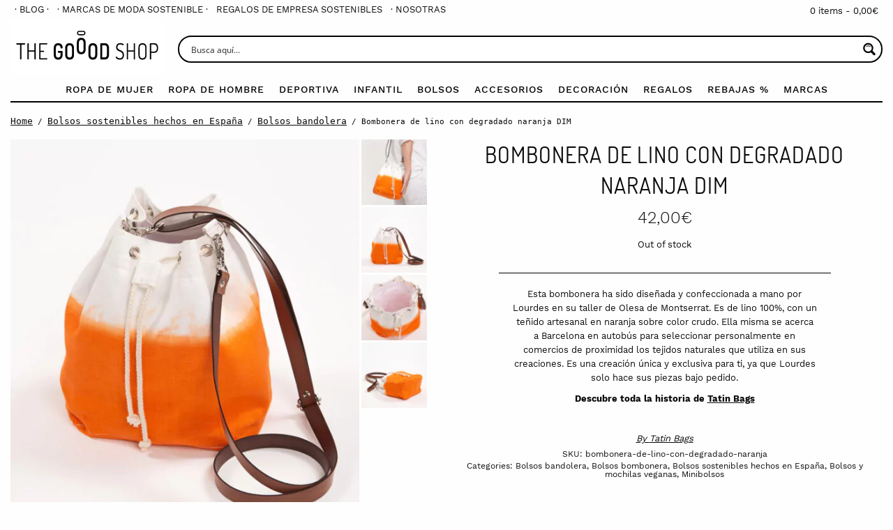

--- FILE ---
content_type: text/html; charset=UTF-8
request_url: https://thegooodshop.com/product/bombonera-de-lino-con-degradado-naranja-dim/
body_size: 37103
content:
<!doctype html>
<html class="no-js" lang="en-US" >

    <head>
        <meta charset="UTF-8"/>
        <meta name="viewport" content="width=device-width, initial-scale=1.0"/>
        <title>Bombonera de lino con degradado naranja DIM &#8211; The Goood Shop</title>
<meta name='robots' content='max-image-preview:large' />
<script type="text/javascript">
/* <![CDATA[ */
window.koko_analytics = {"url":"https:\/\/thegooodshop.com\/wp-admin\/admin-ajax.php?action=koko_analytics_collect","site_url":"https:\/\/thegooodshop.com","post_id":12843,"path":"\/product\/bombonera-de-lino-con-degradado-naranja-dim\/","method":"none","use_cookie":false};
/* ]]> */
</script>
<link rel="alternate" title="oEmbed (JSON)" type="application/json+oembed" href="https://thegooodshop.com/wp-json/oembed/1.0/embed?url=https%3A%2F%2Fthegooodshop.com%2Fproduct%2Fbombonera-de-lino-con-degradado-naranja-dim%2F" />
<link rel="alternate" title="oEmbed (XML)" type="text/xml+oembed" href="https://thegooodshop.com/wp-json/oembed/1.0/embed?url=https%3A%2F%2Fthegooodshop.com%2Fproduct%2Fbombonera-de-lino-con-degradado-naranja-dim%2F&#038;format=xml" />
<style id='wp-img-auto-sizes-contain-inline-css' type='text/css'>
img:is([sizes=auto i],[sizes^="auto," i]){contain-intrinsic-size:3000px 1500px}
/*# sourceURL=wp-img-auto-sizes-contain-inline-css */
</style>
<link rel='stylesheet' id='font-awesome-5-compat-css' href='https://thegooodshop.com/wp-content/plugins/woocommerce-ajax-filters/berocket/assets/css/fontawesome4-compat.min.css?ver=6.9' type='text/css' media='all' />
<link rel='stylesheet' id='woocommerce-pdf-frontend-css-css' href='https://thegooodshop.com/wp-content/plugins/woocommerce-pdf-invoice/assets/css/woocommerce-pdf-frontend-css.css?ver=4.15.4' type='text/css' media='all' />
<link rel='stylesheet' id='avatar-manager-css' href='https://thegooodshop.com/wp-content/plugins/avatar-manager/assets/css/avatar-manager.min.css?ver=1.2.1' type='text/css' media='all' />
<link rel='stylesheet' id='photoswipe-css' href='https://thegooodshop.com/wp-content/plugins/woocommerce/assets/css/photoswipe/photoswipe.min.css?ver=10.4.3' type='text/css' media='all' />
<link rel='stylesheet' id='photoswipe-default-skin-css' href='https://thegooodshop.com/wp-content/plugins/woocommerce/assets/css/photoswipe/default-skin/default-skin.min.css?ver=10.4.3' type='text/css' media='all' />
<style id='woocommerce-inline-inline-css' type='text/css'>
.woocommerce form .form-row .required { visibility: visible; }
/*# sourceURL=woocommerce-inline-inline-css */
</style>
<link rel='stylesheet' id='wcpv-frontend-styles-css' href='https://thegooodshop.com/wp-content/plugins/woocommerce-product-vendors/build/frontend/wcpv-frontend-scripts.css?ver=3e8c8e5d66a8d71d1d68' type='text/css' media='all' />
<link rel='stylesheet' id='main-stylesheet-css' href='https://thegooodshop.com/wp-content/themes/the-goood-shop-theme/assets/stylesheets/foundation.css?ver=3.94' type='text/css' media='all' />
<link rel='stylesheet' id='cookando-style-css' href='https://thegooodshop.com/wp-content/plugins/cookando/cookieconsent3.min.css?ver=6.9' type='text/css' media='all' />
<script type="text/javascript" src="https://thegooodshop.com/wp-content/themes/the-goood-shop-theme/assets/components/jquery/dist/jquery.min.js?ver=2.1.0" id="jquery-js"></script>
<script type="text/javascript" src="https://thegooodshop.com/wp-content/plugins/avatar-manager/assets/js/avatar-manager.min.js?ver=1.2.1" id="avatar-manager-js"></script>
<script type="text/javascript" src="https://thegooodshop.com/wp-content/plugins/stop-user-enumeration/frontend/js/frontend.js?ver=1.7.7" id="stop-user-enumeration-js" defer="defer" data-wp-strategy="defer"></script>
<script type="text/javascript" src="https://thegooodshop.com/wp-content/plugins/woocommerce/assets/js/jquery-blockui/jquery.blockUI.min.js?ver=2.7.0-wc.10.4.3" id="wc-jquery-blockui-js" defer="defer" data-wp-strategy="defer"></script>
<script type="text/javascript" id="wc-add-to-cart-js-extra">
/* <![CDATA[ */
var wc_add_to_cart_params = {"ajax_url":"/wp-admin/admin-ajax.php","wc_ajax_url":"/?wc-ajax=%%endpoint%%","i18n_view_cart":"View cart","cart_url":"https://thegooodshop.com/cesta/","is_cart":"","cart_redirect_after_add":"no"};
//# sourceURL=wc-add-to-cart-js-extra
/* ]]> */
</script>
<script type="text/javascript" src="https://thegooodshop.com/wp-content/plugins/woocommerce/assets/js/frontend/add-to-cart.min.js?ver=10.4.3" id="wc-add-to-cart-js" defer="defer" data-wp-strategy="defer"></script>
<script type="text/javascript" src="https://thegooodshop.com/wp-content/plugins/woocommerce/assets/js/photoswipe/photoswipe.min.js?ver=4.1.1-wc.10.4.3" id="wc-photoswipe-js" defer="defer" data-wp-strategy="defer"></script>
<script type="text/javascript" src="https://thegooodshop.com/wp-content/plugins/woocommerce/assets/js/photoswipe/photoswipe-ui-default.min.js?ver=4.1.1-wc.10.4.3" id="wc-photoswipe-ui-default-js" defer="defer" data-wp-strategy="defer"></script>
<script type="text/javascript" id="wc-single-product-js-extra">
/* <![CDATA[ */
var wc_single_product_params = {"i18n_required_rating_text":"Please select a rating","i18n_rating_options":["1 of 5 stars","2 of 5 stars","3 of 5 stars","4 of 5 stars","5 of 5 stars"],"i18n_product_gallery_trigger_text":"View full-screen image gallery","review_rating_required":"no","flexslider":{"rtl":false,"animation":"slide","smoothHeight":true,"directionNav":false,"controlNav":"thumbnails","slideshow":false,"animationSpeed":500,"animationLoop":false,"allowOneSlide":false},"zoom_enabled":"","zoom_options":[],"photoswipe_enabled":"1","photoswipe_options":{"shareEl":false,"closeOnScroll":false,"history":false,"hideAnimationDuration":0,"showAnimationDuration":0},"flexslider_enabled":""};
//# sourceURL=wc-single-product-js-extra
/* ]]> */
</script>
<script type="text/javascript" src="https://thegooodshop.com/wp-content/plugins/woocommerce/assets/js/frontend/single-product.min.js?ver=10.4.3" id="wc-single-product-js" defer="defer" data-wp-strategy="defer"></script>
<script type="text/javascript" src="https://thegooodshop.com/wp-content/plugins/woocommerce/assets/js/js-cookie/js.cookie.min.js?ver=2.1.4-wc.10.4.3" id="wc-js-cookie-js" defer="defer" data-wp-strategy="defer"></script>
<script type="text/javascript" id="woocommerce-js-extra">
/* <![CDATA[ */
var woocommerce_params = {"ajax_url":"/wp-admin/admin-ajax.php","wc_ajax_url":"/?wc-ajax=%%endpoint%%","i18n_password_show":"Show password","i18n_password_hide":"Hide password"};
//# sourceURL=woocommerce-js-extra
/* ]]> */
</script>
<script type="text/javascript" src="https://thegooodshop.com/wp-content/plugins/woocommerce/assets/js/frontend/woocommerce.min.js?ver=10.4.3" id="woocommerce-js" defer="defer" data-wp-strategy="defer"></script>
<script id="cookando-script-js" type="module" src="https://thegooodshop.com/wp-content/plugins/cookando/cookieconsent3-config.min.js?ver%5Bin_footer%5D=0"></script><link rel="https://api.w.org/" href="https://thegooodshop.com/wp-json/" /><link rel="alternate" title="JSON" type="application/json" href="https://thegooodshop.com/wp-json/wp/v2/product/12843" /><style></style><link rel="canonical" href="https://thegooodshop.com/product/bombonera-de-lino-con-degradado-naranja-dim/" />	<noscript><style>.woocommerce-product-gallery{ opacity: 1 !important; }</style></noscript>
	<link rel="icon" href="https://thegooodshop.com/wp-content/uploads/2016/11/cropped-perfil-facebook-01-01-1-1-32x32.jpg" sizes="32x32" />
<link rel="icon" href="https://thegooodshop.com/wp-content/uploads/2016/11/cropped-perfil-facebook-01-01-1-1-192x192.jpg" sizes="192x192" />
<link rel="apple-touch-icon" href="https://thegooodshop.com/wp-content/uploads/2016/11/cropped-perfil-facebook-01-01-1-1-180x180.jpg" />
<meta name="msapplication-TileImage" content="https://thegooodshop.com/wp-content/uploads/2016/11/cropped-perfil-facebook-01-01-1-1-270x270.jpg" />
		<style type="text/css" id="wp-custom-css">
			.select2-container--default .select2-results__option--highlighted[aria-selected], .select2-container--default .select2-results__option--highlighted[data-selected] {
    background-color: #fc0 !important;
		color: #000 !important;
}		</style>
		
<!--        <link rel="stylesheet" href="https://pro.fontawesome.com/releases/v5.7.2/css/all.css" integrity="sha384-6jHF7Z3XI3fF4XZixAuSu0gGKrXwoX/w3uFPxC56OtjChio7wtTGJWRW53Nhx6Ev" crossorigin="anonymous">-->

        
            <!-- Open Graph data -->
            <meta property="og:title" content="Encuentra buenas marcas, descubre grandes historias" />
            <meta property="og:type" content="article" />
            <meta property="og:url" content="https://thegooodshop.com/product/bombonera-de-lino-con-degradado-naranja-dim" />
            <meta property="og:image" content="https://thegooodshop.com/wp-content/uploads/2017/05/facebook-1.jpg" />
            <meta property="og:description" content="The Goood Shop es la tienda online donde las historias son tan importantes como los productos." />
            <meta property="og:site_name" content="The Goood Shop" />
            <!--<meta property="fb:admins" content="Facebook numeric ID" />-->

	    <meta name="google-site-verification" content="3vEZ_l-Y3VBg0hxVqkg42pniKv_k7uxlTF0-nt_obmA" />

        

        <style>
            @media screen and (max-width: 1400px){
                #featured-brands.orbit {
                    /*height: 427px !important;*/
                    overflow: hidden;
                }
            }
        </style>


    <link rel='stylesheet' id='wc-blocks-style-css' href='https://thegooodshop.com/wp-content/plugins/woocommerce/assets/client/blocks/wc-blocks.css?ver=wc-10.4.3' type='text/css' media='all' />
<link rel="stylesheet" id="asp-basic" href="https://thegooodshop.com/wp-content/cache/asp/style.basic-ho-is-po-no-da-co-au-ga-se-is.css?mq=ExgwuQ" media="all" /><style id='asp-instance-2'>div[id*='ajaxsearchpro2_'] div.asp_loader,div[id*='ajaxsearchpro2_'] div.asp_loader *{box-sizing:border-box !important;margin:0;padding:0;box-shadow:none}div[id*='ajaxsearchpro2_'] div.asp_loader{box-sizing:border-box;display:flex;flex:0 1 auto;flex-direction:column;flex-grow:0;flex-shrink:0;flex-basis:28px;max-width:100%;max-height:100%;align-items:center;justify-content:center}div[id*='ajaxsearchpro2_'] div.asp_loader-inner{width:100%;margin:0 auto;text-align:center;height:100%}@-webkit-keyframes ball-scale{0%{-webkit-transform:scale(0);transform:scale(0)}100%{-webkit-transform:scale(1);transform:scale(1);opacity:0}}@keyframes ball-scale{0%{-webkit-transform:scale(0);transform:scale(0)}100%{-webkit-transform:scale(1);transform:scale(1);opacity:0}}div[id*='ajaxsearchpro2_'] div.asp_ball-scale>div{background-color:rgb(5,5,5);border-radius:100%;-webkit-animation-fill-mode:both;animation-fill-mode:both;display:inline-block;height:100%;width:100%;-webkit-animation:ball-scale 1s 0s ease-in-out infinite;animation:ball-scale 1s 0s ease-in-out infinite}div[id*='ajaxsearchprores2_'] .asp_res_loader div.asp_loader,div[id*='ajaxsearchprores2_'] .asp_res_loader div.asp_loader *{box-sizing:border-box !important;margin:0;padding:0;box-shadow:none}div[id*='ajaxsearchprores2_'] .asp_res_loader div.asp_loader{box-sizing:border-box;display:flex;flex:0 1 auto;flex-direction:column;flex-grow:0;flex-shrink:0;flex-basis:28px;max-width:100%;max-height:100%;align-items:center;justify-content:center}div[id*='ajaxsearchprores2_'] .asp_res_loader div.asp_loader-inner{width:100%;margin:0 auto;text-align:center;height:100%}@-webkit-keyframes ball-scale{0%{-webkit-transform:scale(0);transform:scale(0)}100%{-webkit-transform:scale(1);transform:scale(1);opacity:0}}@keyframes ball-scale{0%{-webkit-transform:scale(0);transform:scale(0)}100%{-webkit-transform:scale(1);transform:scale(1);opacity:0}}div[id*='ajaxsearchprores2_'] .asp_res_loader div.asp_ball-scale>div{background-color:rgb(5,5,5);border-radius:100%;-webkit-animation-fill-mode:both;animation-fill-mode:both;display:inline-block;height:100%;width:100%;-webkit-animation:ball-scale 1s 0s ease-in-out infinite;animation:ball-scale 1s 0s ease-in-out infinite}#ajaxsearchpro2_1 div.asp_loader,#ajaxsearchpro2_2 div.asp_loader,#ajaxsearchpro2_1 div.asp_loader *,#ajaxsearchpro2_2 div.asp_loader *{box-sizing:border-box !important;margin:0;padding:0;box-shadow:none}#ajaxsearchpro2_1 div.asp_loader,#ajaxsearchpro2_2 div.asp_loader{box-sizing:border-box;display:flex;flex:0 1 auto;flex-direction:column;flex-grow:0;flex-shrink:0;flex-basis:28px;max-width:100%;max-height:100%;align-items:center;justify-content:center}#ajaxsearchpro2_1 div.asp_loader-inner,#ajaxsearchpro2_2 div.asp_loader-inner{width:100%;margin:0 auto;text-align:center;height:100%}@-webkit-keyframes ball-scale{0%{-webkit-transform:scale(0);transform:scale(0)}100%{-webkit-transform:scale(1);transform:scale(1);opacity:0}}@keyframes ball-scale{0%{-webkit-transform:scale(0);transform:scale(0)}100%{-webkit-transform:scale(1);transform:scale(1);opacity:0}}#ajaxsearchpro2_1 div.asp_ball-scale>div,#ajaxsearchpro2_2 div.asp_ball-scale>div{background-color:rgb(5,5,5);border-radius:100%;-webkit-animation-fill-mode:both;animation-fill-mode:both;display:inline-block;height:100%;width:100%;-webkit-animation:ball-scale 1s 0s ease-in-out infinite;animation:ball-scale 1s 0s ease-in-out infinite}@-webkit-keyframes asp_an_fadeInDown{0%{opacity:0;-webkit-transform:translateY(-20px)}100%{opacity:1;-webkit-transform:translateY(0)}}@keyframes asp_an_fadeInDown{0%{opacity:0;transform:translateY(-20px)}100%{opacity:1;transform:translateY(0)}}.asp_an_fadeInDown{-webkit-animation-name:asp_an_fadeInDown;animation-name:asp_an_fadeInDown}div.asp_r.asp_r_2,div.asp_r.asp_r_2 *,div.asp_m.asp_m_2,div.asp_m.asp_m_2 *,div.asp_s.asp_s_2,div.asp_s.asp_s_2 *{-webkit-box-sizing:content-box;-moz-box-sizing:content-box;-ms-box-sizing:content-box;-o-box-sizing:content-box;box-sizing:content-box;border:0;border-radius:0;text-transform:none;text-shadow:none;box-shadow:none;text-decoration:none;text-align:left;letter-spacing:normal}div.asp_r.asp_r_2,div.asp_m.asp_m_2,div.asp_s.asp_s_2{-webkit-box-sizing:border-box;-moz-box-sizing:border-box;-ms-box-sizing:border-box;-o-box-sizing:border-box;box-sizing:border-box}div.asp_r.asp_r_2,div.asp_r.asp_r_2 *,div.asp_m.asp_m_2,div.asp_m.asp_m_2 *,div.asp_s.asp_s_2,div.asp_s.asp_s_2 *{padding:0;margin:0}.wpdreams_clear{clear:both}.asp_w_container_2{width:100%}#ajaxsearchpro2_1,#ajaxsearchpro2_2,div.asp_m.asp_m_2{width:100%;height:auto;max-height:none;border-radius:5px;background:#d1eaff;margin-top:8px;margin-bottom:0;background-image:-moz-radial-gradient(center,ellipse cover,rgb(255,255,255),rgb(255,255,255));background-image:-webkit-gradient(radial,center center,0px,center center,100%,rgb(255,255,255),rgb(255,255,255));background-image:-webkit-radial-gradient(center,ellipse cover,rgb(255,255,255),rgb(255,255,255));background-image:-o-radial-gradient(center,ellipse cover,rgb(255,255,255),rgb(255,255,255));background-image:-ms-radial-gradient(center,ellipse cover,rgb(255,255,255),rgb(255,255,255));background-image:radial-gradient(ellipse at center,rgb(255,255,255),rgb(255,255,255));overflow:hidden;border:2px solid rgb(5,5,5);border-radius:50px 50px 50px 50px;box-shadow:none}#ajaxsearchpro2_1 .probox,#ajaxsearchpro2_2 .probox,div.asp_m.asp_m_2 .probox{margin:6px;height:23px;background:transparent;border:0 none rgb(255,255,255);border-radius:0;box-shadow:none}p[id*=asp-try-2]{color:rgb(85,85,85) !important;display:block}div.asp_main_container+[id*=asp-try-2]{width:100%}p[id*=asp-try-2] a{color:rgb(255,181,86) !important}p[id*=asp-try-2] a:after{color:rgb(85,85,85) !important;display:inline;content:','}p[id*=asp-try-2] a:last-child:after{display:none}#ajaxsearchpro2_1 .probox .proinput,#ajaxsearchpro2_2 .probox .proinput,div.asp_m.asp_m_2 .probox .proinput{font-weight:normal;font-family:"Open Sans";color:rgb(0,0,0);font-size:12px;line-height:15px;text-shadow:none;line-height:normal;flex-grow:1;order:5;margin:0 0 0 10px;padding:0 5px}#ajaxsearchpro2_1 .probox .proinput input.orig,#ajaxsearchpro2_2 .probox .proinput input.orig,div.asp_m.asp_m_2 .probox .proinput input.orig{font-weight:normal;font-family:"Open Sans";color:rgb(0,0,0);font-size:12px;line-height:15px;text-shadow:none;line-height:normal;border:0;box-shadow:none;height:23px;position:relative;z-index:2;padding:0 !important;padding-top:2px !important;margin:-1px 0 0 -4px !important;width:100%;background:transparent !important}#ajaxsearchpro2_1 .probox .proinput input.autocomplete,#ajaxsearchpro2_2 .probox .proinput input.autocomplete,div.asp_m.asp_m_2 .probox .proinput input.autocomplete{font-weight:normal;font-family:"Open Sans";color:rgb(0,0,0);font-size:12px;line-height:15px;text-shadow:none;line-height:normal;opacity:0.25;height:23px;display:block;position:relative;z-index:1;padding:0 !important;margin:-1px 0 0 -4px !important;margin-top:-23px !important;width:100%;background:transparent !important}.rtl #ajaxsearchpro2_1 .probox .proinput input.orig,.rtl #ajaxsearchpro2_2 .probox .proinput input.orig,.rtl #ajaxsearchpro2_1 .probox .proinput input.autocomplete,.rtl #ajaxsearchpro2_2 .probox .proinput input.autocomplete,.rtl div.asp_m.asp_m_2 .probox .proinput input.orig,.rtl div.asp_m.asp_m_2 .probox .proinput input.autocomplete{font-weight:normal;font-family:"Open Sans";color:rgb(0,0,0);font-size:12px;line-height:15px;text-shadow:none;line-height:normal;direction:rtl;text-align:right}.rtl #ajaxsearchpro2_1 .probox .proinput,.rtl #ajaxsearchpro2_2 .probox .proinput,.rtl div.asp_m.asp_m_2 .probox .proinput{margin-right:2px}.rtl #ajaxsearchpro2_1 .probox .proloading,.rtl #ajaxsearchpro2_1 .probox .proclose,.rtl #ajaxsearchpro2_2 .probox .proloading,.rtl #ajaxsearchpro2_2 .probox .proclose,.rtl div.asp_m.asp_m_2 .probox .proloading,.rtl div.asp_m.asp_m_2 .probox .proclose{order:3}div.asp_m.asp_m_2 .probox .proinput input.orig::-webkit-input-placeholder{font-weight:normal;font-family:"Open Sans";color:rgb(0,0,0);font-size:12px;text-shadow:none;opacity:0.85}div.asp_m.asp_m_2 .probox .proinput input.orig::-moz-placeholder{font-weight:normal;font-family:"Open Sans";color:rgb(0,0,0);font-size:12px;text-shadow:none;opacity:0.85}div.asp_m.asp_m_2 .probox .proinput input.orig:-ms-input-placeholder{font-weight:normal;font-family:"Open Sans";color:rgb(0,0,0);font-size:12px;text-shadow:none;opacity:0.85}div.asp_m.asp_m_2 .probox .proinput input.orig:-moz-placeholder{font-weight:normal;font-family:"Open Sans";color:rgb(0,0,0);font-size:12px;text-shadow:none;opacity:0.85;line-height:normal !important}#ajaxsearchpro2_1 .probox .proinput input.autocomplete,#ajaxsearchpro2_2 .probox .proinput input.autocomplete,div.asp_m.asp_m_2 .probox .proinput input.autocomplete{font-weight:normal;font-family:"Open Sans";color:rgb(0,0,0);font-size:12px;line-height:15px;text-shadow:none;line-height:normal;border:0;box-shadow:none}#ajaxsearchpro2_1 .probox .proloading,#ajaxsearchpro2_1 .probox .proclose,#ajaxsearchpro2_1 .probox .promagnifier,#ajaxsearchpro2_1 .probox .prosettings,#ajaxsearchpro2_2 .probox .proloading,#ajaxsearchpro2_2 .probox .proclose,#ajaxsearchpro2_2 .probox .promagnifier,#ajaxsearchpro2_2 .probox .prosettings,div.asp_m.asp_m_2 .probox .proloading,div.asp_m.asp_m_2 .probox .proclose,div.asp_m.asp_m_2 .probox .promagnifier,div.asp_m.asp_m_2 .probox .prosettings{width:23px;height:23px;flex:0 0 23px;flex-grow:0;order:7;text-align:center}#ajaxsearchpro2_1 .probox .proclose svg,#ajaxsearchpro2_2 .probox .proclose svg,div.asp_m.asp_m_2 .probox .proclose svg{fill:rgb(254,254,254);background:rgb(0,0,0);box-shadow:0 0 0 2px rgba(255,255,255,0.9);border-radius:50%;box-sizing:border-box;margin-left:-10px;margin-top:-10px;padding:4px}#ajaxsearchpro2_1 .probox .proloading,#ajaxsearchpro2_2 .probox .proloading,div.asp_m.asp_m_2 .probox .proloading{width:23px;height:23px;min-width:23px;min-height:23px;max-width:23px;max-height:23px}#ajaxsearchpro2_1 .probox .proloading .asp_loader,#ajaxsearchpro2_2 .probox .proloading .asp_loader,div.asp_m.asp_m_2 .probox .proloading .asp_loader{width:19px;height:19px;min-width:19px;min-height:19px;max-width:19px;max-height:19px}#ajaxsearchpro2_1 .probox .promagnifier,#ajaxsearchpro2_2 .probox .promagnifier,div.asp_m.asp_m_2 .probox .promagnifier{width:auto;height:23px;flex:0 0 auto;order:7;-webkit-flex:0 0 auto;-webkit-order:7}div.asp_m.asp_m_2 .probox .promagnifier:focus-visible{outline:black outset}#ajaxsearchpro2_1 .probox .proloading .innericon,#ajaxsearchpro2_2 .probox .proloading .innericon,#ajaxsearchpro2_1 .probox .proclose .innericon,#ajaxsearchpro2_2 .probox .proclose .innericon,#ajaxsearchpro2_1 .probox .promagnifier .innericon,#ajaxsearchpro2_2 .probox .promagnifier .innericon,#ajaxsearchpro2_1 .probox .prosettings .innericon,#ajaxsearchpro2_2 .probox .prosettings .innericon,div.asp_m.asp_m_2 .probox .proloading .innericon,div.asp_m.asp_m_2 .probox .proclose .innericon,div.asp_m.asp_m_2 .probox .promagnifier .innericon,div.asp_m.asp_m_2 .probox .prosettings .innericon{text-align:center}#ajaxsearchpro2_1 .probox .promagnifier .innericon,#ajaxsearchpro2_2 .probox .promagnifier .innericon,div.asp_m.asp_m_2 .probox .promagnifier .innericon{display:block;width:23px;height:23px;float:right}#ajaxsearchpro2_1 .probox .promagnifier .asp_text_button,#ajaxsearchpro2_2 .probox .promagnifier .asp_text_button,div.asp_m.asp_m_2 .probox .promagnifier .asp_text_button{display:block;width:auto;height:23px;float:right;margin:0;padding:0 10px 0 2px;font-weight:normal;font-family:inherit;color:rgb(51,51,51);font-size:15px;line-height:auto;text-shadow:none;line-height:23px}#ajaxsearchpro2_1 .probox .promagnifier .innericon svg,#ajaxsearchpro2_2 .probox .promagnifier .innericon svg,div.asp_m.asp_m_2 .probox .promagnifier .innericon svg{fill:rgb(5,5,5)}#ajaxsearchpro2_1 .probox .prosettings .innericon svg,#ajaxsearchpro2_2 .probox .prosettings .innericon svg,div.asp_m.asp_m_2 .probox .prosettings .innericon svg{fill:rgb(5,5,5)}#ajaxsearchpro2_1 .probox .promagnifier,#ajaxsearchpro2_2 .probox .promagnifier,div.asp_m.asp_m_2 .probox .promagnifier{width:23px;height:23px;background:transparent;background-position:center center;background-repeat:no-repeat;order:11;-webkit-order:11;float:right;border:0 solid rgb(255,255,255);border-radius:0;box-shadow:-1px 1px 0 0 rgba(255,255,255,0.64) inset;cursor:pointer;background-size:100% 100%;background-position:center center;background-repeat:no-repeat;cursor:pointer}#ajaxsearchpro2_1 .probox .prosettings,#ajaxsearchpro2_2 .probox .prosettings,div.asp_m.asp_m_2 .probox .prosettings{width:23px;height:23px;background:transparent;background-position:center center;background-repeat:no-repeat;order:10;-webkit-order:10;float:right;border:0 solid rgb(255,255,255);border-radius:0;box-shadow:0 1px 0 0 rgba(255,255,255,0.64) inset;cursor:pointer;background-size:100% 100%;align-self:flex-end}#ajaxsearchprores2_1,#ajaxsearchprores2_2,div.asp_r.asp_r_2{position:absolute;z-index:11000;width:auto;margin:12px 0 0 0}#ajaxsearchprores2_1 .asp_nores,#ajaxsearchprores2_2 .asp_nores,div.asp_r.asp_r_2 .asp_nores{border:0 solid rgb(0,0,0);border-radius:0;box-shadow:0 5px 5px -5px #dfdfdf;padding:6px 12px 6px 12px;margin:0;font-weight:normal;font-family:inherit;color:rgba(74,74,74,1);font-size:1rem;line-height:1.2rem;text-shadow:none;font-weight:normal;background:rgb(255,255,255)}#ajaxsearchprores2_1 .asp_nores .asp_nores_kw_suggestions,#ajaxsearchprores2_2 .asp_nores .asp_nores_kw_suggestions,div.asp_r.asp_r_2 .asp_nores .asp_nores_kw_suggestions{color:rgba(234,67,53,1);font-weight:normal}#ajaxsearchprores2_1 .asp_nores .asp_keyword,#ajaxsearchprores2_2 .asp_nores .asp_keyword,div.asp_r.asp_r_2 .asp_nores .asp_keyword{padding:0 8px 0 0;cursor:pointer;color:rgba(20,84,169,1);font-weight:bold}#ajaxsearchprores2_1 .asp_results_top,#ajaxsearchprores2_2 .asp_results_top,div.asp_r.asp_r_2 .asp_results_top{background:rgb(255,255,255);border:1px none rgb(81,81,81);border-radius:0;padding:6px 12px 6px 12px;margin:0 0 4px 0;text-align:center;font-weight:normal;font-family:"Open Sans";color:rgb(81,81,81);font-size:13px;line-height:16px;text-shadow:none}#ajaxsearchprores2_1 .results .item,#ajaxsearchprores2_2 .results .item,div.asp_r.asp_r_2 .results .item{height:auto;background:rgb(255,255,255)}#ajaxsearchprores2_1 .results .item.hovered,#ajaxsearchprores2_2 .results .item.hovered,div.asp_r.asp_r_2 .results .item.hovered{background-image:-webkit-linear-gradient(180deg,rgb(242,242,242),rgb(242,242,242));background-image:-moz-linear-gradient(180deg,rgb(242,242,242),rgb(242,242,242));background-image:-o-linear-gradient(180deg,rgb(242,242,242),rgb(242,242,242));background-image:-ms-linear-gradient(180deg,rgb(242,242,242) 0,rgb(242,242,242) 100%);background-image:linear-gradient(180deg,rgb(242,242,242),rgb(242,242,242))}#ajaxsearchprores2_1 .results .item .asp_image,#ajaxsearchprores2_2 .results .item .asp_image,div.asp_r.asp_r_2 .results .item .asp_image{background-size:cover;background-repeat:no-repeat}#ajaxsearchprores2_1 .results .item .asp_image img,#ajaxsearchprores2_2 .results .item .asp_image img,div.asp_r.asp_r_2 .results .item .asp_image img{object-fit:cover}#ajaxsearchprores2_1 .results .item .asp_item_overlay_img,#ajaxsearchprores2_2 .results .item .asp_item_overlay_img,div.asp_r.asp_r_2 .results .item .asp_item_overlay_img{background-size:cover;background-repeat:no-repeat}#ajaxsearchprores2_1 .results .item .asp_content,#ajaxsearchprores2_2 .results .item .asp_content,div.asp_r.asp_r_2 .results .item .asp_content{overflow:hidden;background:transparent;margin:0;padding:0 10px}#ajaxsearchprores2_1 .results .item .asp_content h3,#ajaxsearchprores2_2 .results .item .asp_content h3,div.asp_r.asp_r_2 .results .item .asp_content h3{margin:0;padding:0;display:inline-block;line-height:inherit;font-weight:bold;font-family:inherit;color:rgb(0,0,0);font-size:14px;line-height:1.55em;text-shadow:none}#ajaxsearchprores2_1 .results .item .asp_content h3 a,#ajaxsearchprores2_2 .results .item .asp_content h3 a,div.asp_r.asp_r_2 .results .item .asp_content h3 a{margin:0;padding:0;line-height:inherit;display:block;font-weight:bold;font-family:inherit;color:rgb(0,0,0);font-size:14px;line-height:1.55em;text-shadow:none}#ajaxsearchprores2_1 .results .item .asp_content h3 a:hover,#ajaxsearchprores2_2 .results .item .asp_content h3 a:hover,div.asp_r.asp_r_2 .results .item .asp_content h3 a:hover{font-weight:bold;font-family:inherit;color:rgb(0,0,0);font-size:14px;line-height:1.55em;text-shadow:none}#ajaxsearchprores2_1 .results .item div.etc,#ajaxsearchprores2_2 .results .item div.etc,div.asp_r.asp_r_2 .results .item div.etc{padding:0;font-size:13px;line-height:1.3em;margin-bottom:6px}#ajaxsearchprores2_1 .results .item .etc .asp_author,#ajaxsearchprores2_2 .results .item .etc .asp_author,div.asp_r.asp_r_2 .results .item .etc .asp_author{padding:0;font-weight:bold;font-family:inherit;color:rgb(161,161,161);font-size:11px;line-height:13px;text-shadow:none}#ajaxsearchprores2_1 .results .item .etc .asp_date,#ajaxsearchprores2_2 .results .item .etc .asp_date,div.asp_r.asp_r_2 .results .item .etc .asp_date{margin:0 0 0 10px;padding:0;font-weight:normal;font-family:inherit;color:rgb(173,173,173);font-size:11px;line-height:15px;text-shadow:none}#ajaxsearchprores2_1 .results .item div.asp_content,#ajaxsearchprores2_2 .results .item div.asp_content,div.asp_r.asp_r_2 .results .item div.asp_content{margin:0;padding:0;font-weight:normal;font-family:inherit;color:rgb(74,74,74);font-size:13px;line-height:1.35em;text-shadow:none}#ajaxsearchprores2_1 span.highlighted,#ajaxsearchprores2_2 span.highlighted,div.asp_r.asp_r_2 span.highlighted{font-weight:bold;color:rgb(0,0,0);background-color:rgb(255,204,0)}#ajaxsearchprores2_1 p.showmore,#ajaxsearchprores2_2 p.showmore,div.asp_r.asp_r_2 p.showmore{text-align:center;font-weight:normal;font-family:inherit;color:rgb(0,0,0);font-size:12px;line-height:15px;text-shadow:none}#ajaxsearchprores2_1 p.showmore a,#ajaxsearchprores2_2 p.showmore a,div.asp_r.asp_r_2 p.showmore a{font-weight:normal;font-family:inherit;color:rgb(0,0,0);font-size:12px;line-height:15px;text-shadow:none;padding:10px 5px;margin:0 auto;background:rgb(255,255,255);display:block;text-align:center}#ajaxsearchprores2_1 .asp_res_loader,#ajaxsearchprores2_2 .asp_res_loader,div.asp_r.asp_r_2 .asp_res_loader{background:rgb(255,255,255);height:200px;padding:10px}#ajaxsearchprores2_1.isotopic .asp_res_loader,#ajaxsearchprores2_2.isotopic .asp_res_loader,div.asp_r.asp_r_2.isotopic .asp_res_loader{background:rgba(255,255,255,0)}#ajaxsearchprores2_1 .asp_res_loader .asp_loader,#ajaxsearchprores2_2 .asp_res_loader .asp_loader,div.asp_r.asp_r_2 .asp_res_loader .asp_loader{height:200px;width:200px;margin:0 auto}div.asp_s.asp_s_2.searchsettings,div.asp_s.asp_s_2.searchsettings,div.asp_s.asp_s_2.searchsettings{direction:ltr;padding:0;background-image:-webkit-linear-gradient(185deg,rgb(255,255,255),rgb(255,255,255));background-image:-moz-linear-gradient(185deg,rgb(255,255,255),rgb(255,255,255));background-image:-o-linear-gradient(185deg,rgb(255,255,255),rgb(255,255,255));background-image:-ms-linear-gradient(185deg,rgb(255,255,255) 0,rgb(255,255,255) 100%);background-image:linear-gradient(185deg,rgb(255,255,255),rgb(255,255,255));box-shadow:1px 1px 0 1px rgb(5,5,5);;max-width:208px;z-index:2}div.asp_s.asp_s_2.searchsettings.asp_s,div.asp_s.asp_s_2.searchsettings.asp_s,div.asp_s.asp_s_2.searchsettings.asp_s{z-index:11001}#ajaxsearchprobsettings2_1.searchsettings,#ajaxsearchprobsettings2_2.searchsettings,div.asp_sb.asp_sb_2.searchsettings{max-width:808px}div.asp_s.asp_s_2.searchsettings form,div.asp_s.asp_s_2.searchsettings form,div.asp_s.asp_s_2.searchsettings form{display:flex}div.asp_sb.asp_sb_2.searchsettings form,div.asp_sb.asp_sb_2.searchsettings form,div.asp_sb.asp_sb_2.searchsettings form{display:flex}#ajaxsearchprosettings2_1.searchsettings div.asp_option_label,#ajaxsearchprosettings2_2.searchsettings div.asp_option_label,#ajaxsearchprosettings2_1.searchsettings .asp_label,#ajaxsearchprosettings2_2.searchsettings .asp_label,div.asp_s.asp_s_2.searchsettings div.asp_option_label,div.asp_s.asp_s_2.searchsettings .asp_label{font-weight:bold;font-family:"Open Sans";color:rgb(43,43,43);font-size:12px;line-height:15px;text-shadow:none}#ajaxsearchprosettings2_1.searchsettings .asp_option_inner .asp_option_checkbox,#ajaxsearchprosettings2_2.searchsettings .asp_option_inner .asp_option_checkbox,div.asp_sb.asp_sb_2.searchsettings .asp_option_inner .asp_option_checkbox,div.asp_s.asp_s_2.searchsettings .asp_option_inner .asp_option_checkbox{background-image:-webkit-linear-gradient(180deg,rgb(34,34,34),rgb(69,72,77));background-image:-moz-linear-gradient(180deg,rgb(34,34,34),rgb(69,72,77));background-image:-o-linear-gradient(180deg,rgb(34,34,34),rgb(69,72,77));background-image:-ms-linear-gradient(180deg,rgb(34,34,34) 0,rgb(69,72,77) 100%);background-image:linear-gradient(180deg,rgb(34,34,34),rgb(69,72,77))}#ajaxsearchprosettings2_1.searchsettings .asp_option_inner .asp_option_checkbox:after,#ajaxsearchprosettings2_2.searchsettings .asp_option_inner .asp_option_checkbox:after,#ajaxsearchprobsettings2_1.searchsettings .asp_option_inner .asp_option_checkbox:after,#ajaxsearchprobsettings2_2.searchsettings .asp_option_inner .asp_option_checkbox:after,div.asp_sb.asp_sb_2.searchsettings .asp_option_inner .asp_option_checkbox:after,div.asp_s.asp_s_2.searchsettings .asp_option_inner .asp_option_checkbox:after{font-family:'asppsicons2';border:none;content:"\e800";display:block;position:absolute;top:0;left:0;font-size:11px;color:rgb(255,255,255);margin:1px 0 0 0 !important;line-height:17px;text-align:center;text-decoration:none;text-shadow:none}div.asp_sb.asp_sb_2.searchsettings .asp_sett_scroll,div.asp_s.asp_s_2.searchsettings .asp_sett_scroll{scrollbar-width:thin;scrollbar-color:rgba(0,0,0,0.5) transparent}div.asp_sb.asp_sb_2.searchsettings .asp_sett_scroll::-webkit-scrollbar,div.asp_s.asp_s_2.searchsettings .asp_sett_scroll::-webkit-scrollbar{width:7px}div.asp_sb.asp_sb_2.searchsettings .asp_sett_scroll::-webkit-scrollbar-track,div.asp_s.asp_s_2.searchsettings .asp_sett_scroll::-webkit-scrollbar-track{background:transparent}div.asp_sb.asp_sb_2.searchsettings .asp_sett_scroll::-webkit-scrollbar-thumb,div.asp_s.asp_s_2.searchsettings .asp_sett_scroll::-webkit-scrollbar-thumb{background:rgba(0,0,0,0.5);border-radius:5px;border:none}#ajaxsearchprosettings2_1.searchsettings .asp_sett_scroll,#ajaxsearchprosettings2_2.searchsettings .asp_sett_scroll,div.asp_s.asp_s_2.searchsettings .asp_sett_scroll{max-height:220px;overflow:auto}#ajaxsearchprobsettings2_1.searchsettings .asp_sett_scroll,#ajaxsearchprobsettings2_2.searchsettings .asp_sett_scroll,div.asp_sb.asp_sb_2.searchsettings .asp_sett_scroll{max-height:220px;overflow:auto}#ajaxsearchprosettings2_1.searchsettings fieldset,#ajaxsearchprosettings2_2.searchsettings fieldset,div.asp_s.asp_s_2.searchsettings fieldset{width:200px;min-width:200px;max-width:10000px}#ajaxsearchprobsettings2_1.searchsettings fieldset,#ajaxsearchprobsettings2_2.searchsettings fieldset,div.asp_sb.asp_sb_2.searchsettings fieldset{width:200px;min-width:200px;max-width:10000px}#ajaxsearchprosettings2_1.searchsettings fieldset legend,#ajaxsearchprosettings2_2.searchsettings fieldset legend,div.asp_s.asp_s_2.searchsettings fieldset legend{padding:0 0 0 10px;margin:0;background:transparent;font-weight:normal;font-family:"Open Sans";color:rgb(71,71,71);font-size:13px;line-height:15px;text-shadow:none}#ajaxsearchprores2_1.vertical,#ajaxsearchprores2_2.vertical,div.asp_r.asp_r_2.vertical{padding:4px;background:rgb(255,255,255);border-radius:3px;border:2px solid rgb(5,5,5);border-radius:3px 3px 3px 3px;box-shadow:none;visibility:hidden;display:none}#ajaxsearchprores2_1.vertical .results,#ajaxsearchprores2_2.vertical .results,div.asp_r.asp_r_2.vertical .results{max-height:none;overflow-x:hidden;overflow-y:auto}#ajaxsearchprores2_1.vertical .item,#ajaxsearchprores2_2.vertical .item,div.asp_r.asp_r_2.vertical .item{position:relative;box-sizing:border-box}#ajaxsearchprores2_1.vertical .item .asp_content h3,#ajaxsearchprores2_2.vertical .item .asp_content h3,div.asp_r.asp_r_2.vertical .item .asp_content h3{display:inline}#ajaxsearchprores2_1.vertical .results .item .asp_content,#ajaxsearchprores2_2.vertical .results .item .asp_content,div.asp_r.asp_r_2.vertical .results .item .asp_content{overflow:hidden;width:auto;height:auto;background:transparent;margin:0;padding:8px}#ajaxsearchprores2_1.vertical .results .item .asp_image,#ajaxsearchprores2_2.vertical .results .item .asp_image,div.asp_r.asp_r_2.vertical .results .item .asp_image{width:70px;height:70px;margin:2px 8px 0 0}#ajaxsearchprores2_1.vertical .asp_simplebar-scrollbar::before,#ajaxsearchprores2_2.vertical .asp_simplebar-scrollbar::before,div.asp_r.asp_r_2.vertical .asp_simplebar-scrollbar::before{background:transparent;background-image:-moz-radial-gradient(center,ellipse cover,rgba(0,0,0,0.5),rgba(0,0,0,0.5));background-image:-webkit-gradient(radial,center center,0px,center center,100%,rgba(0,0,0,0.5),rgba(0,0,0,0.5));background-image:-webkit-radial-gradient(center,ellipse cover,rgba(0,0,0,0.5),rgba(0,0,0,0.5));background-image:-o-radial-gradient(center,ellipse cover,rgba(0,0,0,0.5),rgba(0,0,0,0.5));background-image:-ms-radial-gradient(center,ellipse cover,rgba(0,0,0,0.5),rgba(0,0,0,0.5));background-image:radial-gradient(ellipse at center,rgba(0,0,0,0.5),rgba(0,0,0,0.5))}#ajaxsearchprores2_1.vertical .results .item::after,#ajaxsearchprores2_2.vertical .results .item::after,div.asp_r.asp_r_2.vertical .results .item::after{display:block;position:absolute;bottom:0;content:"";height:1px;width:100%;background:rgba(255,255,255,0.55)}#ajaxsearchprores2_1.vertical .results .item.asp_last_item::after,#ajaxsearchprores2_2.vertical .results .item.asp_last_item::after,div.asp_r.asp_r_2.vertical .results .item.asp_last_item::after{display:none}.asp_spacer{display:none !important;}.asp_v_spacer{width:100%;height:0}#ajaxsearchprores2_1 .asp_group_header,#ajaxsearchprores2_2 .asp_group_header,div.asp_r.asp_r_2 .asp_group_header{background:#DDD;background:rgb(246,246,246);border-radius:3px 3px 0 0;border-top:1px solid rgb(248,248,248);border-left:1px solid rgb(248,248,248);border-right:1px solid rgb(248,248,248);margin:0 0 -3px;padding:7px 0 7px 10px;position:relative;z-index:1000;min-width:90%;flex-grow:1;font-weight:bold;font-family:inherit;color:rgb(0,0,0);font-size:11px;line-height:13px;text-shadow:none}#ajaxsearchprores2_1.vertical .results,#ajaxsearchprores2_2.vertical .results,div.asp_r.asp_r_2.vertical .results{scrollbar-width:thin;scrollbar-color:rgba(0,0,0,0.5) rgb(255,255,255)}#ajaxsearchprores2_1.vertical .results::-webkit-scrollbar,#ajaxsearchprores2_2.vertical .results::-webkit-scrollbar,div.asp_r.asp_r_2.vertical .results::-webkit-scrollbar{width:10px}#ajaxsearchprores2_1.vertical .results::-webkit-scrollbar-track,#ajaxsearchprores2_2.vertical .results::-webkit-scrollbar-track,div.asp_r.asp_r_2.vertical .results::-webkit-scrollbar-track{background:rgb(255,255,255);box-shadow:inset 0 0 12px 12px transparent;border:none}#ajaxsearchprores2_1.vertical .results::-webkit-scrollbar-thumb,#ajaxsearchprores2_2.vertical .results::-webkit-scrollbar-thumb,div.asp_r.asp_r_2.vertical .results::-webkit-scrollbar-thumb{background:transparent;box-shadow:inset 0 0 12px 12px rgba(0,0,0,0);border:solid 2px transparent;border-radius:12px}#ajaxsearchprores2_1.vertical:hover .results::-webkit-scrollbar-thumb,#ajaxsearchprores2_2.vertical:hover .results::-webkit-scrollbar-thumb,div.asp_r.asp_r_2.vertical:hover .results::-webkit-scrollbar-thumb{box-shadow:inset 0 0 12px 12px rgba(0,0,0,0.5)}@media(hover:none),(max-width:500px){#ajaxsearchprores2_1.vertical .results::-webkit-scrollbar-thumb,#ajaxsearchprores2_2.vertical .results::-webkit-scrollbar-thumb,div.asp_r.asp_r_2.vertical .results::-webkit-scrollbar-thumb{box-shadow:inset 0 0 12px 12px rgba(0,0,0,0.5)}}</style>
				<link rel="preconnect" href="https://fonts.gstatic.com" crossorigin />
				<style>
					@font-face {
  font-family: 'Open Sans';
  font-style: normal;
  font-weight: 300;
  font-stretch: normal;
  font-display: swap;
  src: url(https://fonts.gstatic.com/s/opensans/v36/memSYaGs126MiZpBA-UvWbX2vVnXBbObj2OVZyOOSr4dVJWUgsiH0B4gaVc.ttf) format('truetype');
}
@font-face {
  font-family: 'Open Sans';
  font-style: normal;
  font-weight: 400;
  font-stretch: normal;
  font-display: swap;
  src: url(https://fonts.gstatic.com/s/opensans/v36/memSYaGs126MiZpBA-UvWbX2vVnXBbObj2OVZyOOSr4dVJWUgsjZ0B4gaVc.ttf) format('truetype');
}
@font-face {
  font-family: 'Open Sans';
  font-style: normal;
  font-weight: 700;
  font-stretch: normal;
  font-display: swap;
  src: url(https://fonts.gstatic.com/s/opensans/v36/memSYaGs126MiZpBA-UvWbX2vVnXBbObj2OVZyOOSr4dVJWUgsg-1x4gaVc.ttf) format('truetype');
}

				</style></head>

<body class="wp-singular product-template-default single single-product postid-12843 wp-theme-the-goood-shop-theme theme-the-goood-shop-theme woocommerce woocommerce-page woocommerce-no-js offcanvas">
<!--<div id="cookie-pack-container"></div>-->

<div class="off-canvas-wrapper">
    <div class="off-canvas-wrapper-inner" data-off-canvas-wrapper>
    
<nav class="off-canvas position-left" id="mobile-menu" data-off-canvas data-position="left" role="navigation">
  <ul id="menu-main_menu" class="vertical menu" data-accordion-menu><li id="menu-item-35198" class="menu-item menu-item-type-taxonomy menu-item-object-product_cat menu-item-35198"><a href="https://thegooodshop.com/categoria/ropa/">Ropa de mujer</a></li>
<li id="menu-item-45320" class="menu-item menu-item-type-taxonomy menu-item-object-product_cat menu-item-45320"><a href="https://thegooodshop.com/categoria/hombre/">Ropa de Hombre</a></li>
<li id="menu-item-18990" class="menu-item menu-item-type-custom menu-item-object-custom menu-item-18990"><a href="https://thegooodshop.com/categoria/ropa-deportiva">Deportiva</a></li>
<li id="menu-item-59678" class="menu-item menu-item-type-post_type menu-item-object-page menu-item-59678"><a href="https://thegooodshop.com/ropa-y-complementos-infantiles-eticos-ecologicos-y-de-proximidad/">Infantil</a></li>
<li id="menu-item-8230" class="menu-item menu-item-type-taxonomy menu-item-object-product_cat current-product-ancestor current-menu-parent current-product-parent menu-item-8230"><a href="https://thegooodshop.com/categoria/bolsos/">Bolsos</a></li>
<li id="menu-item-8232" class="menu-item menu-item-type-taxonomy menu-item-object-product_cat menu-item-8232"><a href="https://thegooodshop.com/categoria/accesorios/">Accesorios</a></li>
<li id="menu-item-8235" class="menu-item menu-item-type-taxonomy menu-item-object-product_cat menu-item-8235"><a href="https://thegooodshop.com/categoria/decoracion/">Decoración</a></li>
<li id="menu-item-58730" class="menu-item menu-item-type-post_type menu-item-object-page menu-item-58730"><a href="https://thegooodshop.com/guia-de-regalos/">Regalos</a></li>
<li id="menu-item-46189" class="menu-item menu-item-type-taxonomy menu-item-object-product_cat menu-item-46189"><a href="https://thegooodshop.com/categoria/rebajas/">Rebajas %</a></li>
<li id="menu-item-59730" class="menu-item menu-item-type-post_type menu-item-object-page menu-item-59730"><a href="https://thegooodshop.com/marcas/">Marcas</a></li>
</ul>  <div class="rrss-buttons">
    <h5>Síguenos en:</h5>
    <a href="https://www.facebook.com/thegooodshop/" target="_blank">
      <i class="fab fa-facebook fa-2x" aria-hidden="true"></i>
    </a>
    <a href="http://instagram.com/thisisgoood" target="_blank">
      <i class="fab fa-instagram fa-2x" aria-hidden="true"></i>
    </a>
    <a href="https://twitter.com/thisisgo0od" target="_blank">
      <i class="fab fa-twitter fa-2x" aria-hidden="true"></i>
    </a>
  </div>
</nav>

<div class="off-canvas-content" data-off-canvas-content>


    <header id="header" role="banner">
        <section id="ultra-top-bar-container" class="clearfix">
            <div class="title-bar">
                <button class="menu-icon" type="button" data-toggle="mobile-menu"></button>
                <div class="title-bar-title">
                    <a href="https://thegooodshop.com/" rel="home">
                        The Goood Shop<!--                        -->                    </a>
                </div>
            </div>

            <ul id="ultra-top-bar" class="menu desktop-menu" data-dropdown-menu><li id="menu-item-35154" class="menu-item menu-item-type-post_type menu-item-object-page menu-item-35154"><a href="https://thegooodshop.com/blog/">· Blog ·</a></li>
<li id="menu-item-35156" class="menu-item menu-item-type-post_type menu-item-object-page menu-item-35156"><a href="https://thegooodshop.com/marcas/">· Marcas de moda sostenible ·</a></li>
<li id="menu-item-46368" class="menu-item menu-item-type-post_type menu-item-object-page menu-item-46368"><a href="https://thegooodshop.com/regalos-de-empresa-sostenibles/">Regalos de empresa sostenibles</a></li>
<li id="menu-item-35155" class="menu-item menu-item-type-post_type menu-item-object-page menu-item-35155"><a href="https://thegooodshop.com/quienes-somos/">· Nosotras</a></li>
</ul>            <div id="mini-cart">

	<p class="woocommerce-mini-cart__empty-message">No products in the cart.</p>


</div>
            <a id="top-bar-cart" href="https://thegooodshop.com/cesta/" title="View your shopping cart">0 items - <span class="woocommerce-Price-amount amount"><bdi>0,00<span class="woocommerce-Price-currencySymbol">&euro;</span></bdi></span> <i class="fas fa-shopping-bag" aria-hidden="true"></i></a>
        </section>

<!--        <style>-->
<!--            #logo-search-container { display: flex; justify-content: space-between; align-items: center; margin-bottom:.5rem }-->
<!--            #logo-container { }-->
<!--            #search-container { margin-left:2rem; flex-grow: 1 }-->
<!--            @media screen and (max-width: 569px) {-->
<!--                #logo-search-container { flex-direction: column; margin-bottom:.5rem }-->
<!--                #search-container { margin-left:0; width: 100% }-->
<!--            }-->
<!--        </style>-->

        <nav id="site-navigation" class="top-bar" role="navigation">
            <div id="logo-search-container">
                <div id="logo-container">
                    <a href="https://thegooodshop.com/" rel="home"><!--        <img class="logo" src="http://thegooodshop.dev/wp-content/uploads/2016/11/cropped-twitter_card-01-01-1.jpg" alt="logo">-->
        <svg class="logo" id="thegooodshop-logo" xmlns="http://www.w3.org/2000/svg" viewBox="0 0 788.76 202.58" version="1.1">
            <g id="aureola" transform="matrix(1,0,0,1,372.1686,150.26381402407048)" data-svg-origin="-29.871000289916992 -124.90899658203125">
                <path id="path70" fill-rule="nonzero" fill="#050505" d="m0-107.23c2.558,0,4.447-0.54,5.668-1.622,1.22-1.085,1.832-2.586,1.832-4.51,0-1.96-0.612-3.463-1.832-4.512-1.221-1.048-3.11-1.57-5.668-1.57h-16.91c-2.556,0-4.449,0.522-5.669,1.57-1.219,1.049-1.83,2.552-1.83,4.512,0,1.924,0.611,3.425,1.83,4.51,1.22,1.082,3.113,1.622,5.669,1.622h16.91zm-29.871-6.132c0-1.649,0.232-3.18,0.697-4.588,0.466-1.409,1.211-2.628,2.235-3.659,1.028-1.032,2.366-1.84,4.013-2.424,1.645-0.584,3.65-0.876,6.016-0.876h16.91c2.363,0,4.369,0.292,6.019,0.876,1.644,0.584,2.981,1.392,4.007,2.424,1.025,1.031,1.773,2.25,2.24,3.659,0.462,1.408,0.698,2.939,0.698,4.588,0,1.614-0.236,3.126-0.698,4.536-0.467,1.408-1.215,2.637-2.24,3.685-1.026,1.048-2.363,1.873-4.007,2.473-1.65,0.602-3.656,0.902-6.019,0.902h-16.91c-2.366,0-4.371-0.3-6.016-0.902-1.647-0.6-2.985-1.425-4.013-2.473-1.024-1.048-1.769-2.277-2.235-3.685-0.465-1.41-0.697-2.922-0.697-4.536"></path>
            </g>
            <g id="g64" transform="translate(723.192,107.1363)">
                <path id="path66" fill-rule="nonzero" fill="#050505" d="m0-11.689,0,36.12,14.551,0c4.512,0,8.033-1.424,10.56-4.274,2.525-2.847,3.788-7.234,3.788-13.16v-1.366c0-5.925-1.263-10.292-3.788-13.103-2.527-2.809-6.048-4.217-10.56-4.217h-14.551zm-6.668-4.215c0-1.67,0.94-2.581,2.828-2.735h18.593c2.896,0,5.625,0.438,8.184,1.311,2.562,0.873,4.766,2.261,6.622,4.158,1.851,1.9,3.316,4.386,4.393,7.463,1.076,3.076,1.615,6.818,1.615,11.223v1.139c0,4.406-0.539,8.148-1.615,11.223-1.077,3.076-2.559,5.583-4.444,7.52-1.887,1.937-4.112,3.344-6.67,4.218-2.563,0.873-5.324,1.308-8.287,1.308h-14.551v30.764c0,0.989-0.354,1.729-1.062,2.222-0.707,0.495-1.466,0.741-2.272,0.741-0.875,0-1.652-0.246-2.324-0.741-0.675-0.493-1.01-1.233-1.01-2.222v-77.592z"></path>
            </g>
            <g id="g60" transform="translate(692.776,89.8165)">
                <path id="path62" fill-rule="nonzero" fill="#050505" d="m0,22.951c0-5.925-1.26-10.292-3.787-13.103-2.527-2.809-6.049-4.217-10.562-4.217-4.514,0-8.033,1.408-10.558,4.217-2.528,2.811-3.792,7.178-3.792,13.103v35.321c0,6.001,1.264,10.407,3.792,13.216,2.525,2.81,6.044,4.215,10.558,4.215,4.513,0,8.035-1.405,10.562-4.215,2.527-2.809,3.787-7.215,3.787-13.216v-35.321zm-14.349,59.703c-2.964,0-5.724-0.438-8.284-1.311-2.561-0.872-4.786-2.279-6.67-4.215-1.887-1.936-3.372-4.444-4.446-7.519-1.079-3.077-1.618-6.855-1.618-11.337v-35.321c0-4.405,0.539-8.146,1.618-11.224,1.074-3.076,2.559-5.582,4.446-7.519,1.884-1.938,4.109-3.343,6.67-4.215,2.56-0.874,5.32-1.312,8.284-1.312,2.966,0,5.726,0.438,8.289,1.312,2.558,0.872,4.78,2.277,6.666,4.215,1.885,1.937,3.37,4.443,4.449,7.519,1.077,3.078,1.616,6.819,1.616,11.224v35.321c0,4.482-0.539,8.26-1.616,11.337-1.079,3.075-2.564,5.583-4.449,7.519-1.886,1.936-4.108,3.343-6.666,4.215-2.563,0.873-5.323,1.311-8.289,1.311"></path>
            </g>
            <g id="g56" transform="translate(633.6656,70.7901)">
                <path id="path58" fill-rule="nonzero" fill="#050505" d="m0,61.004-29.203,0,0,37.031c0,0.989-0.356,1.729-1.062,2.222-0.708,0.495-1.466,0.741-2.273,0.741-0.874,0-1.65-0.246-2.324-0.741-0.674-0.493-1.01-1.233-1.01-2.222v-77.592c0-0.987,0.336-1.691,1.01-2.108,0.674-0.416,1.45-0.627,2.324-0.627,0.807,0,1.565,0.211,2.273,0.627,0.706,0.417,1.062,1.121,1.062,2.108v34.067h29.203v-34.067c0-0.987,0.335-1.691,1.01-2.108,0.673-0.416,1.45-0.627,2.324-0.627,0.808,0,1.566,0.211,2.273,0.627,0.708,0.417,1.061,1.121,1.061,2.108v77.592c0,0.989-0.353,1.729-1.061,2.222-0.707,0.495-1.465,0.741-2.273,0.741-0.874,0-1.651-0.246-2.324-0.741-0.675-0.496-1.01-1.236-1.01-2.225v-37.031z"></path>
            </g>
            <g id="g52" transform="translate(561.6178,37.064)">
                <path id="path54" fill-rule="nonzero" fill="#050505" d="m0,128.46c4.713,0,8.402-1.31,11.065-3.93,2.661-2.622,3.994-6.552,3.994-11.794,0-4.175-0.83-7.462-2.477-9.855-1.653-2.392-3.727-4.329-6.214-5.81-2.496-1.481-5.191-2.752-8.088-3.818-2.897-1.063-5.592-2.393-8.083-3.987-2.494-1.597-4.563-3.722-6.215-6.38-1.647-2.659-2.475-6.304-2.475-10.939,0-4.176,0.673-7.594,2.022-10.255,1.346-2.657,3.064-4.766,5.155-6.323,2.084-1.556,4.392-2.638,6.92-3.247,2.527-0.607,4.969-0.912,7.327-0.912,1.886,0,3.84,0.171,5.859,0.513,2.023,0.341,3.856,0.818,5.51,1.424,1.647,0.609,2.995,1.35,4.038,2.222,1.046,0.873,1.567,1.805,1.567,2.792,0,0.76-0.251,1.652-0.757,2.677-0.506,1.026-1.229,1.539-2.171,1.539-0.475,0-1.061-0.23-1.769-0.685-0.706-0.455-1.603-0.949-2.677-1.481-1.081-0.531-2.41-1.025-3.994-1.481-1.583-0.456-3.485-0.684-5.709-0.684-1.887,0-3.707,0.211-5.454,0.627-1.753,0.419-3.32,1.14-4.701,2.165-1.379,1.026-2.476,2.393-3.283,4.102-0.81,1.708-1.214,3.817-1.214,6.324,0,3.494,0.825,6.21,2.476,8.146,1.65,1.937,3.721,3.551,6.216,4.842,2.491,1.292,5.186,2.47,8.082,3.533,2.896,1.064,5.592,2.525,8.084,4.385,2.491,1.864,4.565,4.331,6.216,7.406,1.649,3.078,2.475,7.237,2.475,12.478,0,4.026-0.522,7.52-1.567,10.481-1.046,2.963-2.509,5.413-4.393,7.35-1.887,1.936-4.144,3.361-6.771,4.272-2.626,0.912-5.49,1.367-8.59,1.367-3.234,0-6.131-0.455-8.69-1.367-2.56-0.911-4.734-1.994-6.518-3.247-1.784-1.254-3.149-2.581-4.091-3.988-0.945-1.404-1.416-2.638-1.416-3.703,0-0.91,0.318-1.842,0.959-2.791,0.64-0.95,1.33-1.425,2.071-1.425,0.673,0,1.348,0.496,2.022,1.481,0.673,0.989,1.616,2.071,2.828,3.248,1.214,1.178,2.795,2.261,4.751,3.248,1.953,0.988,4.512,1.48,7.68,1.48"></path>
            </g>
            <g id="g48" transform="translate(471.8854,103.377)">
                <path id="path50" fill-rule="nonzero" fill="#050505" d="m0-4.1701,0,61.87,11.925,0c3.84,0,6.804-1.197,8.891-3.589,2.087-2.393,3.133-6.096,3.133-11.109v-32.472c0-5.014-1.046-8.717-3.133-11.11s-5.051-3.59-8.891-3.59h-11.925zm11.925-10.709c3.234,0,6.229,0.456,8.992,1.367,2.764,0.912,5.156,2.375,7.175,4.387,2.019,2.014,3.62,4.634,4.801,7.861,1.176,3.23,1.769,7.161,1.769,11.794v32.472c0,4.634-0.593,8.565-1.769,11.793-1.181,3.229-2.782,5.849-4.801,7.862s-4.411,3.474-7.175,4.385c-2.763,0.913-5.758,1.369-8.992,1.369h-17.885c-1.417,0-2.561-0.38-3.436-1.14-0.876-0.758-1.315-1.67-1.315-2.734v-75.541c0-1.064,0.439-1.975,1.315-2.736,0.875-0.759,2.019-1.139,3.436-1.139h17.885z"></path>
            </g>
            <g id="g44" transform="translate(435.4059,88.6768)">
                <path id="path46" fill-rule="nonzero" fill="#050505" d="m0,25.23c0-5.014-1.062-8.717-3.184-11.11s-5.067-3.59-8.838-3.59c-3.843,0-6.79,1.197-8.846,3.59s-3.08,6.096-3.08,11.11v33.154c0,5.014,1.024,8.717,3.08,11.111,2.056,2.392,5.003,3.588,8.846,3.588,3.771,0,6.716-1.196,8.838-3.588,2.122-2.394,3.184-6.097,3.184-11.111v-33.154zm-12.022,58.563c-3.235,0-6.236-0.455-8.995-1.367-2.763-0.91-5.154-2.373-7.174-4.387-2.023-2.011-3.605-4.631-4.751-7.862-1.147-3.227-1.718-7.158-1.718-11.793v-33.154c0-4.633,0.571-8.564,1.718-11.794,1.146-3.227,2.728-5.848,4.751-7.861,2.02-2.012,4.411-3.475,7.174-4.387,2.759-0.912,5.76-1.367,8.995-1.367,3.163,0,6.128,0.455,8.892,1.367,2.762,0.912,5.17,2.375,7.223,4.387,2.055,2.013,3.672,4.634,4.85,7.861,1.179,3.23,1.769,7.161,1.769,11.794v33.154c0,4.635-0.59,8.566-1.769,11.793-1.178,3.231-2.795,5.851-4.85,7.862-2.053,2.014-4.461,3.477-7.223,4.387-2.764,0.912-5.729,1.367-8.892,1.367"></path>
            </g>
            <g id="laO" transform="matrix(1,0,0,1,375.6886,104.00180342434639)" data-svg-origin="-34.66200256347656 -42.90699768066406">
                <path id="path42" fill-rule="nonzero" fill="#050505" d="m0-17.498c0-5.013-1.063-8.717-3.183-11.109-2.124-2.393-5.07-3.59-8.84-3.59-3.844,0-6.791,1.197-8.845,3.59-2.055,2.392-3.081,6.096-3.081,11.109v33.156c0,5.013,1.026,8.716,3.081,11.11,2.054,2.392,5.001,3.588,8.845,3.588,3.77,0,6.716-1.196,8.84-3.588,2.12-2.394,3.183-6.097,3.183-11.11v-33.156zm-12.023,58.564c-3.236,0-6.234-0.455-8.994-1.367-2.766-0.911-5.156-2.372-7.177-4.388-2.021-2.01-3.604-4.631-4.749-7.862-1.148-3.226-1.719-7.156-1.719-11.791v-33.156c0-4.632,0.571-8.564,1.719-11.793,1.145-3.228,2.728-5.848,4.749-7.862,2.021-2.012,4.411-3.474,7.177-4.387,2.76-0.912,5.758-1.367,8.994-1.367,3.164,0,6.127,0.455,8.891,1.367,2.761,0.913,5.168,2.375,7.223,4.387,2.056,2.014,3.672,4.634,4.85,7.862,1.18,3.229,1.771,7.161,1.771,11.793v33.156c0,4.635-0.591,8.565-1.771,11.791-1.178,3.231-2.794,5.852-4.85,7.862-2.055,2.016-4.462,3.477-7.223,4.388-2.764,0.912-5.727,1.367-8.891,1.367"></path>
            </g>
            <g id="g36" transform="translate(315.9674,88.6768)">
                <path id="path38" fill-rule="nonzero" fill="#050505" d="m0,25.23c0-5.014-1.062-8.717-3.183-11.11-2.124-2.393-5.07-3.59-8.839-3.59-3.844,0-6.792,1.197-8.846,3.59-2.055,2.393-3.081,6.096-3.081,11.11v33.154c0,5.014,1.026,8.717,3.081,11.111,2.054,2.392,5.002,3.588,8.846,3.588,3.769,0,6.715-1.196,8.839-3.588,2.121-2.394,3.183-6.097,3.183-11.111v-33.154zm-12.022,58.563c-3.236,0-6.235-0.455-8.995-1.367-2.765-0.91-5.154-2.373-7.176-4.387-2.022-2.011-3.605-4.631-4.748-7.862-1.15-3.227-1.721-7.158-1.721-11.793v-33.154c0-4.633,0.571-8.564,1.721-11.794,1.143-3.227,2.726-5.848,4.748-7.861,2.022-2.012,4.411-3.475,7.176-4.387,2.76-0.912,5.759-1.367,8.995-1.367,3.164,0,6.126,0.455,8.89,1.367,2.762,0.912,5.168,2.375,7.223,4.387,2.056,2.013,3.672,4.634,4.85,7.861,1.18,3.23,1.772,7.161,1.772,11.794v33.154c0,4.635-0.592,8.566-1.772,11.793-1.178,3.231-2.794,5.851-4.85,7.862-2.055,2.014-4.461,3.477-7.223,4.387-2.764,0.912-5.726,1.367-8.89,1.367"></path>
            </g>
            <g id="g32" transform="translate(257.2569,91.1846)">
                <path id="path34" fill-rule="nonzero" fill="#050505" d="m0,20.215c-0.138-1.67-0.437-3.247-0.908-4.728-0.472-1.481-1.165-2.771-2.073-3.874-0.908-1.099-2.089-1.974-3.536-2.621-1.45-0.645-3.283-0.969-5.505-0.969-3.843,0-6.79,1.197-8.846,3.59s-3.079,6.096-3.079,11.11v33.154c0,5.014,1.023,8.717,3.079,11.11s5.003,3.589,8.846,3.589c3.771,0,6.715-1.196,8.839-3.589,2.12-2.393,3.183-6.096,3.183-11.11v-9.341h-10.207c-1.145,0-2.004-0.494-2.575-1.482-0.574-0.987-0.859-2.127-0.859-3.418,0-1.14,0.285-2.222,0.859-3.248,0.571-1.024,1.43-1.538,2.575-1.538h17.381c1.146,0,2.022,0.419,2.626,1.254,0.609,0.838,0.912,1.785,0.912,2.848v14.925c0,4.634-0.592,8.566-1.769,11.793-1.178,3.231-2.795,5.851-4.852,7.862-2.053,2.014-4.462,3.476-7.223,4.387-2.762,0.912-5.727,1.367-8.89,1.367-3.235,0-6.236-0.455-8.995-1.367-2.764-0.911-5.154-2.373-7.174-4.387-2.022-2.011-3.605-4.631-4.751-7.862-1.149-3.227-1.718-7.159-1.718-11.793v-33.154c0-4.633,0.589-8.564,1.769-11.795,1.177-3.227,2.779-5.847,4.8-7.86,2.02-2.013,4.377-3.476,7.074-4.388,2.693-0.911,5.592-1.366,8.69-1.366,3.368,0,6.467,0.496,9.297,1.481,2.828,0.987,5.254,2.393,7.274,4.216,2.022,1.823,3.603,4.045,4.751,6.665,1.143,2.622,1.717,5.527,1.717,8.717,0,2.355-0.455,3.912-1.365,4.671-0.91,0.76-2.24,1.14-3.993,1.14-1.414,0-2.644-0.285-3.687-0.855-1.045-0.57-1.599-1.613-1.667-3.134"></path>
            </g>
            <g id="g28" transform="translate(154.3898,75.8023)">
                <path id="path30" fill-rule="nonzero" fill="#050505" d="m0,50.979,15.865,0c0.808,0,1.429,0.341,1.867,1.026,0.441,0.682,0.661,1.481,0.661,2.392,0,0.761-0.188,1.463-0.558,2.108-0.372,0.646-1.027,0.968-1.97,0.968h-15.865v31.561h32.335c0.809,0,1.433,0.362,1.872,1.081,0.435,0.724,0.657,1.539,0.657,2.452,0,0.836-0.189,1.614-0.555,2.335-0.375,0.723-1.03,1.083-1.974,1.083h-35.973c-0.739,0-1.43-0.246-2.071-0.741-0.642-0.493-0.959-1.233-0.959-2.222v-77.479c0-0.986,0.317-1.709,0.959-2.164,0.641-0.456,1.332-0.684,2.071-0.684h35.973c0.944,0,1.599,0.342,1.974,1.027,0.366,0.682,0.555,1.442,0.555,2.279,0,0.986-0.222,1.84-0.657,2.561-0.439,0.725-1.063,1.083-1.872,1.083h-32.335v31.334z"></path>
            </g>
            <g id="g24" transform="translate(123.1661,70.7901)">
                <path id="path26" fill-rule="nonzero" fill="#050505" d="m0,61.004-29.203,0,0,37.031c0,0.989-0.355,1.729-1.063,2.222-0.706,0.495-1.463,0.741-2.27,0.741-0.878,0-1.655-0.246-2.328-0.741-0.674-0.493-1.01-1.233-1.01-2.222v-77.592c0-0.987,0.336-1.691,1.01-2.108,0.673-0.416,1.45-0.627,2.328-0.627,0.807,0,1.564,0.211,2.27,0.627,0.708,0.417,1.063,1.121,1.063,2.108v34.067h29.203v-34.067c0-0.987,0.333-1.691,1.01-2.108,0.671-0.416,1.448-0.627,2.326-0.627,0.806,0,1.563,0.211,2.269,0.627,0.712,0.417,1.063,1.121,1.063,2.108v77.592c0,0.989-0.351,1.729-1.063,2.222-0.706,0.495-1.463,0.741-2.269,0.741-0.878,0-1.655-0.246-2.326-0.741-0.677-0.496-1.01-1.236-1.01-2.225v-37.031z"></path>
            </g>
            <g id="g20" transform="translate(73.046,114.086)">
                <path id="path22" fill-rule="nonzero" fill="#050505" d="m0-25.588c0.875,0,1.516,0.363,1.919,1.083,0.405,0.722,0.609,1.5,0.609,2.335,0,0.912-0.204,1.749-0.609,2.508-0.403,0.759-1.044,1.139-1.919,1.139h-16.875v73.262c0,0.988-0.353,1.729-1.063,2.222-0.707,0.494-1.463,0.741-2.269,0.741-0.877,0-1.655-0.247-2.329-0.741-0.672-0.493-1.009-1.234-1.009-2.222v-73.262h-16.976c-0.808,0-1.431-0.361-1.869-1.083-0.439-0.72-0.656-1.538-0.656-2.45,0-0.833,0.2-1.632,0.606-2.393,0.404-0.759,1.043-1.139,1.919-1.139h40.521z"></path>
            </g>
        </svg>
    </a>
                </div>
                <div id="search-container">
                    <div class="asp_w_container asp_w_container_2 asp_w_container_2_1" data-id="2" data-instance="1"><div class='asp_w asp_m asp_m_2 asp_m_2_1 wpdreams_asp_sc wpdreams_asp_sc-2 ajaxsearchpro asp_main_container asp_non_compact' data-id="2" data-name="Product Search imported" data-instance="1" id='ajaxsearchpro2_1'><div class="probox"><div class='prosettings' style='display:none;' data-opened=0><div class='innericon'><svg xmlns="http://www.w3.org/2000/svg" width="22" height="22" viewBox="0 0 512 512"><polygon transform="rotate(90 256 256)" points="142.332,104.886 197.48,50 402.5,256 197.48,462 142.332,407.113 292.727,256"/></svg></div></div><div class='proinput'><form role="search" action='#' autocomplete="off" aria-label="Search form"><input type='search' class='orig' placeholder='Busca aquí...' name='phrase' value='' aria-label="Search input" autocomplete="off"/><input type='text' class='autocomplete' name='phrase' value='' aria-label="Search autocomplete input" aria-hidden="true" tabindex="-1" autocomplete="off" disabled/></form></div><button class='promagnifier' aria-label="Search magnifier button"><span class='asp_text_button hiddend'> Busca :) </span><span class='innericon'><svg xmlns="http://www.w3.org/2000/svg" width="22" height="22" viewBox="0 0 512 512"><path d="M448.225 394.243l-85.387-85.385c16.55-26.08 26.146-56.986 26.146-90.094 0-92.99-75.652-168.64-168.643-168.64-92.988 0-168.64 75.65-168.64 168.64s75.65 168.64 168.64 168.64c31.466 0 60.94-8.67 86.176-23.734l86.14 86.142c36.755 36.754 92.355-18.783 55.57-55.57zm-344.233-175.48c0-64.155 52.192-116.35 116.35-116.35s116.353 52.194 116.353 116.35S284.5 335.117 220.342 335.117s-116.35-52.196-116.35-116.352zm34.463-30.26c34.057-78.9 148.668-69.75 170.248 12.863-43.482-51.037-119.984-56.532-170.248-12.862z"/></svg></span><span class="asp_clear"></span></button><div class='proloading'><div class="asp_loader"><div class="asp_loader-inner asp_ball-scale"><div></div></div></div></div><div class='proclose'><svg version="1.1" xmlns="http://www.w3.org/2000/svg" xmlns:xlink="http://www.w3.org/1999/xlink" x="0px" y="0px" width="512px" height="512px" viewBox="0 0 512 512" enable-background="new 0 0 512 512" xml:space="preserve"><polygon points="438.393,374.595 319.757,255.977 438.378,137.348 374.595,73.607 255.995,192.225 137.375,73.622 73.607,137.352 192.246,255.983 73.622,374.625 137.352,438.393 256.002,319.734 374.652,438.378 "/></svg></div></div></div><div class='asp_data_container' style="display:none !important;"><div class="asp_init_data" style="display:none !important;" id="asp_init_id_2_1" data-asp-id="2" data-asp-instance="1" data-aspdata="[base64]/[base64]/[base64]/[base64]"></div><div class='asp_hidden_data' style="display:none !important;"><div class='asp_item_overlay'><div class='asp_item_inner'><svg xmlns="http://www.w3.org/2000/svg" width="22" height="22" viewBox="0 0 512 512"><path d="M448.225 394.243l-85.387-85.385c16.55-26.08 26.146-56.986 26.146-90.094 0-92.99-75.652-168.64-168.643-168.64-92.988 0-168.64 75.65-168.64 168.64s75.65 168.64 168.64 168.64c31.466 0 60.94-8.67 86.176-23.734l86.14 86.142c36.755 36.754 92.355-18.783 55.57-55.57zm-344.233-175.48c0-64.155 52.192-116.35 116.35-116.35s116.353 52.194 116.353 116.35S284.5 335.117 220.342 335.117s-116.35-52.196-116.35-116.352zm34.463-30.26c34.057-78.9 148.668-69.75 170.248 12.863-43.482-51.037-119.984-56.532-170.248-12.862z"/></svg></div></div></div></div><div id='__original__ajaxsearchprores2_1' class='asp_w asp_r asp_r_2 asp_r_2_1 vertical ajaxsearchpro wpdreams_asp_sc wpdreams_asp_sc-2' data-id="2" data-instance="1"><div class="results"><div class="resdrg"></div></div><div class="asp_showmore_container"><p class='showmore'><a class='asp_showmore' href="https://thegooodshop.com">Más resultados... <span></span></a></p><div class="asp_moreres_loader" style="display: none;"><div class="asp_moreres_loader-inner"></div></div></div><div class="asp_res_loader hiddend"><div class="asp_loader"><div class="asp_loader-inner asp_ball-scale"><div></div></div></div></div></div><div id='__original__ajaxsearchprosettings2_1' class="asp_w asp_ss asp_ss_2 asp_s asp_s_2 asp_s_2_1 wpdreams_asp_sc wpdreams_asp_sc-2 ajaxsearchpro searchsettings" data-id="2" data-instance="1"><form name='options' class="asp-fss-flex" aria-label="Search settings form" autocomplete = 'off'><input type="hidden" name="current_page_id" value="12843"><input type="hidden" name="woo_currency" value="EUR"><input type='hidden' name='qtranslate_lang' value='0'/><input type="hidden" name="filters_changed" value="0"><input type="hidden" name="filters_initial" value="1"><input type="hidden" value="instock::onbackorder" data-origvalue="instock::onbackorder" id="aspf2_15[_stock_status__5]" name="aspf[_stock_status__5]"><fieldset data-asp_invalid_msg="This field is required!" class="asp_filter_tax asp_filter_tax_pa_criterios-de-sostenibilidad asp_checkboxes_filter_box asp_filter_id_1 asp_filter_n_0"><legend>Filter by Product Criterios de sostenibilidad</legend><div class='pa_criterios-de-sostenibilidad_filter_box categoryfilter asp_sett_scroll'><div class="asp_option_cat asp_option asp_option asp_option_cat_level-0" data-lvl="0" asp_cat_parent="0" tabindex="0"><div class="asp_option_inner"><input type="checkbox" value="154" class="asp_pacriteriosdesostenibilidad_checkbox" aria-label="Artesano" name="termset[pa_criterios-de-sostenibilidad][]" id="2_1termset_154" data-origvalue="1" checked="checked"/><div class="asp_option_checkbox"></div></div><div class="asp_option_label"> Artesano </div></div><div class="asp_option_cat asp_option asp_option asp_option_cat_level-0" data-lvl="0" asp_cat_parent="0" tabindex="0"><div class="asp_option_inner"><input type="checkbox" value="780" class="asp_pacriteriosdesostenibilidad_checkbox" aria-label="Artisan productos" name="termset[pa_criterios-de-sostenibilidad][]" id="2_1termset_780" data-origvalue="1" checked="checked"/><div class="asp_option_checkbox"></div></div><div class="asp_option_label"> Artisan productos </div></div><div class="asp_option_cat asp_option asp_option asp_option_cat_level-0" data-lvl="0" asp_cat_parent="0" tabindex="0"><div class="asp_option_inner"><input type="checkbox" value="319" class="asp_pacriteriosdesostenibilidad_checkbox" aria-label="Biodegradable materials" name="termset[pa_criterios-de-sostenibilidad][]" id="2_1termset_319" data-origvalue="1" checked="checked"/><div class="asp_option_checkbox"></div></div><div class="asp_option_label"> Biodegradable materials </div></div><div class="asp_option_cat asp_option asp_option asp_option_cat_level-0" data-lvl="0" asp_cat_parent="0" tabindex="0"><div class="asp_option_inner"><input type="checkbox" value="343" class="asp_pacriteriosdesostenibilidad_checkbox" aria-label="Circular economy" name="termset[pa_criterios-de-sostenibilidad][]" id="2_1termset_343" data-origvalue="1" checked="checked"/><div class="asp_option_checkbox"></div></div><div class="asp_option_label"> Circular economy </div></div><div class="asp_option_cat asp_option asp_option asp_option_cat_level-0" data-lvl="0" asp_cat_parent="0" tabindex="0"><div class="asp_option_inner"><input type="checkbox" value="321" class="asp_pacriteriosdesostenibilidad_checkbox" aria-label="Clothing made in spain" name="termset[pa_criterios-de-sostenibilidad][]" id="2_1termset_321" data-origvalue="1" checked="checked"/><div class="asp_option_checkbox"></div></div><div class="asp_option_label"> Clothing made in spain </div></div><div class="asp_option_cat asp_option asp_option asp_option_cat_level-0" data-lvl="0" asp_cat_parent="0" tabindex="0"><div class="asp_option_inner"><input type="checkbox" value="348" class="asp_pacriteriosdesostenibilidad_checkbox" aria-label="Eco-friendly fashion" name="termset[pa_criterios-de-sostenibilidad][]" id="2_1termset_348" data-origvalue="1" checked="checked"/><div class="asp_option_checkbox"></div></div><div class="asp_option_label"> Eco-friendly fashion </div></div><div class="asp_option_cat asp_option asp_option asp_option_cat_level-0" data-lvl="0" asp_cat_parent="0" tabindex="0"><div class="asp_option_inner"><input type="checkbox" value="347" class="asp_pacriteriosdesostenibilidad_checkbox" aria-label="Eco-friendly materials" name="termset[pa_criterios-de-sostenibilidad][]" id="2_1termset_347" data-origvalue="1" checked="checked"/><div class="asp_option_checkbox"></div></div><div class="asp_option_label"> Eco-friendly materials </div></div><div class="asp_option_cat asp_option asp_option asp_option_cat_level-0" data-lvl="0" asp_cat_parent="0" tabindex="0"><div class="asp_option_inner"><input type="checkbox" value="1043" class="asp_pacriteriosdesostenibilidad_checkbox" aria-label="Ecofriendly fashion" name="termset[pa_criterios-de-sostenibilidad][]" id="2_1termset_1043" data-origvalue="1" checked="checked"/><div class="asp_option_checkbox"></div></div><div class="asp_option_label"> Ecofriendly fashion </div></div><div class="asp_option_cat asp_option asp_option asp_option_cat_level-0" data-lvl="0" asp_cat_parent="0" tabindex="0"><div class="asp_option_inner"><input type="checkbox" value="989" class="asp_pacriteriosdesostenibilidad_checkbox" aria-label="Ecological Decoration" name="termset[pa_criterios-de-sostenibilidad][]" id="2_1termset_989" data-origvalue="1" checked="checked"/><div class="asp_option_checkbox"></div></div><div class="asp_option_label"> Ecological Decoration </div></div><div class="asp_option_cat asp_option asp_option asp_option_cat_level-0" data-lvl="0" asp_cat_parent="0" tabindex="0"><div class="asp_option_inner"><input type="checkbox" value="885" class="asp_pacriteriosdesostenibilidad_checkbox" aria-label="Ecological dyes" name="termset[pa_criterios-de-sostenibilidad][]" id="2_1termset_885" data-origvalue="1" checked="checked"/><div class="asp_option_checkbox"></div></div><div class="asp_option_label"> Ecological dyes </div></div><div class="asp_option_cat asp_option asp_option asp_option_cat_level-0" data-lvl="0" asp_cat_parent="0" tabindex="0"><div class="asp_option_inner"><input type="checkbox" value="233" class="asp_pacriteriosdesostenibilidad_checkbox" aria-label="Ecológico" name="termset[pa_criterios-de-sostenibilidad][]" id="2_1termset_233" data-origvalue="1" checked="checked"/><div class="asp_option_checkbox"></div></div><div class="asp_option_label"> Ecológico </div></div><div class="asp_option_cat asp_option asp_option asp_option_cat_level-0" data-lvl="0" asp_cat_parent="0" tabindex="0"><div class="asp_option_inner"><input type="checkbox" value="165" class="asp_pacriteriosdesostenibilidad_checkbox" aria-label="Economía circular" name="termset[pa_criterios-de-sostenibilidad][]" id="2_1termset_165" data-origvalue="1" checked="checked"/><div class="asp_option_checkbox"></div></div><div class="asp_option_label"> Economía circular </div></div><div class="asp_option_cat asp_option asp_option asp_option_cat_level-0" data-lvl="0" asp_cat_parent="0" tabindex="0"><div class="asp_option_inner"><input type="checkbox" value="191" class="asp_pacriteriosdesostenibilidad_checkbox" aria-label="Economía Social y Solidaria" name="termset[pa_criterios-de-sostenibilidad][]" id="2_1termset_191" data-origvalue="1" checked="checked"/><div class="asp_option_checkbox"></div></div><div class="asp_option_label"> Economía Social y Solidaria </div></div><div class="asp_option_cat asp_option asp_option asp_option_cat_level-0" data-lvl="0" asp_cat_parent="0" tabindex="0"><div class="asp_option_inner"><input type="checkbox" value="335" class="asp_pacriteriosdesostenibilidad_checkbox" aria-label="Ethical fashion" name="termset[pa_criterios-de-sostenibilidad][]" id="2_1termset_335" data-origvalue="1" checked="checked"/><div class="asp_option_checkbox"></div></div><div class="asp_option_label"> Ethical fashion </div></div><div class="asp_option_cat asp_option asp_option asp_option_cat_level-0" data-lvl="0" asp_cat_parent="0" tabindex="0"><div class="asp_option_inner"><input type="checkbox" value="1044" class="asp_pacriteriosdesostenibilidad_checkbox" aria-label="Ethical fashion" name="termset[pa_criterios-de-sostenibilidad][]" id="2_1termset_1044" data-origvalue="1" checked="checked"/><div class="asp_option_checkbox"></div></div><div class="asp_option_label"> Ethical fashion </div></div><div class="asp_option_cat asp_option asp_option asp_option_cat_level-0" data-lvl="0" asp_cat_parent="0" tabindex="0"><div class="asp_option_inner"><input type="checkbox" value="703" class="asp_pacriteriosdesostenibilidad_checkbox" aria-label="Fabricación bajo pedido" name="termset[pa_criterios-de-sostenibilidad][]" id="2_1termset_703" data-origvalue="1" checked="checked"/><div class="asp_option_checkbox"></div></div><div class="asp_option_label"> Fabricación bajo pedido </div></div><div class="asp_option_cat asp_option asp_option asp_option_cat_level-0" data-lvl="0" asp_cat_parent="0" tabindex="0"><div class="asp_option_inner"><input type="checkbox" value="351" class="asp_pacriteriosdesostenibilidad_checkbox" aria-label="Fair trade products" name="termset[pa_criterios-de-sostenibilidad][]" id="2_1termset_351" data-origvalue="1" checked="checked"/><div class="asp_option_checkbox"></div></div><div class="asp_option_label"> Fair trade products </div></div><div class="asp_option_cat asp_option asp_option asp_option_cat_level-0" data-lvl="0" asp_cat_parent="0" tabindex="0"><div class="asp_option_inner"><input type="checkbox" value="787" class="asp_pacriteriosdesostenibilidad_checkbox" aria-label="Fashion and decoration made with natural fabrics" name="termset[pa_criterios-de-sostenibilidad][]" id="2_1termset_787" data-origvalue="1" checked="checked"/><div class="asp_option_checkbox"></div></div><div class="asp_option_label"> Fashion and decoration made with natural fabrics </div></div><div class="asp_option_cat asp_option asp_option asp_option_cat_level-0" data-lvl="0" asp_cat_parent="0" tabindex="0"><div class="asp_option_inner"><input type="checkbox" value="784" class="asp_pacriteriosdesostenibilidad_checkbox" aria-label="Handmade clothes" name="termset[pa_criterios-de-sostenibilidad][]" id="2_1termset_784" data-origvalue="1" checked="checked"/><div class="asp_option_checkbox"></div></div><div class="asp_option_label"> Handmade clothes </div></div><div class="asp_option_cat asp_option asp_option asp_option_cat_level-0" data-lvl="0" asp_cat_parent="0" tabindex="0"><div class="asp_option_inner"><input type="checkbox" value="353" class="asp_pacriteriosdesostenibilidad_checkbox" aria-label="Handmade clothing" name="termset[pa_criterios-de-sostenibilidad][]" id="2_1termset_353" data-origvalue="1" checked="checked"/><div class="asp_option_checkbox"></div></div><div class="asp_option_label"> Handmade clothing </div></div><div class="asp_option_cat asp_option asp_option asp_option_cat_level-0" data-lvl="0" asp_cat_parent="0" tabindex="0"><div class="asp_option_inner"><input type="checkbox" value="786" class="asp_pacriteriosdesostenibilidad_checkbox" aria-label="Inclusive employment" name="termset[pa_criterios-de-sostenibilidad][]" id="2_1termset_786" data-origvalue="1" checked="checked"/><div class="asp_option_checkbox"></div></div><div class="asp_option_label"> Inclusive employment </div></div><div class="asp_option_cat asp_option asp_option asp_option_cat_level-0" data-lvl="0" asp_cat_parent="0" tabindex="0"><div class="asp_option_inner"><input type="checkbox" value="345" class="asp_pacriteriosdesostenibilidad_checkbox" aria-label="Kilometre zero" name="termset[pa_criterios-de-sostenibilidad][]" id="2_1termset_345" data-origvalue="1" checked="checked"/><div class="asp_option_checkbox"></div></div><div class="asp_option_label"> Kilometre zero </div></div><div class="asp_option_cat asp_option asp_option asp_option_cat_level-0" data-lvl="0" asp_cat_parent="0" tabindex="0"><div class="asp_option_inner"><input type="checkbox" value="779" class="asp_pacriteriosdesostenibilidad_checkbox" aria-label="Km 0 fashion and decoration" name="termset[pa_criterios-de-sostenibilidad][]" id="2_1termset_779" data-origvalue="1" checked="checked"/><div class="asp_option_checkbox"></div></div><div class="asp_option_label"> Km 0 fashion and decoration </div></div><div class="asp_option_cat asp_option asp_option asp_option_cat_level-0" data-lvl="0" asp_cat_parent="0" tabindex="0"><div class="asp_option_inner"><input type="checkbox" value="317" class="asp_pacriteriosdesostenibilidad_checkbox" aria-label="Limited edition" name="termset[pa_criterios-de-sostenibilidad][]" id="2_1termset_317" data-origvalue="1" checked="checked"/><div class="asp_option_checkbox"></div></div><div class="asp_option_label"> Limited edition </div></div><div class="asp_option_cat asp_option asp_option asp_option_cat_level-0" data-lvl="0" asp_cat_parent="0" tabindex="0"><div class="asp_option_inner"><input type="checkbox" value="1045" class="asp_pacriteriosdesostenibilidad_checkbox" aria-label="Limited edition" name="termset[pa_criterios-de-sostenibilidad][]" id="2_1termset_1045" data-origvalue="1" checked="checked"/><div class="asp_option_checkbox"></div></div><div class="asp_option_label"> Limited edition </div></div><div class="asp_option_cat asp_option asp_option asp_option_cat_level-0" data-lvl="0" asp_cat_parent="0" tabindex="0"><div class="asp_option_inner"><input type="checkbox" value="318" class="asp_pacriteriosdesostenibilidad_checkbox" aria-label="Local production" name="termset[pa_criterios-de-sostenibilidad][]" id="2_1termset_318" data-origvalue="1" checked="checked"/><div class="asp_option_checkbox"></div></div><div class="asp_option_label"> Local production </div></div><div class="asp_option_cat asp_option asp_option asp_option_cat_level-0" data-lvl="0" asp_cat_parent="0" tabindex="0"><div class="asp_option_inner"><input type="checkbox" value="1042" class="asp_pacriteriosdesostenibilidad_checkbox" aria-label="Made in Europe" name="termset[pa_criterios-de-sostenibilidad][]" id="2_1termset_1042" data-origvalue="1" checked="checked"/><div class="asp_option_checkbox"></div></div><div class="asp_option_label"> Made in Europe </div></div><div class="asp_option_cat asp_option asp_option asp_option_cat_level-0" data-lvl="0" asp_cat_parent="0" tabindex="0"><div class="asp_option_inner"><input type="checkbox" value="785" class="asp_pacriteriosdesostenibilidad_checkbox" aria-label="Made in Spain clothes" name="termset[pa_criterios-de-sostenibilidad][]" id="2_1termset_785" data-origvalue="1" checked="checked"/><div class="asp_option_checkbox"></div></div><div class="asp_option_label"> Made in Spain clothes </div></div><div class="asp_option_cat asp_option asp_option asp_option_cat_level-0" data-lvl="0" asp_cat_parent="0" tabindex="0"><div class="asp_option_inner"><input type="checkbox" value="168" class="asp_pacriteriosdesostenibilidad_checkbox" aria-label="Moda ecológica" name="termset[pa_criterios-de-sostenibilidad][]" id="2_1termset_168" data-origvalue="1" checked="checked"/><div class="asp_option_checkbox"></div></div><div class="asp_option_label"> Moda ecológica </div></div><div class="asp_option_cat asp_option asp_option asp_option_cat_level-0" data-lvl="0" asp_cat_parent="0" tabindex="0"><div class="asp_option_inner"><input type="checkbox" value="169" class="asp_pacriteriosdesostenibilidad_checkbox" aria-label="Moda ética" name="termset[pa_criterios-de-sostenibilidad][]" id="2_1termset_169" data-origvalue="1" checked="checked"/><div class="asp_option_checkbox"></div></div><div class="asp_option_label"> Moda ética </div></div><div class="asp_option_cat asp_option asp_option asp_option_cat_level-0" data-lvl="0" asp_cat_parent="0" tabindex="0"><div class="asp_option_inner"><input type="checkbox" value="702" class="asp_pacriteriosdesostenibilidad_checkbox" aria-label="Moda y decoración realizada con tintes ecológicos" name="termset[pa_criterios-de-sostenibilidad][]" id="2_1termset_702" data-origvalue="1" checked="checked"/><div class="asp_option_checkbox"></div></div><div class="asp_option_label"> Moda y decoración realizada con tintes ecológicos </div></div><div class="asp_option_cat asp_option asp_option asp_option_cat_level-0" data-lvl="0" asp_cat_parent="0" tabindex="0"><div class="asp_option_inner"><input type="checkbox" value="355" class="asp_pacriteriosdesostenibilidad_checkbox" aria-label="Natural fabrics" name="termset[pa_criterios-de-sostenibilidad][]" id="2_1termset_355" data-origvalue="1" checked="checked"/><div class="asp_option_checkbox"></div></div><div class="asp_option_label"> Natural fabrics </div></div><div class="asp_option_cat asp_option asp_option asp_option_cat_level-0" data-lvl="0" asp_cat_parent="0" tabindex="0"><div class="asp_option_inner"><input type="checkbox" value="603" class="asp_pacriteriosdesostenibilidad_checkbox" aria-label="OCCGuarantee" name="termset[pa_criterios-de-sostenibilidad][]" id="2_1termset_603" data-origvalue="1" checked="checked"/><div class="asp_option_checkbox"></div></div><div class="asp_option_label"> OCCGuarantee </div></div><div class="asp_option_cat asp_option asp_option asp_option_cat_level-0" data-lvl="0" asp_cat_parent="0" tabindex="0"><div class="asp_option_inner"><input type="checkbox" value="1047" class="asp_pacriteriosdesostenibilidad_checkbox" aria-label="Organic clothes" name="termset[pa_criterios-de-sostenibilidad][]" id="2_1termset_1047" data-origvalue="1" checked="checked"/><div class="asp_option_checkbox"></div></div><div class="asp_option_label"> Organic clothes </div></div><div class="asp_option_cat asp_option asp_option asp_option_cat_level-0" data-lvl="0" asp_cat_parent="0" tabindex="0"><div class="asp_option_inner"><input type="checkbox" value="354" class="asp_pacriteriosdesostenibilidad_checkbox" aria-label="Organic clothing" name="termset[pa_criterios-de-sostenibilidad][]" id="2_1termset_354" data-origvalue="1" checked="checked"/><div class="asp_option_checkbox"></div></div><div class="asp_option_label"> Organic clothing </div></div><div class="asp_option_cat asp_option asp_option asp_option_cat_level-0" data-lvl="0" asp_cat_parent="0" tabindex="0"><div class="asp_option_inner"><input type="checkbox" value="788" class="asp_pacriteriosdesostenibilidad_checkbox" aria-label="Organic fashion and decoration" name="termset[pa_criterios-de-sostenibilidad][]" id="2_1termset_788" data-origvalue="1" checked="checked"/><div class="asp_option_checkbox"></div></div><div class="asp_option_label"> Organic fashion and decoration </div></div><div class="asp_option_cat asp_option asp_option asp_option_cat_level-0" data-lvl="0" asp_cat_parent="0" tabindex="0"><div class="asp_option_inner"><input type="checkbox" value="988" class="asp_pacriteriosdesostenibilidad_checkbox" aria-label="Organic home textiles" name="termset[pa_criterios-de-sostenibilidad][]" id="2_1termset_988" data-origvalue="1" checked="checked"/><div class="asp_option_checkbox"></div></div><div class="asp_option_label"> Organic home textiles </div></div><div class="asp_option_cat asp_option asp_option asp_option_cat_level-0" data-lvl="0" asp_cat_parent="0" tabindex="0"><div class="asp_option_inner"><input type="checkbox" value="235" class="asp_pacriteriosdesostenibilidad_checkbox" aria-label="Orgánico" name="termset[pa_criterios-de-sostenibilidad][]" id="2_1termset_235" data-origvalue="1" checked="checked"/><div class="asp_option_checkbox"></div></div><div class="asp_option_label"> Orgánico </div></div><div class="asp_option_cat asp_option asp_option asp_option_cat_level-0" data-lvl="0" asp_cat_parent="0" tabindex="0"><div class="asp_option_inner"><input type="checkbox" value="713" class="asp_pacriteriosdesostenibilidad_checkbox" aria-label="Pre order" name="termset[pa_criterios-de-sostenibilidad][]" id="2_1termset_713" data-origvalue="1" checked="checked"/><div class="asp_option_checkbox"></div></div><div class="asp_option_label"> Pre order </div></div><div class="asp_option_cat asp_option asp_option asp_option_cat_level-0" data-lvl="0" asp_cat_parent="0" tabindex="0"><div class="asp_option_inner"><input type="checkbox" value="781" class="asp_pacriteriosdesostenibilidad_checkbox" aria-label="Products made from biodegradable materials" name="termset[pa_criterios-de-sostenibilidad][]" id="2_1termset_781" data-origvalue="1" checked="checked"/><div class="asp_option_checkbox"></div></div><div class="asp_option_label"> Products made from biodegradable materials </div></div><div class="asp_option_cat asp_option asp_option asp_option_cat_level-0" data-lvl="0" asp_cat_parent="0" tabindex="0"><div class="asp_option_inner"><input type="checkbox" value="356" class="asp_pacriteriosdesostenibilidad_checkbox" aria-label="Recycled fabrics" name="termset[pa_criterios-de-sostenibilidad][]" id="2_1termset_356" data-origvalue="1" checked="checked"/><div class="asp_option_checkbox"></div></div><div class="asp_option_label"> Recycled fabrics </div></div><div class="asp_option_cat asp_option asp_option asp_option_cat_level-0" data-lvl="0" asp_cat_parent="0" tabindex="0"><div class="asp_option_inner"><input type="checkbox" value="173" class="asp_pacriteriosdesostenibilidad_checkbox" aria-label="Ropa hecha a mano" name="termset[pa_criterios-de-sostenibilidad][]" id="2_1termset_173" data-origvalue="1" checked="checked"/><div class="asp_option_checkbox"></div></div><div class="asp_option_label"> Ropa hecha a mano </div></div><div class="asp_option_cat asp_option asp_option asp_option_cat_level-0" data-lvl="0" asp_cat_parent="0" tabindex="0"><div class="asp_option_inner"><input type="checkbox" value="174" class="asp_pacriteriosdesostenibilidad_checkbox" aria-label="Ropa hecha en España · Moda KM0" name="termset[pa_criterios-de-sostenibilidad][]" id="2_1termset_174" data-origvalue="1" checked="checked"/><div class="asp_option_checkbox"></div></div><div class="asp_option_label"> Ropa hecha en España · Moda KM0 </div></div><div class="asp_option_cat asp_option asp_option asp_option_cat_level-0" data-lvl="0" asp_cat_parent="0" tabindex="0"><div class="asp_option_inner"><input type="checkbox" value="175" class="asp_pacriteriosdesostenibilidad_checkbox" aria-label="Ropa vegana" name="termset[pa_criterios-de-sostenibilidad][]" id="2_1termset_175" data-origvalue="1" checked="checked"/><div class="asp_option_checkbox"></div></div><div class="asp_option_label"> Ropa vegana </div></div><div class="asp_option_cat asp_option asp_option asp_option_cat_level-0" data-lvl="0" asp_cat_parent="0" tabindex="0"><div class="asp_option_inner"><input type="checkbox" value="346" class="asp_pacriteriosdesostenibilidad_checkbox" aria-label="Second-hand materials" name="termset[pa_criterios-de-sostenibilidad][]" id="2_1termset_346" data-origvalue="1" checked="checked"/><div class="asp_option_checkbox"></div></div><div class="asp_option_label"> Second-hand materials </div></div><div class="asp_option_cat asp_option asp_option asp_option_cat_level-0" data-lvl="0" asp_cat_parent="0" tabindex="0"><div class="asp_option_inner"><input type="checkbox" value="344" class="asp_pacriteriosdesostenibilidad_checkbox" aria-label="Social and labour insertion" name="termset[pa_criterios-de-sostenibilidad][]" id="2_1termset_344" data-origvalue="1" checked="checked"/><div class="asp_option_checkbox"></div></div><div class="asp_option_label"> Social and labour insertion </div></div><div class="asp_option_cat asp_option asp_option asp_option_cat_level-0" data-lvl="0" asp_cat_parent="0" tabindex="0"><div class="asp_option_inner"><input type="checkbox" value="357" class="asp_pacriteriosdesostenibilidad_checkbox" aria-label="Upcycling (creative reuse)" name="termset[pa_criterios-de-sostenibilidad][]" id="2_1termset_357" data-origvalue="1" checked="checked"/><div class="asp_option_checkbox"></div></div><div class="asp_option_label"> Upcycling (creative reuse) </div></div><div class="asp_option_cat asp_option asp_option asp_option_cat_level-0" data-lvl="0" asp_cat_parent="0" tabindex="0"><div class="asp_option_inner"><input type="checkbox" value="827" class="asp_pacriteriosdesostenibilidad_checkbox" aria-label="Vegan bags and bagpacks" name="termset[pa_criterios-de-sostenibilidad][]" id="2_1termset_827" data-origvalue="1" checked="checked"/><div class="asp_option_checkbox"></div></div><div class="asp_option_label"> Vegan bags and bagpacks </div></div><div class="asp_option_cat asp_option asp_option asp_option_cat_level-0" data-lvl="0" asp_cat_parent="0" tabindex="0"><div class="asp_option_inner"><input type="checkbox" value="322" class="asp_pacriteriosdesostenibilidad_checkbox" aria-label="Vegan clothing" name="termset[pa_criterios-de-sostenibilidad][]" id="2_1termset_322" data-origvalue="1" checked="checked"/><div class="asp_option_checkbox"></div></div><div class="asp_option_label"> Vegan clothing </div></div><div class="asp_option_cat asp_option asp_option asp_option_cat_level-0" data-lvl="0" asp_cat_parent="0" tabindex="0"><div class="asp_option_inner"><input type="checkbox" value="349" class="asp_pacriteriosdesostenibilidad_checkbox" aria-label="Vegan fashion" name="termset[pa_criterios-de-sostenibilidad][]" id="2_1termset_349" data-origvalue="1" checked="checked"/><div class="asp_option_checkbox"></div></div><div class="asp_option_label"> Vegan fashion </div></div><div class="asp_option_cat asp_option asp_option asp_option_cat_level-0" data-lvl="0" asp_cat_parent="0" tabindex="0"><div class="asp_option_inner"><input type="checkbox" value="170" class="asp_pacriteriosdesostenibilidad_checkbox" aria-label="Vegano" name="termset[pa_criterios-de-sostenibilidad][]" id="2_1termset_170" data-origvalue="1" checked="checked"/><div class="asp_option_checkbox"></div></div><div class="asp_option_label"> Vegano </div></div><div class="asp_option_cat asp_option asp_option asp_option_cat_level-0" data-lvl="0" asp_cat_parent="0" tabindex="0"><div class="asp_option_inner"><input type="checkbox" value="352" class="asp_pacriteriosdesostenibilidad_checkbox" aria-label="Zero waste" name="termset[pa_criterios-de-sostenibilidad][]" id="2_1termset_352" data-origvalue="1" checked="checked"/><div class="asp_option_checkbox"></div></div><div class="asp_option_label"> Zero waste </div></div></div></fieldset><fieldset data-asp_invalid_msg="This field is required!" class="asp_filter_tax asp_filter_tax_pa_fabricado-en asp_checkboxes_filter_box asp_filter_id_2 asp_filter_n_1"><legend>Filter by Product Fabricado en</legend><div class='pa_fabricado-en_filter_box categoryfilter asp_sett_scroll'><div class="asp_option_cat asp_option asp_option asp_option_cat_level-0" data-lvl="0" asp_cat_parent="0" tabindex="0"><div class="asp_option_inner"><input type="checkbox" value="1162" class="asp_pafabricadoen_checkbox" aria-label="A Coruña" name="termset[pa_fabricado-en][]" id="2_1termset_1162" data-origvalue="1" checked="checked"/><div class="asp_option_checkbox"></div></div><div class="asp_option_label"> A Coruña </div></div><div class="asp_option_cat asp_option asp_option asp_option_cat_level-0" data-lvl="0" asp_cat_parent="0" tabindex="0"><div class="asp_option_inner"><input type="checkbox" value="888" class="asp_pafabricadoen_checkbox" aria-label="Alcoy" name="termset[pa_fabricado-en][]" id="2_1termset_888" data-origvalue="1" checked="checked"/><div class="asp_option_checkbox"></div></div><div class="asp_option_label"> Alcoy </div></div><div class="asp_option_cat asp_option asp_option asp_option_cat_level-0" data-lvl="0" asp_cat_parent="0" tabindex="0"><div class="asp_option_inner"><input type="checkbox" value="237" class="asp_pafabricadoen_checkbox" aria-label="Alcoy" name="termset[pa_fabricado-en][]" id="2_1termset_237" data-origvalue="1" checked="checked"/><div class="asp_option_checkbox"></div></div><div class="asp_option_label"> Alcoy </div></div><div class="asp_option_cat asp_option asp_option asp_option_cat_level-0" data-lvl="0" asp_cat_parent="0" tabindex="0"><div class="asp_option_inner"><input type="checkbox" value="1161" class="asp_pafabricadoen_checkbox" aria-label="Alicante" name="termset[pa_fabricado-en][]" id="2_1termset_1161" data-origvalue="1" checked="checked"/><div class="asp_option_checkbox"></div></div><div class="asp_option_label"> Alicante </div></div><div class="asp_option_cat asp_option asp_option asp_option_cat_level-0" data-lvl="0" asp_cat_parent="0" tabindex="0"><div class="asp_option_inner"><input type="checkbox" value="745" class="asp_pafabricadoen_checkbox" aria-label="Almería" name="termset[pa_fabricado-en][]" id="2_1termset_745" data-origvalue="1" checked="checked"/><div class="asp_option_checkbox"></div></div><div class="asp_option_label"> Almería </div></div><div class="asp_option_cat asp_option asp_option asp_option_cat_level-0" data-lvl="0" asp_cat_parent="0" tabindex="0"><div class="asp_option_inner"><input type="checkbox" value="890" class="asp_pafabricadoen_checkbox" aria-label="Barcelona" name="termset[pa_fabricado-en][]" id="2_1termset_890" data-origvalue="1" checked="checked"/><div class="asp_option_checkbox"></div></div><div class="asp_option_label"> Barcelona </div></div><div class="asp_option_cat asp_option asp_option asp_option_cat_level-0" data-lvl="0" asp_cat_parent="0" tabindex="0"><div class="asp_option_inner"><input type="checkbox" value="148" class="asp_pafabricadoen_checkbox" aria-label="Barcelona" name="termset[pa_fabricado-en][]" id="2_1termset_148" data-origvalue="1" checked="checked"/><div class="asp_option_checkbox"></div></div><div class="asp_option_label"> Barcelona </div></div><div class="asp_option_cat asp_option asp_option asp_option_cat_level-0" data-lvl="0" asp_cat_parent="0" tabindex="0"><div class="asp_option_inner"><input type="checkbox" value="1129" class="asp_pafabricadoen_checkbox" aria-label="Barcelos (Portugal)" name="termset[pa_fabricado-en][]" id="2_1termset_1129" data-origvalue="1" checked="checked"/><div class="asp_option_checkbox"></div></div><div class="asp_option_label"> Barcelos (Portugal) </div></div><div class="asp_option_cat asp_option asp_option asp_option_cat_level-0" data-lvl="0" asp_cat_parent="0" tabindex="0"><div class="asp_option_inner"><input type="checkbox" value="891" class="asp_pafabricadoen_checkbox" aria-label="Bilbao" name="termset[pa_fabricado-en][]" id="2_1termset_891" data-origvalue="1" checked="checked"/><div class="asp_option_checkbox"></div></div><div class="asp_option_label"> Bilbao </div></div><div class="asp_option_cat asp_option asp_option asp_option_cat_level-0" data-lvl="0" asp_cat_parent="0" tabindex="0"><div class="asp_option_inner"><input type="checkbox" value="581" class="asp_pafabricadoen_checkbox" aria-label="Bilbao" name="termset[pa_fabricado-en][]" id="2_1termset_581" data-origvalue="1" checked="checked"/><div class="asp_option_checkbox"></div></div><div class="asp_option_label"> Bilbao </div></div><div class="asp_option_cat asp_option asp_option asp_option_cat_level-0" data-lvl="0" asp_cat_parent="0" tabindex="0"><div class="asp_option_inner"><input type="checkbox" value="1210" class="asp_pafabricadoen_checkbox" aria-label="Ciudad Real" name="termset[pa_fabricado-en][]" id="2_1termset_1210" data-origvalue="1" checked="checked"/><div class="asp_option_checkbox"></div></div><div class="asp_option_label"> Ciudad Real </div></div><div class="asp_option_cat asp_option asp_option asp_option_cat_level-0" data-lvl="0" asp_cat_parent="0" tabindex="0"><div class="asp_option_inner"><input type="checkbox" value="1130" class="asp_pafabricadoen_checkbox" aria-label="Elche" name="termset[pa_fabricado-en][]" id="2_1termset_1130" data-origvalue="1" checked="checked"/><div class="asp_option_checkbox"></div></div><div class="asp_option_label"> Elche </div></div><div class="asp_option_cat asp_option asp_option asp_option_cat_level-0" data-lvl="0" asp_cat_parent="0" tabindex="0"><div class="asp_option_inner"><input type="checkbox" value="180" class="asp_pafabricadoen_checkbox" aria-label="Galicia" name="termset[pa_fabricado-en][]" id="2_1termset_180" data-origvalue="1" checked="checked"/><div class="asp_option_checkbox"></div></div><div class="asp_option_label"> Galicia </div></div><div class="asp_option_cat asp_option asp_option asp_option_cat_level-0" data-lvl="0" asp_cat_parent="0" tabindex="0"><div class="asp_option_inner"><input type="checkbox" value="280" class="asp_pafabricadoen_checkbox" aria-label="Girona" name="termset[pa_fabricado-en][]" id="2_1termset_280" data-origvalue="1" checked="checked"/><div class="asp_option_checkbox"></div></div><div class="asp_option_label"> Girona </div></div><div class="asp_option_cat asp_option asp_option asp_option_cat_level-0" data-lvl="0" asp_cat_parent="0" tabindex="0"><div class="asp_option_inner"><input type="checkbox" value="893" class="asp_pafabricadoen_checkbox" aria-label="Girona" name="termset[pa_fabricado-en][]" id="2_1termset_893" data-origvalue="1" checked="checked"/><div class="asp_option_checkbox"></div></div><div class="asp_option_label"> Girona </div></div><div class="asp_option_cat asp_option asp_option asp_option_cat_level-0" data-lvl="0" asp_cat_parent="0" tabindex="0"><div class="asp_option_inner"><input type="checkbox" value="668" class="asp_pafabricadoen_checkbox" aria-label="Guipúzcoa" name="termset[pa_fabricado-en][]" id="2_1termset_668" data-origvalue="1" checked="checked"/><div class="asp_option_checkbox"></div></div><div class="asp_option_label"> Guipúzcoa </div></div><div class="asp_option_cat asp_option asp_option asp_option_cat_level-0" data-lvl="0" asp_cat_parent="0" tabindex="0"><div class="asp_option_inner"><input type="checkbox" value="1442" class="asp_pafabricadoen_checkbox" aria-label="Hecho en Murcia" name="termset[pa_fabricado-en][]" id="2_1termset_1442" data-origvalue="1" checked="checked"/><div class="asp_option_checkbox"></div></div><div class="asp_option_label"> Hecho en Murcia </div></div><div class="asp_option_cat asp_option asp_option asp_option_cat_level-0" data-lvl="0" asp_cat_parent="0" tabindex="0"><div class="asp_option_inner"><input type="checkbox" value="303" class="asp_pafabricadoen_checkbox" aria-label="Lleida" name="termset[pa_fabricado-en][]" id="2_1termset_303" data-origvalue="1" checked="checked"/><div class="asp_option_checkbox"></div></div><div class="asp_option_label"> Lleida </div></div><div class="asp_option_cat asp_option asp_option asp_option_cat_level-0" data-lvl="0" asp_cat_parent="0" tabindex="0"><div class="asp_option_inner"><input type="checkbox" value="184" class="asp_pafabricadoen_checkbox" aria-label="Madrid" name="termset[pa_fabricado-en][]" id="2_1termset_184" data-origvalue="1" checked="checked"/><div class="asp_option_checkbox"></div></div><div class="asp_option_label"> Madrid </div></div><div class="asp_option_cat asp_option asp_option asp_option_cat_level-0" data-lvl="0" asp_cat_parent="0" tabindex="0"><div class="asp_option_inner"><input type="checkbox" value="187" class="asp_pafabricadoen_checkbox" aria-label="Málaga" name="termset[pa_fabricado-en][]" id="2_1termset_187" data-origvalue="1" checked="checked"/><div class="asp_option_checkbox"></div></div><div class="asp_option_label"> Málaga </div></div><div class="asp_option_cat asp_option asp_option asp_option_cat_level-0" data-lvl="0" asp_cat_parent="0" tabindex="0"><div class="asp_option_inner"><input type="checkbox" value="296" class="asp_pafabricadoen_checkbox" aria-label="Mallorca" name="termset[pa_fabricado-en][]" id="2_1termset_296" data-origvalue="1" checked="checked"/><div class="asp_option_checkbox"></div></div><div class="asp_option_label"> Mallorca </div></div><div class="asp_option_cat asp_option asp_option asp_option_cat_level-0" data-lvl="0" asp_cat_parent="0" tabindex="0"><div class="asp_option_inner"><input type="checkbox" value="1240" class="asp_pafabricadoen_checkbox" aria-label="Pontevedra" name="termset[pa_fabricado-en][]" id="2_1termset_1240" data-origvalue="1" checked="checked"/><div class="asp_option_checkbox"></div></div><div class="asp_option_label"> Pontevedra </div></div><div class="asp_option_cat asp_option asp_option asp_option_cat_level-0" data-lvl="0" asp_cat_parent="0" tabindex="0"><div class="asp_option_inner"><input type="checkbox" value="239" class="asp_pafabricadoen_checkbox" aria-label="Sabadell" name="termset[pa_fabricado-en][]" id="2_1termset_239" data-origvalue="1" checked="checked"/><div class="asp_option_checkbox"></div></div><div class="asp_option_label"> Sabadell </div></div><div class="asp_option_cat asp_option asp_option asp_option_cat_level-0" data-lvl="0" asp_cat_parent="0" tabindex="0"><div class="asp_option_inner"><input type="checkbox" value="306" class="asp_pafabricadoen_checkbox" aria-label="Segovia" name="termset[pa_fabricado-en][]" id="2_1termset_306" data-origvalue="1" checked="checked"/><div class="asp_option_checkbox"></div></div><div class="asp_option_label"> Segovia </div></div><div class="asp_option_cat asp_option asp_option asp_option_cat_level-0" data-lvl="0" asp_cat_parent="0" tabindex="0"><div class="asp_option_inner"><input type="checkbox" value="1273" class="asp_pafabricadoen_checkbox" aria-label="Valencia" name="termset[pa_fabricado-en][]" id="2_1termset_1273" data-origvalue="1" checked="checked"/><div class="asp_option_checkbox"></div></div><div class="asp_option_label"> Valencia </div></div><div class="asp_option_cat asp_option asp_option asp_option_cat_level-0" data-lvl="0" asp_cat_parent="0" tabindex="0"><div class="asp_option_inner"><input type="checkbox" value="291" class="asp_pafabricadoen_checkbox" aria-label="Zaragoza" name="termset[pa_fabricado-en][]" id="2_1termset_291" data-origvalue="1" checked="checked"/><div class="asp_option_checkbox"></div></div><div class="asp_option_label"> Zaragoza </div></div></div></fieldset><fieldset data-asp_invalid_msg="This field is required!" class="asp_filter_tax asp_filter_tax_pa_material asp_checkboxes_filter_box asp_filter_id_3 asp_filter_n_2"><legend>Filter by Product material</legend><div class='pa_material_filter_box categoryfilter asp_sett_scroll'><div class="asp_option_cat asp_option asp_option asp_option_cat_level-0" data-lvl="0" asp_cat_parent="0" tabindex="0"><div class="asp_option_inner"><input type="checkbox" value="324" class="asp_pamaterial_checkbox" aria-label="100% cotton" name="termset[pa_material][]" id="2_1termset_324" data-origvalue="1" checked="checked"/><div class="asp_option_checkbox"></div></div><div class="asp_option_label"> 100% cotton </div></div><div class="asp_option_cat asp_option asp_option asp_option_cat_level-0" data-lvl="0" asp_cat_parent="0" tabindex="0"><div class="asp_option_inner"><input type="checkbox" value="952" class="asp_pamaterial_checkbox" aria-label="acrílico" name="termset[pa_material][]" id="2_1termset_952" data-origvalue="1" checked="checked"/><div class="asp_option_checkbox"></div></div><div class="asp_option_label"> acrílico </div></div><div class="asp_option_cat asp_option asp_option asp_option_cat_level-0" data-lvl="0" asp_cat_parent="0" tabindex="0"><div class="asp_option_inner"><input type="checkbox" value="367" class="asp_pamaterial_checkbox" aria-label="Air chamber" name="termset[pa_material][]" id="2_1termset_367" data-origvalue="1" checked="checked"/><div class="asp_option_checkbox"></div></div><div class="asp_option_label"> Air chamber </div></div><div class="asp_option_cat asp_option asp_option asp_option_cat_level-0" data-lvl="0" asp_cat_parent="0" tabindex="0"><div class="asp_option_inner"><input type="checkbox" value="177" class="asp_pamaterial_checkbox" aria-label="algodón" name="termset[pa_material][]" id="2_1termset_177" data-origvalue="1" checked="checked"/><div class="asp_option_checkbox"></div></div><div class="asp_option_label"> algodón </div></div><div class="asp_option_cat asp_option asp_option asp_option_cat_level-0" data-lvl="0" asp_cat_parent="0" tabindex="0"><div class="asp_option_inner"><input type="checkbox" value="1139" class="asp_pamaterial_checkbox" aria-label="algodón egipcio" name="termset[pa_material][]" id="2_1termset_1139" data-origvalue="1" checked="checked"/><div class="asp_option_checkbox"></div></div><div class="asp_option_label"> algodón egipcio </div></div><div class="asp_option_cat asp_option asp_option asp_option_cat_level-0" data-lvl="0" asp_cat_parent="0" tabindex="0"><div class="asp_option_inner"><input type="checkbox" value="179" class="asp_pamaterial_checkbox" aria-label="algodón orgánico" name="termset[pa_material][]" id="2_1termset_179" data-origvalue="1" checked="checked"/><div class="asp_option_checkbox"></div></div><div class="asp_option_label"> algodón orgánico </div></div><div class="asp_option_cat asp_option asp_option asp_option_cat_level-0" data-lvl="0" asp_cat_parent="0" tabindex="0"><div class="asp_option_inner"><input type="checkbox" value="1196" class="asp_pamaterial_checkbox" aria-label="algodón pima" name="termset[pa_material][]" id="2_1termset_1196" data-origvalue="1" checked="checked"/><div class="asp_option_checkbox"></div></div><div class="asp_option_label"> algodón pima </div></div><div class="asp_option_cat asp_option asp_option asp_option_cat_level-0" data-lvl="0" asp_cat_parent="0" tabindex="0"><div class="asp_option_inner"><input type="checkbox" value="974" class="asp_pamaterial_checkbox" aria-label="algodón reciclado" name="termset[pa_material][]" id="2_1termset_974" data-origvalue="1" checked="checked"/><div class="asp_option_checkbox"></div></div><div class="asp_option_label"> algodón reciclado </div></div><div class="asp_option_cat asp_option asp_option asp_option_cat_level-0" data-lvl="0" asp_cat_parent="0" tabindex="0"><div class="asp_option_inner"><input type="checkbox" value="372" class="asp_pamaterial_checkbox" aria-label="Baby yak wool" name="termset[pa_material][]" id="2_1termset_372" data-origvalue="1" checked="checked"/><div class="asp_option_checkbox"></div></div><div class="asp_option_label"> Baby yak wool </div></div><div class="asp_option_cat asp_option asp_option asp_option_cat_level-0" data-lvl="0" asp_cat_parent="0" tabindex="0"><div class="asp_option_inner"><input type="checkbox" value="361" class="asp_pamaterial_checkbox" aria-label="Bamboo" name="termset[pa_material][]" id="2_1termset_361" data-origvalue="1" checked="checked"/><div class="asp_option_checkbox"></div></div><div class="asp_option_label"> Bamboo </div></div><div class="asp_option_cat asp_option asp_option asp_option_cat_level-0" data-lvl="0" asp_cat_parent="0" tabindex="0"><div class="asp_option_inner"><input type="checkbox" value="194" class="asp_pamaterial_checkbox" aria-label="bambú" name="termset[pa_material][]" id="2_1termset_194" data-origvalue="1" checked="checked"/><div class="asp_option_checkbox"></div></div><div class="asp_option_label"> bambú </div></div><div class="asp_option_cat asp_option asp_option asp_option_cat_level-0" data-lvl="0" asp_cat_parent="0" tabindex="0"><div class="asp_option_inner"><input type="checkbox" value="1441" class="asp_pamaterial_checkbox" aria-label="Barro rojo" name="termset[pa_material][]" id="2_1termset_1441" data-origvalue="1" checked="checked"/><div class="asp_option_checkbox"></div></div><div class="asp_option_label"> Barro rojo </div></div><div class="asp_option_cat asp_option asp_option asp_option_cat_level-0" data-lvl="0" asp_cat_parent="0" tabindex="0"><div class="asp_option_inner"><input type="checkbox" value="308" class="asp_pamaterial_checkbox" aria-label="cachemir" name="termset[pa_material][]" id="2_1termset_308" data-origvalue="1" checked="checked"/><div class="asp_option_checkbox"></div></div><div class="asp_option_label"> cachemir </div></div><div class="asp_option_cat asp_option asp_option asp_option_cat_level-0" data-lvl="0" asp_cat_parent="0" tabindex="0"><div class="asp_option_inner"><input type="checkbox" value="1214" class="asp_pamaterial_checkbox" aria-label="cámaras camión" name="termset[pa_material][]" id="2_1termset_1214" data-origvalue="1" checked="checked"/><div class="asp_option_checkbox"></div></div><div class="asp_option_label"> cámaras camión </div></div><div class="asp_option_cat asp_option asp_option asp_option_cat_level-0" data-lvl="0" asp_cat_parent="0" tabindex="0"><div class="asp_option_inner"><input type="checkbox" value="163" class="asp_pamaterial_checkbox" aria-label="cámaras de aire" name="termset[pa_material][]" id="2_1termset_163" data-origvalue="1" checked="checked"/><div class="asp_option_checkbox"></div></div><div class="asp_option_label"> cámaras de aire </div></div><div class="asp_option_cat asp_option asp_option asp_option_cat_level-0" data-lvl="0" asp_cat_parent="0" tabindex="0"><div class="asp_option_inner"><input type="checkbox" value="232" class="asp_pamaterial_checkbox" aria-label="cáñamo" name="termset[pa_material][]" id="2_1termset_232" data-origvalue="1" checked="checked"/><div class="asp_option_checkbox"></div></div><div class="asp_option_label"> cáñamo </div></div><div class="asp_option_cat asp_option asp_option asp_option_cat_level-0" data-lvl="0" asp_cat_parent="0" tabindex="0"><div class="asp_option_inner"><input type="checkbox" value="791" class="asp_pamaterial_checkbox" aria-label="cashmere" name="termset[pa_material][]" id="2_1termset_791" data-origvalue="1" checked="checked"/><div class="asp_option_checkbox"></div></div><div class="asp_option_label"> cashmere </div></div><div class="asp_option_cat asp_option asp_option asp_option_cat_level-0" data-lvl="0" asp_cat_parent="0" tabindex="0"><div class="asp_option_inner"><input type="checkbox" value="164" class="asp_pamaterial_checkbox" aria-label="caucho" name="termset[pa_material][]" id="2_1termset_164" data-origvalue="1" checked="checked"/><div class="asp_option_checkbox"></div></div><div class="asp_option_label"> caucho </div></div><div class="asp_option_cat asp_option asp_option asp_option_cat_level-0" data-lvl="0" asp_cat_parent="0" tabindex="0"><div class="asp_option_inner"><input type="checkbox" value="190" class="asp_pamaterial_checkbox" aria-label="cinturones de seguridad" name="termset[pa_material][]" id="2_1termset_190" data-origvalue="1" checked="checked"/><div class="asp_option_checkbox"></div></div><div class="asp_option_label"> cinturones de seguridad </div></div><div class="asp_option_cat asp_option asp_option asp_option_cat_level-0" data-lvl="0" asp_cat_parent="0" tabindex="0"><div class="asp_option_inner"><input type="checkbox" value="298" class="asp_pamaterial_checkbox" aria-label="cometas kitesurf" name="termset[pa_material][]" id="2_1termset_298" data-origvalue="1" checked="checked"/><div class="asp_option_checkbox"></div></div><div class="asp_option_label"> cometas kitesurf </div></div><div class="asp_option_cat asp_option asp_option asp_option_cat_level-0" data-lvl="0" asp_cat_parent="0" tabindex="0"><div class="asp_option_inner"><input type="checkbox" value="276" class="asp_pamaterial_checkbox" aria-label="corcho" name="termset[pa_material][]" id="2_1termset_276" data-origvalue="1" checked="checked"/><div class="asp_option_checkbox"></div></div><div class="asp_option_label"> corcho </div></div><div class="asp_option_cat asp_option asp_option asp_option_cat_level-0" data-lvl="0" asp_cat_parent="0" tabindex="0"><div class="asp_option_inner"><input type="checkbox" value="1547" class="asp_pamaterial_checkbox" aria-label="CORDURA® RECOR 600D" name="termset[pa_material][]" id="2_1termset_1547" data-origvalue="1" checked="checked"/><div class="asp_option_checkbox"></div></div><div class="asp_option_label"> CORDURA® RECOR 600D </div></div><div class="asp_option_cat asp_option asp_option asp_option_cat_level-0" data-lvl="0" asp_cat_parent="0" tabindex="0"><div class="asp_option_inner"><input type="checkbox" value="323" class="asp_pamaterial_checkbox" aria-label="Cotton" name="termset[pa_material][]" id="2_1termset_323" data-origvalue="1" checked="checked"/><div class="asp_option_checkbox"></div></div><div class="asp_option_label"> Cotton </div></div><div class="asp_option_cat asp_option asp_option asp_option_cat_level-0" data-lvl="0" asp_cat_parent="0" tabindex="0"><div class="asp_option_inner"><input type="checkbox" value="737" class="asp_pamaterial_checkbox" aria-label="cupro" name="termset[pa_material][]" id="2_1termset_737" data-origvalue="1" checked="checked"/><div class="asp_option_checkbox"></div></div><div class="asp_option_label"> cupro </div></div><div class="asp_option_cat asp_option asp_option asp_option_cat_level-0" data-lvl="0" asp_cat_parent="0" tabindex="0"><div class="asp_option_inner"><input type="checkbox" value="369" class="asp_pamaterial_checkbox" aria-label="Duvet" name="termset[pa_material][]" id="2_1termset_369" data-origvalue="1" checked="checked"/><div class="asp_option_checkbox"></div></div><div class="asp_option_label"> Duvet </div></div><div class="asp_option_cat asp_option asp_option asp_option_cat_level-0" data-lvl="0" asp_cat_parent="0" tabindex="0"><div class="asp_option_inner"><input type="checkbox" value="264" class="asp_pamaterial_checkbox" aria-label="duvet" name="termset[pa_material][]" id="2_1termset_264" data-origvalue="1" checked="checked"/><div class="asp_option_checkbox"></div></div><div class="asp_option_label"> duvet </div></div><div class="asp_option_cat asp_option asp_option asp_option_cat_level-0" data-lvl="0" asp_cat_parent="0" tabindex="0"><div class="asp_option_inner"><input type="checkbox" value="953" class="asp_pamaterial_checkbox" aria-label="elastano" name="termset[pa_material][]" id="2_1termset_953" data-origvalue="1" checked="checked"/><div class="asp_option_checkbox"></div></div><div class="asp_option_label"> elastano </div></div><div class="asp_option_cat asp_option asp_option asp_option_cat_level-0" data-lvl="0" asp_cat_parent="0" tabindex="0"><div class="asp_option_inner"><input type="checkbox" value="1443" class="asp_pamaterial_checkbox" aria-label="Jarapa" name="termset[pa_material][]" id="2_1termset_1443" data-origvalue="1" checked="checked"/><div class="asp_option_checkbox"></div></div><div class="asp_option_label"> Jarapa </div></div><div class="asp_option_cat asp_option asp_option asp_option_cat_level-0" data-lvl="0" asp_cat_parent="0" tabindex="0"><div class="asp_option_inner"><input type="checkbox" value="365" class="asp_pamaterial_checkbox" aria-label="Kitesurf kites" name="termset[pa_material][]" id="2_1termset_365" data-origvalue="1" checked="checked"/><div class="asp_option_checkbox"></div></div><div class="asp_option_label"> Kitesurf kites </div></div><div class="asp_option_cat asp_option asp_option asp_option_cat_level-0" data-lvl="0" asp_cat_parent="0" tabindex="0"><div class="asp_option_inner"><input type="checkbox" value="924" class="asp_pamaterial_checkbox" aria-label="lambswool" name="termset[pa_material][]" id="2_1termset_924" data-origvalue="1" checked="checked"/><div class="asp_option_checkbox"></div></div><div class="asp_option_label"> lambswool </div></div><div class="asp_option_cat asp_option asp_option asp_option_cat_level-0" data-lvl="0" asp_cat_parent="0" tabindex="0"><div class="asp_option_inner"><input type="checkbox" value="302" class="asp_pamaterial_checkbox" aria-label="lana" name="termset[pa_material][]" id="2_1termset_302" data-origvalue="1" checked="checked"/><div class="asp_option_checkbox"></div></div><div class="asp_option_label"> lana </div></div><div class="asp_option_cat asp_option asp_option asp_option_cat_level-0" data-lvl="0" asp_cat_parent="0" tabindex="0"><div class="asp_option_inner"><input type="checkbox" value="1200" class="asp_pamaterial_checkbox" aria-label="Lana de alpaca" name="termset[pa_material][]" id="2_1termset_1200" data-origvalue="1" checked="checked"/><div class="asp_option_checkbox"></div></div><div class="asp_option_label"> Lana de alpaca </div></div><div class="asp_option_cat asp_option asp_option asp_option_cat_level-0" data-lvl="0" asp_cat_parent="0" tabindex="0"><div class="asp_option_inner"><input type="checkbox" value="202" class="asp_pamaterial_checkbox" aria-label="lana merino" name="termset[pa_material][]" id="2_1termset_202" data-origvalue="1" checked="checked"/><div class="asp_option_checkbox"></div></div><div class="asp_option_label"> lana merino </div></div><div class="asp_option_cat asp_option asp_option asp_option_cat_level-0" data-lvl="0" asp_cat_parent="0" tabindex="0"><div class="asp_option_inner"><input type="checkbox" value="267" class="asp_pamaterial_checkbox" aria-label="lana peinada baby yak" name="termset[pa_material][]" id="2_1termset_267" data-origvalue="1" checked="checked"/><div class="asp_option_checkbox"></div></div><div class="asp_option_label"> lana peinada baby yak </div></div><div class="asp_option_cat asp_option asp_option asp_option_cat_level-0" data-lvl="0" asp_cat_parent="0" tabindex="0"><div class="asp_option_inner"><input type="checkbox" value="707" class="asp_pamaterial_checkbox" aria-label="latón" name="termset[pa_material][]" id="2_1termset_707" data-origvalue="1" checked="checked"/><div class="asp_option_checkbox"></div></div><div class="asp_option_label"> latón </div></div><div class="asp_option_cat asp_option asp_option asp_option_cat_level-0" data-lvl="0" asp_cat_parent="0" tabindex="0"><div class="asp_option_inner"><input type="checkbox" value="613" class="asp_pamaterial_checkbox" aria-label="Leather" name="termset[pa_material][]" id="2_1termset_613" data-origvalue="1" checked="checked"/><div class="asp_option_checkbox"></div></div><div class="asp_option_label"> Leather </div></div><div class="asp_option_cat asp_option asp_option asp_option_cat_level-0" data-lvl="0" asp_cat_parent="0" tabindex="0"><div class="asp_option_inner"><input type="checkbox" value="373" class="asp_pamaterial_checkbox" aria-label="Linen" name="termset[pa_material][]" id="2_1termset_373" data-origvalue="1" checked="checked"/><div class="asp_option_checkbox"></div></div><div class="asp_option_label"> Linen </div></div><div class="asp_option_cat asp_option asp_option asp_option_cat_level-0" data-lvl="0" asp_cat_parent="0" tabindex="0"><div class="asp_option_inner"><input type="checkbox" value="182" class="asp_pamaterial_checkbox" aria-label="lino" name="termset[pa_material][]" id="2_1termset_182" data-origvalue="1" checked="checked"/><div class="asp_option_checkbox"></div></div><div class="asp_option_label"> lino </div></div><div class="asp_option_cat asp_option asp_option asp_option_cat_level-0" data-lvl="0" asp_cat_parent="0" tabindex="0"><div class="asp_option_inner"><input type="checkbox" value="1152" class="asp_pamaterial_checkbox" aria-label="lino orgánico" name="termset[pa_material][]" id="2_1termset_1152" data-origvalue="1" checked="checked"/><div class="asp_option_checkbox"></div></div><div class="asp_option_label"> lino orgánico </div></div><div class="asp_option_cat asp_option asp_option asp_option_cat_level-0" data-lvl="0" asp_cat_parent="0" tabindex="0"><div class="asp_option_inner"><input type="checkbox" value="217" class="asp_pamaterial_checkbox" aria-label="lonas reutilizadas" name="termset[pa_material][]" id="2_1termset_217" data-origvalue="1" checked="checked"/><div class="asp_option_checkbox"></div></div><div class="asp_option_label"> lonas reutilizadas </div></div><div class="asp_option_cat asp_option asp_option asp_option_cat_level-0" data-lvl="0" asp_cat_parent="0" tabindex="0"><div class="asp_option_inner"><input type="checkbox" value="289" class="asp_pamaterial_checkbox" aria-label="lyocell" name="termset[pa_material][]" id="2_1termset_289" data-origvalue="1" checked="checked"/><div class="asp_option_checkbox"></div></div><div class="asp_option_label"> lyocell </div></div><div class="asp_option_cat asp_option asp_option asp_option_cat_level-0" data-lvl="0" asp_cat_parent="0" tabindex="0"><div class="asp_option_inner"><input type="checkbox" value="158" class="asp_pamaterial_checkbox" aria-label="madera" name="termset[pa_material][]" id="2_1termset_158" data-origvalue="1" checked="checked"/><div class="asp_option_checkbox"></div></div><div class="asp_option_label"> madera </div></div><div class="asp_option_cat asp_option asp_option asp_option_cat_level-0" data-lvl="0" asp_cat_parent="0" tabindex="0"><div class="asp_option_inner"><input type="checkbox" value="166" class="asp_pamaterial_checkbox" aria-label="materia prima reciclada" name="termset[pa_material][]" id="2_1termset_166" data-origvalue="1" checked="checked"/><div class="asp_option_checkbox"></div></div><div class="asp_option_label"> materia prima reciclada </div></div><div class="asp_option_cat asp_option asp_option asp_option_cat_level-0" data-lvl="0" asp_cat_parent="0" tabindex="0"><div class="asp_option_inner"><input type="checkbox" value="908" class="asp_pamaterial_checkbox" aria-label="Mattress fabric" name="termset[pa_material][]" id="2_1termset_908" data-origvalue="1" checked="checked"/><div class="asp_option_checkbox"></div></div><div class="asp_option_label"> Mattress fabric </div></div><div class="asp_option_cat asp_option asp_option asp_option_cat_level-0" data-lvl="0" asp_cat_parent="0" tabindex="0"><div class="asp_option_inner"><input type="checkbox" value="371" class="asp_pamaterial_checkbox" aria-label="Merino wool" name="termset[pa_material][]" id="2_1termset_371" data-origvalue="1" checked="checked"/><div class="asp_option_checkbox"></div></div><div class="asp_option_label"> Merino wool </div></div><div class="asp_option_cat asp_option asp_option asp_option_cat_level-0" data-lvl="0" asp_cat_parent="0" tabindex="0"><div class="asp_option_inner"><input type="checkbox" value="188" class="asp_pamaterial_checkbox" aria-label="metacrilato" name="termset[pa_material][]" id="2_1termset_188" data-origvalue="1" checked="checked"/><div class="asp_option_checkbox"></div></div><div class="asp_option_label"> metacrilato </div></div><div class="asp_option_cat asp_option asp_option asp_option_cat_level-0" data-lvl="0" asp_cat_parent="0" tabindex="0"><div class="asp_option_inner"><input type="checkbox" value="236" class="asp_pamaterial_checkbox" aria-label="mezcla natural y sintético" name="termset[pa_material][]" id="2_1termset_236" data-origvalue="1" checked="checked"/><div class="asp_option_checkbox"></div></div><div class="asp_option_label"> mezcla natural y sintético </div></div><div class="asp_option_cat asp_option asp_option asp_option_cat_level-0" data-lvl="0" asp_cat_parent="0" tabindex="0"><div class="asp_option_inner"><input type="checkbox" value="706" class="asp_pamaterial_checkbox" aria-label="Modal" name="termset[pa_material][]" id="2_1termset_706" data-origvalue="1" checked="checked"/><div class="asp_option_checkbox"></div></div><div class="asp_option_label"> Modal </div></div><div class="asp_option_cat asp_option asp_option asp_option_cat_level-0" data-lvl="0" asp_cat_parent="0" tabindex="0"><div class="asp_option_inner"><input type="checkbox" value="286" class="asp_pamaterial_checkbox" aria-label="modal reciclado" name="termset[pa_material][]" id="2_1termset_286" data-origvalue="1" checked="checked"/><div class="asp_option_checkbox"></div></div><div class="asp_option_label"> modal reciclado </div></div><div class="asp_option_cat asp_option asp_option asp_option_cat_level-0" data-lvl="0" asp_cat_parent="0" tabindex="0"><div class="asp_option_inner"><input type="checkbox" value="957" class="asp_pamaterial_checkbox" aria-label="nylon" name="termset[pa_material][]" id="2_1termset_957" data-origvalue="1" checked="checked"/><div class="asp_option_checkbox"></div></div><div class="asp_option_label"> nylon </div></div><div class="asp_option_cat asp_option asp_option asp_option_cat_level-0" data-lvl="0" asp_cat_parent="0" tabindex="0"><div class="asp_option_inner"><input type="checkbox" value="285" class="asp_pamaterial_checkbox" aria-label="nylon reciclado" name="termset[pa_material][]" id="2_1termset_285" data-origvalue="1" checked="checked"/><div class="asp_option_checkbox"></div></div><div class="asp_option_label"> nylon reciclado </div></div><div class="asp_option_cat asp_option asp_option asp_option_cat_level-0" data-lvl="0" asp_cat_parent="0" tabindex="0"><div class="asp_option_inner"><input type="checkbox" value="360" class="asp_pamaterial_checkbox" aria-label="Organic cotton" name="termset[pa_material][]" id="2_1termset_360" data-origvalue="1" checked="checked"/><div class="asp_option_checkbox"></div></div><div class="asp_option_label"> Organic cotton </div></div><div class="asp_option_cat asp_option asp_option asp_option_cat_level-0" data-lvl="0" asp_cat_parent="0" tabindex="0"><div class="asp_option_inner"><input type="checkbox" value="249" class="asp_pamaterial_checkbox" aria-label="pana" name="termset[pa_material][]" id="2_1termset_249" data-origvalue="1" checked="checked"/><div class="asp_option_checkbox"></div></div><div class="asp_option_label"> pana </div></div><div class="asp_option_cat asp_option asp_option asp_option_cat_level-0" data-lvl="0" asp_cat_parent="0" tabindex="0"><div class="asp_option_inner"><input type="checkbox" value="213" class="asp_pamaterial_checkbox" aria-label="piel natural" name="termset[pa_material][]" id="2_1termset_213" data-origvalue="1" checked="checked"/><div class="asp_option_checkbox"></div></div><div class="asp_option_label"> piel natural </div></div><div class="asp_option_cat asp_option asp_option asp_option_cat_level-0" data-lvl="0" asp_cat_parent="0" tabindex="0"><div class="asp_option_inner"><input type="checkbox" value="211" class="asp_pamaterial_checkbox" aria-label="piel sintética" name="termset[pa_material][]" id="2_1termset_211" data-origvalue="1" checked="checked"/><div class="asp_option_checkbox"></div></div><div class="asp_option_label"> piel sintética </div></div><div class="asp_option_cat asp_option asp_option asp_option_cat_level-0" data-lvl="0" asp_cat_parent="0" tabindex="0"><div class="asp_option_inner"><input type="checkbox" value="209" class="asp_pamaterial_checkbox" aria-label="piñatex" name="termset[pa_material][]" id="2_1termset_209" data-origvalue="1" checked="checked"/><div class="asp_option_checkbox"></div></div><div class="asp_option_label"> piñatex </div></div><div class="asp_option_cat asp_option asp_option asp_option_cat_level-0" data-lvl="0" asp_cat_parent="0" tabindex="0"><div class="asp_option_inner"><input type="checkbox" value="284" class="asp_pamaterial_checkbox" aria-label="poliamida" name="termset[pa_material][]" id="2_1termset_284" data-origvalue="1" checked="checked"/><div class="asp_option_checkbox"></div></div><div class="asp_option_label"> poliamida </div></div><div class="asp_option_cat asp_option asp_option asp_option_cat_level-0" data-lvl="0" asp_cat_parent="0" tabindex="0"><div class="asp_option_inner"><input type="checkbox" value="273" class="asp_pamaterial_checkbox" aria-label="poliéster" name="termset[pa_material][]" id="2_1termset_273" data-origvalue="1" checked="checked"/><div class="asp_option_checkbox"></div></div><div class="asp_option_label"> poliéster </div></div><div class="asp_option_cat asp_option asp_option asp_option_cat_level-0" data-lvl="0" asp_cat_parent="0" tabindex="0"><div class="asp_option_inner"><input type="checkbox" value="290" class="asp_pamaterial_checkbox" aria-label="poliéster reciclado" name="termset[pa_material][]" id="2_1termset_290" data-origvalue="1" checked="checked"/><div class="asp_option_checkbox"></div></div><div class="asp_option_label"> poliéster reciclado </div></div><div class="asp_option_cat asp_option asp_option asp_option_cat_level-0" data-lvl="0" asp_cat_parent="0" tabindex="0"><div class="asp_option_inner"><input type="checkbox" value="1136" class="asp_pamaterial_checkbox" aria-label="polipropileno reciclado" name="termset[pa_material][]" id="2_1termset_1136" data-origvalue="1" checked="checked"/><div class="asp_option_checkbox"></div></div><div class="asp_option_label"> polipropileno reciclado </div></div><div class="asp_option_cat asp_option asp_option asp_option_cat_level-0" data-lvl="0" asp_cat_parent="0" tabindex="0"><div class="asp_option_inner"><input type="checkbox" value="617" class="asp_pamaterial_checkbox" aria-label="Polyester" name="termset[pa_material][]" id="2_1termset_617" data-origvalue="1" checked="checked"/><div class="asp_option_checkbox"></div></div><div class="asp_option_label"> Polyester </div></div><div class="asp_option_cat asp_option asp_option asp_option_cat_level-0" data-lvl="0" asp_cat_parent="0" tabindex="0"><div class="asp_option_inner"><input type="checkbox" value="740" class="asp_pamaterial_checkbox" aria-label="rayon" name="termset[pa_material][]" id="2_1termset_740" data-origvalue="1" checked="checked"/><div class="asp_option_checkbox"></div></div><div class="asp_option_label"> rayon </div></div><div class="asp_option_cat asp_option asp_option asp_option_cat_level-0" data-lvl="0" asp_cat_parent="0" tabindex="0"><div class="asp_option_inner"><input type="checkbox" value="606" class="asp_pamaterial_checkbox" aria-label="Recycled raw material" name="termset[pa_material][]" id="2_1termset_606" data-origvalue="1" checked="checked"/><div class="asp_option_checkbox"></div></div><div class="asp_option_label"> Recycled raw material </div></div><div class="asp_option_cat asp_option asp_option asp_option_cat_level-0" data-lvl="0" asp_cat_parent="0" tabindex="0"><div class="asp_option_inner"><input type="checkbox" value="961" class="asp_pamaterial_checkbox" aria-label="Refibra Tencel" name="termset[pa_material][]" id="2_1termset_961" data-origvalue="1" checked="checked"/><div class="asp_option_checkbox"></div></div><div class="asp_option_label"> Refibra Tencel </div></div><div class="asp_option_cat asp_option asp_option asp_option_cat_level-0" data-lvl="0" asp_cat_parent="0" tabindex="0"><div class="asp_option_inner"><input type="checkbox" value="1188" class="asp_pamaterial_checkbox" aria-label="restos de cuero de peleterías de la zona" name="termset[pa_material][]" id="2_1termset_1188" data-origvalue="1" checked="checked"/><div class="asp_option_checkbox"></div></div><div class="asp_option_label"> restos de cuero de peleterías de la zona </div></div><div class="asp_option_cat asp_option asp_option asp_option_cat_level-0" data-lvl="0" asp_cat_parent="0" tabindex="0"><div class="asp_option_inner"><input type="checkbox" value="374" class="asp_pamaterial_checkbox" aria-label="Reused tarps" name="termset[pa_material][]" id="2_1termset_374" data-origvalue="1" checked="checked"/><div class="asp_option_checkbox"></div></div><div class="asp_option_label"> Reused tarps </div></div><div class="asp_option_cat asp_option asp_option asp_option_cat_level-0" data-lvl="0" asp_cat_parent="0" tabindex="0"><div class="asp_option_inner"><input type="checkbox" value="224" class="asp_pamaterial_checkbox" aria-label="Ropa y accesorios 100% algodón" name="termset[pa_material][]" id="2_1termset_224" data-origvalue="1" checked="checked"/><div class="asp_option_checkbox"></div></div><div class="asp_option_label"> Ropa y accesorios 100% algodón </div></div><div class="asp_option_cat asp_option asp_option asp_option_cat_level-0" data-lvl="0" asp_cat_parent="0" tabindex="0"><div class="asp_option_inner"><input type="checkbox" value="363" class="asp_pamaterial_checkbox" aria-label="Rubber" name="termset[pa_material][]" id="2_1termset_363" data-origvalue="1" checked="checked"/><div class="asp_option_checkbox"></div></div><div class="asp_option_label"> Rubber </div></div><div class="asp_option_cat asp_option asp_option asp_option_cat_level-0" data-lvl="0" asp_cat_parent="0" tabindex="0"><div class="asp_option_inner"><input type="checkbox" value="727" class="asp_pamaterial_checkbox" aria-label="seacell" name="termset[pa_material][]" id="2_1termset_727" data-origvalue="1" checked="checked"/><div class="asp_option_checkbox"></div></div><div class="asp_option_label"> seacell </div></div><div class="asp_option_cat asp_option asp_option asp_option_cat_level-0" data-lvl="0" asp_cat_parent="0" tabindex="0"><div class="asp_option_inner"><input type="checkbox" value="364" class="asp_pamaterial_checkbox" aria-label="Seat belt" name="termset[pa_material][]" id="2_1termset_364" data-origvalue="1" checked="checked"/><div class="asp_option_checkbox"></div></div><div class="asp_option_label"> Seat belt </div></div><div class="asp_option_cat asp_option asp_option asp_option_cat_level-0" data-lvl="0" asp_cat_parent="0" tabindex="0"><div class="asp_option_inner"><input type="checkbox" value="197" class="asp_pamaterial_checkbox" aria-label="seda" name="termset[pa_material][]" id="2_1termset_197" data-origvalue="1" checked="checked"/><div class="asp_option_checkbox"></div></div><div class="asp_option_label"> seda </div></div><div class="asp_option_cat asp_option asp_option asp_option_cat_level-0" data-lvl="0" asp_cat_parent="0" tabindex="0"><div class="asp_option_inner"><input type="checkbox" value="619" class="asp_pamaterial_checkbox" aria-label="Silk" name="termset[pa_material][]" id="2_1termset_619" data-origvalue="1" checked="checked"/><div class="asp_option_checkbox"></div></div><div class="asp_option_label"> Silk </div></div><div class="asp_option_cat asp_option asp_option asp_option_cat_level-0" data-lvl="0" asp_cat_parent="0" tabindex="0"><div class="asp_option_inner"><input type="checkbox" value="960" class="asp_pamaterial_checkbox" aria-label="tejido Infinit Denim" name="termset[pa_material][]" id="2_1termset_960" data-origvalue="1" checked="checked"/><div class="asp_option_checkbox"></div></div><div class="asp_option_label"> tejido Infinit Denim </div></div><div class="asp_option_cat asp_option asp_option asp_option_cat_level-0" data-lvl="0" asp_cat_parent="0" tabindex="0"><div class="asp_option_inner"><input type="checkbox" value="274" class="asp_pamaterial_checkbox" aria-label="tejido vintage" name="termset[pa_material][]" id="2_1termset_274" data-origvalue="1" checked="checked"/><div class="asp_option_checkbox"></div></div><div class="asp_option_label"> tejido vintage </div></div><div class="asp_option_cat asp_option asp_option asp_option_cat_level-0" data-lvl="0" asp_cat_parent="0" tabindex="0"><div class="asp_option_inner"><input type="checkbox" value="220" class="asp_pamaterial_checkbox" aria-label="tela de tapicería" name="termset[pa_material][]" id="2_1termset_220" data-origvalue="1" checked="checked"/><div class="asp_option_checkbox"></div></div><div class="asp_option_label"> tela de tapicería </div></div><div class="asp_option_cat asp_option asp_option asp_option_cat_level-0" data-lvl="0" asp_cat_parent="0" tabindex="0"><div class="asp_option_inner"><input type="checkbox" value="708" class="asp_pamaterial_checkbox" aria-label="telas colchoneras" name="termset[pa_material][]" id="2_1termset_708" data-origvalue="1" checked="checked"/><div class="asp_option_checkbox"></div></div><div class="asp_option_label"> telas colchoneras </div></div><div class="asp_option_cat asp_option asp_option asp_option_cat_level-0" data-lvl="0" asp_cat_parent="0" tabindex="0"><div class="asp_option_inner"><input type="checkbox" value="297" class="asp_pamaterial_checkbox" aria-label="telas mallorquinas" name="termset[pa_material][]" id="2_1termset_297" data-origvalue="1" checked="checked"/><div class="asp_option_checkbox"></div></div><div class="asp_option_label"> telas mallorquinas </div></div><div class="asp_option_cat asp_option asp_option asp_option_cat_level-0" data-lvl="0" asp_cat_parent="0" tabindex="0"><div class="asp_option_inner"><input type="checkbox" value="279" class="asp_pamaterial_checkbox" aria-label="Tencel" name="termset[pa_material][]" id="2_1termset_279" data-origvalue="1" checked="checked"/><div class="asp_option_checkbox"></div></div><div class="asp_option_label"> Tencel </div></div><div class="asp_option_cat asp_option asp_option asp_option_cat_level-0" data-lvl="0" asp_cat_parent="0" tabindex="0"><div class="asp_option_inner"><input type="checkbox" value="193" class="asp_pamaterial_checkbox" aria-label="vaqueros reciclados" name="termset[pa_material][]" id="2_1termset_193" data-origvalue="1" checked="checked"/><div class="asp_option_checkbox"></div></div><div class="asp_option_label"> vaqueros reciclados </div></div><div class="asp_option_cat asp_option asp_option asp_option_cat_level-0" data-lvl="0" asp_cat_parent="0" tabindex="0"><div class="asp_option_inner"><input type="checkbox" value="979" class="asp_pamaterial_checkbox" aria-label="vidrio" name="termset[pa_material][]" id="2_1termset_979" data-origvalue="1" checked="checked"/><div class="asp_option_checkbox"></div></div><div class="asp_option_label"> vidrio </div></div><div class="asp_option_cat asp_option asp_option asp_option_cat_level-0" data-lvl="0" asp_cat_parent="0" tabindex="0"><div class="asp_option_inner"><input type="checkbox" value="620" class="asp_pamaterial_checkbox" aria-label="Vintage fabric" name="termset[pa_material][]" id="2_1termset_620" data-origvalue="1" checked="checked"/><div class="asp_option_checkbox"></div></div><div class="asp_option_label"> Vintage fabric </div></div><div class="asp_option_cat asp_option asp_option asp_option_cat_level-0" data-lvl="0" asp_cat_parent="0" tabindex="0"><div class="asp_option_inner"><input type="checkbox" value="272" class="asp_pamaterial_checkbox" aria-label="viscosa" name="termset[pa_material][]" id="2_1termset_272" data-origvalue="1" checked="checked"/><div class="asp_option_checkbox"></div></div><div class="asp_option_label"> viscosa </div></div><div class="asp_option_cat asp_option asp_option asp_option_cat_level-0" data-lvl="0" asp_cat_parent="0" tabindex="0"><div class="asp_option_inner"><input type="checkbox" value="376" class="asp_pamaterial_checkbox" aria-label="Wood" name="termset[pa_material][]" id="2_1termset_376" data-origvalue="1" checked="checked"/><div class="asp_option_checkbox"></div></div><div class="asp_option_label"> Wood </div></div><div class="asp_option_cat asp_option asp_option asp_option_cat_level-0" data-lvl="0" asp_cat_parent="0" tabindex="0"><div class="asp_option_inner"><input type="checkbox" value="370" class="asp_pamaterial_checkbox" aria-label="Wool" name="termset[pa_material][]" id="2_1termset_370" data-origvalue="1" checked="checked"/><div class="asp_option_checkbox"></div></div><div class="asp_option_label"> Wool </div></div><div class="asp_option_cat asp_option asp_option asp_option_cat_level-0" data-lvl="0" asp_cat_parent="0" tabindex="0"><div class="asp_option_inner"><input type="checkbox" value="716" class="asp_pamaterial_checkbox" aria-label="Yute" name="termset[pa_material][]" id="2_1termset_716" data-origvalue="1" checked="checked"/><div class="asp_option_checkbox"></div></div><div class="asp_option_label"> Yute </div></div></div></fieldset><fieldset data-asp_invalid_msg="Please select an option!" class="asp_filter_content_type asp_content_type_filters asp_filter_id_4 asp_filter_n_3"><legend>Filter by content type</legend><div class="asp_option asp_option_cat " tabindex="0"><div class="asp_option_inner"><input type="checkbox" value="taxonomies" id="set_taxonomies2_1" aria-label="Taxonomy terms" class='asp_ctf_cbx' name="asp_ctf[]" /><div class="asp_option_checkbox"></div></div><div class="asp_option_label"> Taxonomy terms </div></div></fieldset><div style="clear:both;"></div></form></div></div>                </div>
            </div>
            <div id="menu-container" class="row small-collapse">
                <ul id="menu-container" class="menu desktop-menu"><li class="menu-item menu-item-type-taxonomy menu-item-object-product_cat menu-item-35198"><a href="https://thegooodshop.com/categoria/ropa/">Ropa de mujer</a></li>
<li class="menu-item menu-item-type-taxonomy menu-item-object-product_cat menu-item-45320"><a href="https://thegooodshop.com/categoria/hombre/">Ropa de Hombre</a></li>
<li class="menu-item menu-item-type-custom menu-item-object-custom menu-item-18990"><a href="https://thegooodshop.com/categoria/ropa-deportiva">Deportiva</a></li>
<li class="menu-item menu-item-type-post_type menu-item-object-page menu-item-59678"><a href="https://thegooodshop.com/ropa-y-complementos-infantiles-eticos-ecologicos-y-de-proximidad/">Infantil</a></li>
<li class="menu-item menu-item-type-taxonomy menu-item-object-product_cat current-product-ancestor current-menu-parent current-product-parent menu-item-8230"><a href="https://thegooodshop.com/categoria/bolsos/">Bolsos</a></li>
<li class="menu-item menu-item-type-taxonomy menu-item-object-product_cat menu-item-8232"><a href="https://thegooodshop.com/categoria/accesorios/">Accesorios</a></li>
<li class="menu-item menu-item-type-taxonomy menu-item-object-product_cat menu-item-8235"><a href="https://thegooodshop.com/categoria/decoracion/">Decoración</a></li>
<li class="menu-item menu-item-type-post_type menu-item-object-page menu-item-58730"><a href="https://thegooodshop.com/guia-de-regalos/">Regalos</a></li>
<li class="menu-item menu-item-type-taxonomy menu-item-object-product_cat menu-item-46189"><a href="https://thegooodshop.com/categoria/rebajas/">Rebajas %</a></li>
<li class="menu-item menu-item-type-post_type menu-item-object-page menu-item-59730"><a href="https://thegooodshop.com/marcas/">Marcas</a></li>
</ul>            </div>
        </nav>

        <!--		-->
<!--         <nav class="vertical menu" id="mobile-menu" role="navigation">-->
<!--        --><!--         </nav>-->

        
    </header>

	<main id="main" class="site main" role="main"><nav class="woocommerce-breadcrumb" aria-label="Breadcrumb"><a href="https://thegooodshop.com">Home</a>&nbsp;&#47;&nbsp;<a href="https://thegooodshop.com/categoria/bolsos/">Bolsos sostenibles hechos en España</a>&nbsp;&#47;&nbsp;<a href="https://thegooodshop.com/categoria/bolsos/bandolera/">Bolsos bandolera</a>&nbsp;&#47;&nbsp;Bombonera de lino con degradado naranja DIM</nav>
		
			<div class="woocommerce-notices-wrapper"></div> <section id="product-12843" class="entry-container product type-product post-12843 status-publish first outofstock product_cat-bandolera product_cat-bomboneras product_cat-bolsos product_cat-bolsos-mochilas-veganas product_cat-minibolsos has-post-thumbnail taxable shipping-taxable purchasable product-type-simple">

        <div class="woocommerce-product-gallery woocommerce-product-gallery--with-images woocommerce-product-gallery--columns-4 images" data-columns="4" style="opacity: 0; transition: opacity .25s ease-in-out;" itemscope itemtype="http://schema.org/ImageGallery">
	<figure class="woocommerce-product-gallery__wrapper" itemprop="associatedMedia">
		<div data-thumb="https://thegooodshop.com/wp-content/uploads/2019/06/bombonera-naranja-DIM-de-tatinbags-vegana-100x100.jpg" data-thumb-alt="bombonera lino naranja" data-thumb-srcset=""  data-thumb-sizes="(max-width: 100px) 100vw, 100px" class="woocommerce-product-gallery__image"><a href="https://thegooodshop.com/wp-content/uploads/2019/06/bombonera-naranja-DIM-de-tatinbags-vegana.jpg"><img width="548" height="651" src="https://thegooodshop.com/wp-content/uploads/2019/06/bombonera-naranja-DIM-de-tatinbags-vegana-548x651.jpg" class="wp-post-image" alt="bombonera lino naranja" data-caption="" data-src="https://thegooodshop.com/wp-content/uploads/2019/06/bombonera-naranja-DIM-de-tatinbags-vegana.jpg" data-large_image="https://thegooodshop.com/wp-content/uploads/2019/06/bombonera-naranja-DIM-de-tatinbags-vegana.jpg" data-large_image_width="800" data-large_image_height="950" decoding="async" fetchpriority="high" srcset="https://thegooodshop.com/wp-content/uploads/2019/06/bombonera-naranja-DIM-de-tatinbags-vegana-548x651.jpg 548w, https://thegooodshop.com/wp-content/uploads/2019/06/bombonera-naranja-DIM-de-tatinbags-vegana-313x372.jpg 313w, https://thegooodshop.com/wp-content/uploads/2019/06/bombonera-naranja-DIM-de-tatinbags-vegana-650x772.jpg 650w, https://thegooodshop.com/wp-content/uploads/2019/06/bombonera-naranja-DIM-de-tatinbags-vegana-425x505.jpg 425w, https://thegooodshop.com/wp-content/uploads/2019/06/bombonera-naranja-DIM-de-tatinbags-vegana.jpg 800w" sizes="(max-width: 548px) 100vw, 548px" /></a></div><div data-thumb="https://thegooodshop.com/wp-content/uploads/2019/06/bandolera-hobo-DIM-tenida-a-mano-naranja-100x100.jpg" data-thumb-alt="bombonera lino laranja" data-thumb-srcset=""  data-thumb-sizes="(max-width: 100px) 100vw, 100px" class="woocommerce-product-gallery__image"><a href="https://thegooodshop.com/wp-content/uploads/2019/06/bandolera-hobo-DIM-tenida-a-mano-naranja.jpg"><img width="100" height="100" src="https://thegooodshop.com/wp-content/uploads/2019/06/bandolera-hobo-DIM-tenida-a-mano-naranja-100x100.jpg" class="" alt="bombonera lino laranja" data-caption="" data-src="https://thegooodshop.com/wp-content/uploads/2019/06/bandolera-hobo-DIM-tenida-a-mano-naranja.jpg" data-large_image="https://thegooodshop.com/wp-content/uploads/2019/06/bandolera-hobo-DIM-tenida-a-mano-naranja.jpg" data-large_image_width="800" data-large_image_height="950" decoding="async" /></a></div><div data-thumb="https://thegooodshop.com/wp-content/uploads/2019/06/bombonera-tenida-a-mano-de-lino-naranja-Dim-de-tatinbags-100x100.jpg" data-thumb-alt="bombonera lino laranja" data-thumb-srcset=""  data-thumb-sizes="(max-width: 100px) 100vw, 100px" class="woocommerce-product-gallery__image"><a href="https://thegooodshop.com/wp-content/uploads/2019/06/bombonera-tenida-a-mano-de-lino-naranja-Dim-de-tatinbags.jpg"><img width="100" height="100" src="https://thegooodshop.com/wp-content/uploads/2019/06/bombonera-tenida-a-mano-de-lino-naranja-Dim-de-tatinbags-100x100.jpg" class="" alt="bombonera lino laranja" data-caption="" data-src="https://thegooodshop.com/wp-content/uploads/2019/06/bombonera-tenida-a-mano-de-lino-naranja-Dim-de-tatinbags.jpg" data-large_image="https://thegooodshop.com/wp-content/uploads/2019/06/bombonera-tenida-a-mano-de-lino-naranja-Dim-de-tatinbags.jpg" data-large_image_width="800" data-large_image_height="950" decoding="async" /></a></div><div data-thumb="https://thegooodshop.com/wp-content/uploads/2019/06/bombonera-lino-naranja-hecha-a-mano-100x100.jpg" data-thumb-alt="bombonera lino laranja" data-thumb-srcset=""  data-thumb-sizes="(max-width: 100px) 100vw, 100px" class="woocommerce-product-gallery__image"><a href="https://thegooodshop.com/wp-content/uploads/2019/06/bombonera-lino-naranja-hecha-a-mano.jpg"><img width="100" height="100" src="https://thegooodshop.com/wp-content/uploads/2019/06/bombonera-lino-naranja-hecha-a-mano-100x100.jpg" class="" alt="bombonera lino laranja" data-caption="" data-src="https://thegooodshop.com/wp-content/uploads/2019/06/bombonera-lino-naranja-hecha-a-mano.jpg" data-large_image="https://thegooodshop.com/wp-content/uploads/2019/06/bombonera-lino-naranja-hecha-a-mano.jpg" data-large_image_width="800" data-large_image_height="950" decoding="async" loading="lazy" /></a></div><div data-thumb="https://thegooodshop.com/wp-content/uploads/2019/06/bandolera-bohemia-en-naranja-de-lino-Dim-de-Tatinbags-100x100.jpg" data-thumb-alt="bombonera lino laranja" data-thumb-srcset=""  data-thumb-sizes="(max-width: 100px) 100vw, 100px" class="woocommerce-product-gallery__image"><a href="https://thegooodshop.com/wp-content/uploads/2019/06/bandolera-bohemia-en-naranja-de-lino-Dim-de-Tatinbags.jpg"><img width="100" height="100" src="https://thegooodshop.com/wp-content/uploads/2019/06/bandolera-bohemia-en-naranja-de-lino-Dim-de-Tatinbags-100x100.jpg" class="" alt="bombonera lino laranja" data-caption="" data-src="https://thegooodshop.com/wp-content/uploads/2019/06/bandolera-bohemia-en-naranja-de-lino-Dim-de-Tatinbags.jpg" data-large_image="https://thegooodshop.com/wp-content/uploads/2019/06/bandolera-bohemia-en-naranja-de-lino-Dim-de-Tatinbags.jpg" data-large_image_width="800" data-large_image_height="950" decoding="async" loading="lazy" /></a></div>	</figure>
</div>

        <section class="summary entry-summary">

            <h1 itemprop="name" class="product_title entry-title">Bombonera de lino con degradado naranja DIM</h1><p class="price"><span class="woocommerce-Price-amount amount"><bdi>42,00<span class="woocommerce-Price-currencySymbol">&euro;</span></bdi></span></p>
<p class="stock out-of-stock">Out of stock</p>
<div id="ppcp-recaptcha-v2-container" style="margin:20px 0;"></div><div class="woocommerce-product-details__short-description">
	<p>Esta bombonera ha sido diseñada y confeccionada a mano por Lourdes en su taller de Olesa de Montserrat. Es de lino 100%, con un teñido artesanal en naranja sobre color crudo. Ella misma se acerca a Barcelona en autobús para seleccionar personalmente en comercios de proximidad los tejidos naturales que utiliza en sus creaciones. Es una creación única y exclusiva para ti, ya que Lourdes solo hace sus piezas bajo pedido.</p>
<p><strong>Descubre toda la historia de <a href="https://thegooodshop.com/marca/tatin-bags/">Tatin Bags</a></strong></p>
</div>
<p class="wcpv-sold-by-single">By <a href="https://thegooodshop.com/marca/tatin-bags/" title="Tatin Bags">Tatin Bags</a></p><div class="product_meta">

	
	
		<span class="sku_wrapper">SKU: <span class="sku">bombonera-de-lino-con-degradado-naranja</span></span>

	
	<span class="posted_in">Categories: <a href="https://thegooodshop.com/categoria/bolsos/bandolera/" rel="tag">Bolsos bandolera</a>, <a href="https://thegooodshop.com/categoria/bolsos/bomboneras/" rel="tag">Bolsos bombonera</a>, <a href="https://thegooodshop.com/categoria/bolsos/" rel="tag">Bolsos sostenibles hechos en España</a>, <a href="https://thegooodshop.com/categoria/bolsos/bolsos-mochilas-veganas/" rel="tag">Bolsos y mochilas veganas</a>, <a href="https://thegooodshop.com/categoria/bolsos/minibolsos/" rel="tag">Minibolsos</a></span>
	
	
	
<div class="share-buttons">

    <a href="mailto:?subject=Mira esta web&body=Acabo de descubrir esta página y creo que te puede interesar:%0A%0A https://thegooodshop.com/product/bombonera-de-lino-con-degradado-naranja-dim %0A%0AThe Goood Shop es una tienda online donde puedes encontrar buenas marcas y descubrir buenas historias.">
        <i class="far fa-envelope-open" aria-hidden="true"></i>
    </a>

    <a href="#" onclick="window.open('//twitter.com/share?url='+encodeURIComponent(location.href),'twitter_link','width=640,height=480');return false;" target="_blank">
        <i class="fab fa-twitter" aria-hidden="true"></i>
    </a>

<!--    <a href="#" onclick="window.open('//www.facebook.com/sharer/sharer.php?u='+encodeURIComponent(location.href),'facebook-share-dialog','width=626,height=436');return false;">-->
<!--        <i class="fab fa-facebook" aria-hidden="true"></i>-->
<!--    </a>-->

    <a href="#" onclick="window.open('//pinterest.com/pin/create/button/?url='+encodeURIComponent(location.href)+'&media=https://thegooodshop.com/wp-content/uploads/2016/11/cropped-perfil-facebook-01-01.jpg&description=Encuentra%20buenas%20marcas%20descubre%20grandes%20historias'); return false;" class="pin-it-button" count-layout="horizontal">
        <i class="fab fa-pinterest" aria-hidden="true"></i>
    </a>

    
</div>
</div>

        </section><!-- .summary -->

    </section><!-- #entry-container-->

    
    <style>
        @media screen and (min-width: 481px) {
            .crit-tab-height {
                height: 270px;
            }
        }
    </style>

    <section id="tab-container" class="crit-tab-height">
        <ul id="details-tabs" class="accordion" data-responsive-accordion-tabs="tabs small-accordion medium-tabs large-tabs" data-multi-expand="true" data-allow-all-closed="true">
            <!--                -->                
                    <li class="accordion-item is-active" data-accordion-item>
                                <a href="#tab-description"
                   class="accordion-title">Description</a>
                <div class="accordion-content" data-tab-content>
                    
	<h2>Description</h2>

<p>Un bolso hobo pequeño y minimalista, hecho a manopor Lourdes con un tejido de lino 100%. Tiene un tamaño ideal para llevar lo imprescindible como el móvil, las llaves o las gafas de sol de forma ordenada utilizando su bolsillo interior con cremallera. También lleva un asa larga de cuero vegano para llevarlo cruzado estilo bandolera o colgado del hombro.</p>
<h3>COLECCIÓN</h3>
<p>La colección Montmartre es un cojunto de bolsos teñidos a mano uno a uno siguiendo un laborioso proceso artesanal. Primero se corta el bolso, se prepara el tinte y se sumerge en diferentes tiempos para finalmente dejarlo secar a la sombra. Una vez seco, se pasa a confeccionar y a acabar el bolso.</p>
<h3>Material</h3>
<p>El tejido es 100% lino, un material muy agradable al tacto, que aporta calidez y belleza al bolso y que además es muy resistente. Es un bolso vegano con una correa ajustable de piel sintética en marrón oscuro. Lourdes adquiere la mayor parte de los materiales en tiendas de proximidad, ella misma va a cada una de ellas y elige los materiales por su tacto y su calidad.</p>
<h3>Acabado</h3>
<p>El interior está forrado con algodón 100% en color crudo, con un bolsillo interior de cremallera para mayor practicidad. El cierre es mediante un cordón crudo de algodón y un regulador de tela. Lleva una correa larga fina de piel vegana en color marrón claro, ajustable y desmontable.</p>
<h3>Criterios de sostenibilidad</h3>
<p>Es una pieza que se diseña y confecciona artesanalmente y solo bajo pedido en Olesa de Montserrat, un pequeño pueblo de Barcelona. Los materiales son naturales y biodegradables y son comprados en negocios locales, favoreciendo la economía de proximidad. Sus acabados y sus materiales son de alta calidad, hechos para durar. Además se aprovecha hasta el último centímetro, evitando los residuos en el taller.</p>
<h3>Medidas</h3>
<p>20 cm alto x 26 cm ancho x 12 cm base</p>
<h3>Cuidados</h3>
<p>Se puede lavar a mano con agua tibia, utilizando un jabón neutro.</p>
<h3>Envío</h3>
<p>La mayoría de las veces el producto se hace bajo pedido, así que, una vez que realices tu pedido, te informaremos de cuánto tiempo tardarás en recibirlo. Si el producto está en stock, el envío tardaría entre 3 y 5 días. El coste del envío no está incluido en el precio final, es de 6 euros por unidad de producto en envíos nacionales y de 10 euros por unidad de producto en envíos a Europa.</p>
                </div>
                </li>
            <!--                -->                                    <li class="accordion-item" data-accordion-item>
                                <a href="#tab-additional_information"
                   class="accordion-title">Additional information</a>
                <div class="accordion-content" data-tab-content>
                    
	<h2>Additional information</h2>

<table class="shop_attributes">
	
			<tr>
				<th>Dimensions</th>
			<td class="product_dimensions">20 &times; 26 &times; 12 cm</td>
			</tr>
		
			<tr>
			<th>Color</th>
			<td><p><a href="https://thegooodshop.com/color/crudo/" rel="tag">crudo</a>, <a href="https://thegooodshop.com/color/naranja/" rel="tag">naranja</a>, <a href="https://thegooodshop.com/color/natural/" rel="tag">natural</a></p>
</td>
		</tr>
			<tr>
			<th>Material</th>
			<td><p><a href="https://thegooodshop.com/material/algodon/" rel="tag">algodón</a>, <a href="https://thegooodshop.com/material/lino/" rel="tag">lino</a>, <a href="https://thegooodshop.com/material/piel-sintetica/" rel="tag">piel sintética</a></p>
</td>
		</tr>
			<tr>
			<th>Lugar de fabricación</th>
			<td><p><a href="https://thegooodshop.com/fabricado-en/barcelona/" rel="tag">Barcelona</a></p>
</td>
		</tr>
			<tr>
			<th>Criterios de sostenibilidad</th>
			<td><p><a href="https://thegooodshop.com/criterios-de-sostenibilidad/productos-artesanos/" rel="tag">Artesano</a>, <a href="https://thegooodshop.com/criterios-de-sostenibilidad/fabricacion-bajo-pedido/" rel="tag">Fabricación bajo pedido</a>, <a href="https://thegooodshop.com/criterios-de-sostenibilidad/moda-etica/" rel="tag">Moda ética</a>, <a href="https://thegooodshop.com/criterios-de-sostenibilidad/moda-vegana/" rel="tag">Vegano</a></p>
</td>
		</tr>
	
</table>
                </div>
                </li>
                    </ul>

    </section>


	<section class="related products">

		<h2>Related products</h2>

		<ul class="products columns-4">

			
				<li class="product type-product post-56918 status-publish first instock product_cat-bolsas-de-deporte product_cat-bolsos-de-hombro product_cat-bolsos-de-viaje product_cat-bolsos product_cat-bolsos-mochilas-veganas product_tag-regalos-sostenibles-para-hombre product_tag-regalos-veganos has-post-thumbnail taxable shipping-taxable purchasable product-type-simple">
	<a href="https://thegooodshop.com/product/bolso-de-velas-recicladas-ahoy-verde/" class="woocommerce-LoopProduct-link woocommerce-loop-product__link"><img width="313" height="372" src="https://thegooodshop.com/wp-content/uploads/2023/11/modesto-spirit-bolsos-mochilas-recicladas-313x372.jpg" class="attachment-woocommerce_thumbnail size-woocommerce_thumbnail" alt="bolso de deporte reciclado hecho en Alicante" decoding="async" loading="lazy" srcset="https://thegooodshop.com/wp-content/uploads/2023/11/modesto-spirit-bolsos-mochilas-recicladas-313x372.jpg 313w, https://thegooodshop.com/wp-content/uploads/2023/11/modesto-spirit-bolsos-mochilas-recicladas-548x651.jpg 548w" sizes="auto, (max-width: 313px) 100vw, 313px" /><h2 class="woocommerce-loop-product__title">Bolso de velas recicladas Ahoy verde</h2>
	<span class="price"><span class="woocommerce-Price-amount amount"><bdi>185,00<span class="woocommerce-Price-currencySymbol">&euro;</span></bdi></span></span>
</a><a class="by-vendor-name-link" style="display: block;" href="https://thegooodshop.com/marca/modesto/" title="Modesto">by Modesto</a></li>

			
				<li class="product type-product post-56698 status-publish instock product_cat-bolsas-de-deporte product_cat-bolsos product_cat-bolsos-mochilas-veganas product_cat-mochilas product_cat-enrollables product_tag-regalos-sostenibles-para-hombre product_tag-regalos-veganos has-post-thumbnail taxable shipping-taxable purchasable product-type-variable has-default-attributes">
	<a href="https://thegooodshop.com/product/mochila-de-vela-reciclada-aloof-verde/" class="woocommerce-LoopProduct-link woocommerce-loop-product__link"><img width="313" height="372" src="https://thegooodshop.com/wp-content/uploads/2023/10/4E3A0075-313x372.jpg" class="attachment-woocommerce_thumbnail size-woocommerce_thumbnail" alt="mochila reciclada hecha en Valencia" decoding="async" loading="lazy" srcset="https://thegooodshop.com/wp-content/uploads/2023/10/4E3A0075-313x372.jpg 313w, https://thegooodshop.com/wp-content/uploads/2023/10/4E3A0075-548x651.jpg 548w" sizes="auto, (max-width: 313px) 100vw, 313px" /><h2 class="woocommerce-loop-product__title">Mochila de vela reciclada Aloof verde</h2>
	<span class="price"><span class="woocommerce-Price-amount amount"><bdi>149,00<span class="woocommerce-Price-currencySymbol">&euro;</span></bdi></span></span>
</a><a class="by-vendor-name-link" style="display: block;" href="https://thegooodshop.com/marca/modesto/" title="Modesto">by Modesto</a></li>

			
				<li class="product type-product post-49758 status-publish instock product_cat-bandolera product_cat-bolsos product_cat-bolsos-mochilas-veganas product_tag-regalos-veganos has-post-thumbnail taxable shipping-taxable purchasable product-type-simple">
	<a href="https://thegooodshop.com/product/bolso-vegano-verde-bolsillo-cuaga/" class="woocommerce-LoopProduct-link woocommerce-loop-product__link"><img width="313" height="372" src="https://thegooodshop.com/wp-content/uploads/2023/02/bolso-small-bolsillo-verde-313x372.png" class="attachment-woocommerce_thumbnail size-woocommerce_thumbnail" alt="bolso tejido upcycled sostenible cris b" decoding="async" loading="lazy" srcset="https://thegooodshop.com/wp-content/uploads/2023/02/bolso-small-bolsillo-verde-313x372.png 313w, https://thegooodshop.com/wp-content/uploads/2023/02/bolso-small-bolsillo-verde-548x651.png 548w" sizes="auto, (max-width: 313px) 100vw, 313px" /><h2 class="woocommerce-loop-product__title">Bolso vegano verde con bolsillo Cuaga</h2>
	<span class="price"><span class="woocommerce-Price-amount amount"><bdi>57,00<span class="woocommerce-Price-currencySymbol">&euro;</span></bdi></span></span>
</a><a class="by-vendor-name-link" style="display: block;" href="https://thegooodshop.com/marca/cris-b/" title="Cris B">by Cris B</a></li>

			
				<li class="product type-product post-3335 status-publish last instock product_cat-bolsos-de-viaje product_cat-bolsos product_cat-bolsos-mochilas-veganas product_tag-regalos-sostenibles-para-hombre has-post-thumbnail taxable shipping-taxable purchasable product-type-simple">
	<a href="https://thegooodshop.com/product/bolso-baobab-camion/" class="woocommerce-LoopProduct-link woocommerce-loop-product__link"><img width="313" height="372" src="https://thegooodshop.com/wp-content/uploads/2018/02/una-1-313x372.jpg" class="attachment-woocommerce_thumbnail size-woocommerce_thumbnail" alt="bolso de viaje cámaras de camión recicladas" decoding="async" loading="lazy" srcset="https://thegooodshop.com/wp-content/uploads/2018/02/una-1-313x372.jpg 313w, https://thegooodshop.com/wp-content/uploads/2018/02/una-1-548x651.jpg 548w, https://thegooodshop.com/wp-content/uploads/2018/02/una-1-650x772.jpg 650w, https://thegooodshop.com/wp-content/uploads/2018/02/una-1-425x505.jpg 425w, https://thegooodshop.com/wp-content/uploads/2018/02/una-1.jpg 800w" sizes="auto, (max-width: 313px) 100vw, 313px" /><h2 class="woocommerce-loop-product__title">Bolso de neumático reciclado Baobab</h2>
	<span class="price"><span class="woocommerce-Price-amount amount"><bdi>119,00<span class="woocommerce-Price-currencySymbol">&euro;</span></bdi></span></span>
</a><a class="by-vendor-name-link" style="display: block;" href="https://thegooodshop.com/marca/nukak/" title="Nukak">by Nukak</a></li>

			
		</ul>

	</section>


		
	</main>    <div class="woocommerce-products-footer">
        <!--        <h2 class="woocommerce-products-header__title page-title">--><!--</h2>-->
        <h2 class=""></h2>
        <div class="term-description"><p></p></div>
    </div>
    
	

		</section>
        		<div id="footer-container">
            <footer id="footer">
				                <div class="secondary-menu-container">
                    <div class="secondary-menu">
				        <article id="woocommerce_product_categories-2" class="widget woocommerce widget_product_categories"><h5>Encuentra</h5><ul class="product-categories"><li class="cat-item cat-item-465"><a href="https://thegooodshop.com/categoria/accesories/">Accesories</a></li>
<li class="cat-item cat-item-754"><a href="https://thegooodshop.com/categoria/accesorios-oficina/">Accesorios de oficina y escritorio</a></li>
<li class="cat-item cat-item-57"><a href="https://thegooodshop.com/categoria/accesorios/">Accesorios sostenibles</a></li>
<li class="cat-item cat-item-482"><a href="https://thegooodshop.com/categoria/bags/">Bags</a></li>
<li class="cat-item cat-item-72"><a href="https://thegooodshop.com/categoria/especial-black-friday/">Black Friday</a></li>
<li class="cat-item cat-item-59 cat-parent current-cat-parent"><a href="https://thegooodshop.com/categoria/bolsos/">Bolsos sostenibles hechos en España</a><ul class='children'>
<li class="cat-item cat-item-569"><a href="https://thegooodshop.com/categoria/bolsos/bolsas-algodon/">Bolsas algodón</a></li>
<li class="cat-item cat-item-1149"><a href="https://thegooodshop.com/categoria/bolsos/bolsas-capazo/">Bolsas capazo</a></li>
<li class="cat-item cat-item-112"><a href="https://thegooodshop.com/categoria/bolsos/bolsas-de-deporte/">Bolsas de deporte</a></li>
<li class="cat-item cat-item-113"><a href="https://thegooodshop.com/categoria/bolsos/bolsas-playa/">Bolsas Playa</a></li>
<li class="cat-item cat-item-60 current-cat"><a href="https://thegooodshop.com/categoria/bolsos/bandolera/">Bolsos bandolera</a></li>
<li class="cat-item cat-item-64"><a href="https://thegooodshop.com/categoria/bolsos/bomboneras/">Bolsos bombonera</a></li>
<li class="cat-item cat-item-696"><a href="https://thegooodshop.com/categoria/bolsos/bolsos-de-hombro/">Bolsos de hombro</a></li>
<li class="cat-item cat-item-61"><a href="https://thegooodshop.com/categoria/bolsos/bolsos-de-mano/">Bolsos de mano</a></li>
<li class="cat-item cat-item-62"><a href="https://thegooodshop.com/categoria/bolsos/bolsos-de-viaje/">Bolsos de viaje</a></li>
<li class="cat-item cat-item-63"><a href="https://thegooodshop.com/categoria/bolsos/bolsos-tote/">Bolsos tote · Tote Bags · Hecho en España</a></li>
<li class="cat-item cat-item-1171"><a href="https://thegooodshop.com/categoria/bolsos/bolsos-mochilas-veganas/">Bolsos y mochilas veganas</a></li>
<li class="cat-item cat-item-66"><a href="https://thegooodshop.com/categoria/bolsos/carteras/">Carteras veganas</a></li>
<li class="cat-item cat-item-582"><a href="https://thegooodshop.com/categoria/bolsos/maletines/">Maletines</a></li>
<li class="cat-item cat-item-82"><a href="https://thegooodshop.com/categoria/bolsos/minibolsos/">Minibolsos</a></li>
<li class="cat-item cat-item-83"><a href="https://thegooodshop.com/categoria/bolsos/mochilas/">Mochilas ecológicas</a></li>
<li class="cat-item cat-item-1276"><a href="https://thegooodshop.com/categoria/bolsos/neceseres/">Neceseres</a></li>
<li class="cat-item cat-item-94"><a href="https://thegooodshop.com/categoria/bolsos/rinoneras/">Riñoneras</a></li>
</ul>
</li>
<li class="cat-item cat-item-314"><a href="https://thegooodshop.com/categoria/clothing/">Clothing</a></li>
<li class="cat-item cat-item-70"><a href="https://thegooodshop.com/categoria/decoracion/">Decoración sostenible y de proximidad</a></li>
<li class="cat-item cat-item-493"><a href="https://thegooodshop.com/categoria/decoration/">Decoration</a></li>
<li class="cat-item cat-item-311"><a href="https://thegooodshop.com/categoria/hombre-en/">Hombre</a></li>
<li class="cat-item cat-item-534"><a href="https://thegooodshop.com/categoria/home-textiles-en/">Home textiles</a></li>
<li class="cat-item cat-item-760"><a href="https://thegooodshop.com/categoria/laptop-accesories/">Laptop accesories</a></li>
<li class="cat-item cat-item-81"><a href="https://thegooodshop.com/categoria/libros/">Libros</a></li>
<li class="cat-item cat-item-1023"><a href="https://thegooodshop.com/categoria/organic-basics/">Organic basics</a></li>
<li class="cat-item cat-item-92"><a href="https://thegooodshop.com/categoria/rebajas/">Rebajas %</a></li>
<li class="cat-item cat-item-313"><a href="https://thegooodshop.com/categoria/rebajas-en/">Rebajas %</a></li>
<li class="cat-item cat-item-1310"><a href="https://thegooodshop.com/categoria/complementos-accesorios-infantiles/">Regalos, complementos y accesorios infantiles</a></li>
<li class="cat-item cat-item-966"><a href="https://thegooodshop.com/categoria/ropa-basica-ecologica/">Ropa básica ecológica</a></li>
<li class="cat-item cat-item-58"><a href="https://thegooodshop.com/categoria/bebes/">Ropa de bebé sostenible</a></li>
<li class="cat-item cat-item-76"><a href="https://thegooodshop.com/categoria/hombre/">Ropa de hombre sostenible</a></li>
<li class="cat-item cat-item-723"><a href="https://thegooodshop.com/categoria/ropa-deportiva/">Ropa deportiva sostenible hecha en España</a></li>
<li class="cat-item cat-item-85"><a href="https://thegooodshop.com/categoria/ninos/">Ropa infantil sostenible hecha en España</a></li>
<li class="cat-item cat-item-95"><a href="https://thegooodshop.com/categoria/ropa/">Ropa sostenible de mujer</a></li>
<li class="cat-item cat-item-677"><a href="https://thegooodshop.com/categoria/tablecloths/">Tablecloths</a></li>
<li class="cat-item cat-item-980"><a href="https://thegooodshop.com/categoria/tarjeta-regalo/">Tarjeta regalo</a></li>
<li class="cat-item cat-item-1058"><a href="https://thegooodshop.com/categoria/women/">Women</a></li>
</ul></article><article id="text-2" class="widget widget_text"><h5>Buenas marcas</h5>			<div class="textwidget">
<ul class="wcpv-vendor-list-shortcode">
				<li>
									<a href="https://thegooodshop.com/marca/bibak/" class="wcpv-vendor-name">Bibak</a>
				
							</li>
					<li>
									<a href="https://thegooodshop.com/marca/calzefratelli/" class="wcpv-vendor-name">Calzefratelli</a>
				
							</li>
					<li>
									<a href="https://thegooodshop.com/marca/cris-b/" class="wcpv-vendor-name">Cris B</a>
				
							</li>
					<li>
									<a href="https://thegooodshop.com/marca/debosc/" class="wcpv-vendor-name">Debosc</a>
				
							</li>
					<li>
									<a href="https://thegooodshop.com/marca/elevaa/" class="wcpv-vendor-name">Elevaa</a>
				
							</li>
					<li>
									<a href="https://thegooodshop.com/marca/leser/" class="wcpv-vendor-name">Leser</a>
				
							</li>
					<li>
									<a href="https://thegooodshop.com/marca/miu-sutin/" class="wcpv-vendor-name">Miu Sutin</a>
				
							</li>
					<li>
									<a href="https://thegooodshop.com/marca/modesto/" class="wcpv-vendor-name">Modesto</a>
				
							</li>
					<li>
									<a href="https://thegooodshop.com/marca/moraduix/" class="wcpv-vendor-name">Moraduix</a>
				
							</li>
					<li>
									<a href="https://thegooodshop.com/marca/mukhee/" class="wcpv-vendor-name">Mukhee</a>
				
							</li>
					<li>
									<a href="https://thegooodshop.com/marca/nuevemi/" class="wcpv-vendor-name">Nuevemí</a>
				
							</li>
					<li>
									<a href="https://thegooodshop.com/marca/nukak/" class="wcpv-vendor-name">Nukak</a>
				
							</li>
					<li>
									<a href="https://thegooodshop.com/marca/olula/" class="wcpv-vendor-name">Olula</a>
				
							</li>
					<li>
									<a href="https://thegooodshop.com/marca/organico-brand/" class="wcpv-vendor-name">Organico Brand</a>
				
							</li>
					<li>
									<a href="https://thegooodshop.com/marca/piensa-sexi/" class="wcpv-vendor-name">Piensa Sexi</a>
				
							</li>
					<li>
									<a href="https://thegooodshop.com/marca/roade/" class="wcpv-vendor-name">Roade</a>
				
							</li>
					<li>
									<a href="https://thegooodshop.com/marca/salvajitos/" class="wcpv-vendor-name">Salvajitos</a>
				
							</li>
					<li>
									<a href="https://thegooodshop.com/marca/tatin-bags/" class="wcpv-vendor-name">Tatin Bags</a>
				
							</li>
					<li>
									<a href="https://thegooodshop.com/marca/teixidors/" class="wcpv-vendor-name">Teixidors</a>
				
							</li>
					<li>
									<a href="https://thegooodshop.com/marca/tucca/" class="wcpv-vendor-name">Tucca</a>
				
							</li>
					<li>
									<a href="https://thegooodshop.com/marca/volto/" class="wcpv-vendor-name">Volto</a>
				
							</li>
			</ul>

</div>
		</article><article id="pages-2" class="widget widget_pages"><h5>Aquí</h5>
			<ul>
				<li class="page_item page-item-44"><a href="https://thegooodshop.com/criterios-de-sostenibilidad/">Criterios de sostenibilidad</a></li>
<li class="page_item page-item-124"><a href="https://thegooodshop.com/marcas/">Marcas de ropa sostenible y otros artículos éticos</a></li>
<li class="page_item page-item-214"><a href="https://thegooodshop.com/quienes-somos/">Qué es The Goood Shop</a></li>
<li class="page_item page-item-5455"><a href="https://thegooodshop.com/servicios-de-comunicacion/">Servicios de Comunicación</a></li>
<li class="page_item page-item-15211"><a href="https://thegooodshop.com/hablan-de-nosotros/">Hablan de nosotros</a></li>
<li class="page_item page-item-17172"><a href="https://thegooodshop.com/blog/">El blog de The Goood Shop</a></li>
			</ul>

			</article><article id="pages-3" class="widget widget_pages"><h5>Información y ayuda</h5>
			<ul>
				<li class="page_item page-item-5727"><a href="https://thegooodshop.com/cambios-y-devoluciones/">Cambios y Devoluciones</a></li>
<li class="page_item page-item-58"><a href="https://thegooodshop.com/contacto/">Contacto</a></li>
<li class="page_item page-item-5731"><a href="https://thegooodshop.com/envios/">Envíos</a></li>
<li class="page_item page-item-5734"><a href="https://thegooodshop.com/pago-etico-y-seguro/">Pago ético y seguro</a></li>
<li class="page_item page-item-5373"><a href="https://thegooodshop.com/politica-de-privacidad/">Política de privacidad</a></li>
<li class="page_item page-item-707"><a href="https://thegooodshop.com/preguntas-frecuentes/">Preguntas frecuentes</a></li>
<li class="page_item page-item-54"><a href="https://thegooodshop.com/terminos-condiciones/">Términos y condiciones</a></li>
<li class="page_item page-item-48"><a href="https://thegooodshop.com/vende-en-the-goood-shop/">Vende en The Goood Shop</a></li>
			</ul>

			</article><article id="woocommerce_product_search-2" class="widget woocommerce widget_product_search"><h5>Busca:</h5><form role="search" method="get" class="woocommerce-product-search" action="https://thegooodshop.com/">
	<label class="screen-reader-text" for="woocommerce-product-search-field-0">Search for:</label>
	<input type="search" id="woocommerce-product-search-field-0" class="search-field" placeholder="Search products&hellip;" value="" name="s" />
	<button type="submit" value="Search" class="">Search</button>
	<input type="hidden" name="post_type" value="product" />
</form>
</article><article id="custom_html-2" class="widget_text widget widget_custom_html"><h5>Regalos sostenibles</h5><div class="textwidget custom-html-widget"><ul>
	<li class="page_item page-item-57984"><a href="https://thegooodshop.com/guia-de-regalos/">Guía de regalos</a></li>
		<li class="page_item page-item-46211"><a href="https://thegooodshop.com/que-regalar-a-una-persona-vegana/">Regalos veganos</a></li>
	<li class="page_item page-item-46211"><a href="https://thegooodshop.com/regalos-de-empresa-sostenibles/">Regalos de empresa sostenibles</a></li>
		<li class="page_item page-item-26403"><a href="https://thegooodshop.com/product/tarjeta-regalo-de-the-goood-shop/">Tarjeta regalo de The Goood Shop</a></li>
	<li class="page_item page-item-45581"><a href="https://thegooodshop.com/regalos-sostenibles-menos-de-30-euros/">Regalos por menos de 30 euros</a></li>
	<li class="page_item page-item-45641"><a href="https://thegooodshop.com/regalos-sostenibles-entre-30-y-50-euros/">Regalos entre 30 y 50 euros</a></li>
	<li class="page_item page-item-45643"><a href="https://thegooodshop.com/regalos-sostenibles-entre-50-y-80-euros/">Regalos entre 50 y 80 euros</a></li>
	<li class="page_item page-item-45645"><a href="https://thegooodshop.com/regalos-sostenibles-entre-80-y-100-euros/">Regalos entre 80 y 100 euros</a></li>
	<li class="page_item page-item-45647"><a href="https://thegooodshop.com/regalos-sostenibles-entre-100-y-150-euros/">Regalos entre 100 y 150 euros</a></li>
	<li class="page_item page-item-45649"><a href="https://thegooodshop.com/regalos-sostenibles-mas-de-150-euros/">Regalos por más de 150 euros</a></li>
	
</ul></div></article>                                        </div>
                </div>
                <address>
                    <!--        <img class="logo" src="http://thegooodshop.dev/wp-content/uploads/2016/11/cropped-twitter_card-01-01-1.jpg" alt="logo">-->
        <svg class="logo" id="thegooodshop-logo" xmlns="http://www.w3.org/2000/svg" viewBox="0 0 788.76 202.58" version="1.1">
            <g id="aureola" transform="matrix(1,0,0,1,372.1686,150.26381402407048)" data-svg-origin="-29.871000289916992 -124.90899658203125">
                <path id="path70" fill-rule="nonzero" fill="#050505" d="m0-107.23c2.558,0,4.447-0.54,5.668-1.622,1.22-1.085,1.832-2.586,1.832-4.51,0-1.96-0.612-3.463-1.832-4.512-1.221-1.048-3.11-1.57-5.668-1.57h-16.91c-2.556,0-4.449,0.522-5.669,1.57-1.219,1.049-1.83,2.552-1.83,4.512,0,1.924,0.611,3.425,1.83,4.51,1.22,1.082,3.113,1.622,5.669,1.622h16.91zm-29.871-6.132c0-1.649,0.232-3.18,0.697-4.588,0.466-1.409,1.211-2.628,2.235-3.659,1.028-1.032,2.366-1.84,4.013-2.424,1.645-0.584,3.65-0.876,6.016-0.876h16.91c2.363,0,4.369,0.292,6.019,0.876,1.644,0.584,2.981,1.392,4.007,2.424,1.025,1.031,1.773,2.25,2.24,3.659,0.462,1.408,0.698,2.939,0.698,4.588,0,1.614-0.236,3.126-0.698,4.536-0.467,1.408-1.215,2.637-2.24,3.685-1.026,1.048-2.363,1.873-4.007,2.473-1.65,0.602-3.656,0.902-6.019,0.902h-16.91c-2.366,0-4.371-0.3-6.016-0.902-1.647-0.6-2.985-1.425-4.013-2.473-1.024-1.048-1.769-2.277-2.235-3.685-0.465-1.41-0.697-2.922-0.697-4.536"></path>
            </g>
            <g id="g64" transform="translate(723.192,107.1363)">
                <path id="path66" fill-rule="nonzero" fill="#050505" d="m0-11.689,0,36.12,14.551,0c4.512,0,8.033-1.424,10.56-4.274,2.525-2.847,3.788-7.234,3.788-13.16v-1.366c0-5.925-1.263-10.292-3.788-13.103-2.527-2.809-6.048-4.217-10.56-4.217h-14.551zm-6.668-4.215c0-1.67,0.94-2.581,2.828-2.735h18.593c2.896,0,5.625,0.438,8.184,1.311,2.562,0.873,4.766,2.261,6.622,4.158,1.851,1.9,3.316,4.386,4.393,7.463,1.076,3.076,1.615,6.818,1.615,11.223v1.139c0,4.406-0.539,8.148-1.615,11.223-1.077,3.076-2.559,5.583-4.444,7.52-1.887,1.937-4.112,3.344-6.67,4.218-2.563,0.873-5.324,1.308-8.287,1.308h-14.551v30.764c0,0.989-0.354,1.729-1.062,2.222-0.707,0.495-1.466,0.741-2.272,0.741-0.875,0-1.652-0.246-2.324-0.741-0.675-0.493-1.01-1.233-1.01-2.222v-77.592z"></path>
            </g>
            <g id="g60" transform="translate(692.776,89.8165)">
                <path id="path62" fill-rule="nonzero" fill="#050505" d="m0,22.951c0-5.925-1.26-10.292-3.787-13.103-2.527-2.809-6.049-4.217-10.562-4.217-4.514,0-8.033,1.408-10.558,4.217-2.528,2.811-3.792,7.178-3.792,13.103v35.321c0,6.001,1.264,10.407,3.792,13.216,2.525,2.81,6.044,4.215,10.558,4.215,4.513,0,8.035-1.405,10.562-4.215,2.527-2.809,3.787-7.215,3.787-13.216v-35.321zm-14.349,59.703c-2.964,0-5.724-0.438-8.284-1.311-2.561-0.872-4.786-2.279-6.67-4.215-1.887-1.936-3.372-4.444-4.446-7.519-1.079-3.077-1.618-6.855-1.618-11.337v-35.321c0-4.405,0.539-8.146,1.618-11.224,1.074-3.076,2.559-5.582,4.446-7.519,1.884-1.938,4.109-3.343,6.67-4.215,2.56-0.874,5.32-1.312,8.284-1.312,2.966,0,5.726,0.438,8.289,1.312,2.558,0.872,4.78,2.277,6.666,4.215,1.885,1.937,3.37,4.443,4.449,7.519,1.077,3.078,1.616,6.819,1.616,11.224v35.321c0,4.482-0.539,8.26-1.616,11.337-1.079,3.075-2.564,5.583-4.449,7.519-1.886,1.936-4.108,3.343-6.666,4.215-2.563,0.873-5.323,1.311-8.289,1.311"></path>
            </g>
            <g id="g56" transform="translate(633.6656,70.7901)">
                <path id="path58" fill-rule="nonzero" fill="#050505" d="m0,61.004-29.203,0,0,37.031c0,0.989-0.356,1.729-1.062,2.222-0.708,0.495-1.466,0.741-2.273,0.741-0.874,0-1.65-0.246-2.324-0.741-0.674-0.493-1.01-1.233-1.01-2.222v-77.592c0-0.987,0.336-1.691,1.01-2.108,0.674-0.416,1.45-0.627,2.324-0.627,0.807,0,1.565,0.211,2.273,0.627,0.706,0.417,1.062,1.121,1.062,2.108v34.067h29.203v-34.067c0-0.987,0.335-1.691,1.01-2.108,0.673-0.416,1.45-0.627,2.324-0.627,0.808,0,1.566,0.211,2.273,0.627,0.708,0.417,1.061,1.121,1.061,2.108v77.592c0,0.989-0.353,1.729-1.061,2.222-0.707,0.495-1.465,0.741-2.273,0.741-0.874,0-1.651-0.246-2.324-0.741-0.675-0.496-1.01-1.236-1.01-2.225v-37.031z"></path>
            </g>
            <g id="g52" transform="translate(561.6178,37.064)">
                <path id="path54" fill-rule="nonzero" fill="#050505" d="m0,128.46c4.713,0,8.402-1.31,11.065-3.93,2.661-2.622,3.994-6.552,3.994-11.794,0-4.175-0.83-7.462-2.477-9.855-1.653-2.392-3.727-4.329-6.214-5.81-2.496-1.481-5.191-2.752-8.088-3.818-2.897-1.063-5.592-2.393-8.083-3.987-2.494-1.597-4.563-3.722-6.215-6.38-1.647-2.659-2.475-6.304-2.475-10.939,0-4.176,0.673-7.594,2.022-10.255,1.346-2.657,3.064-4.766,5.155-6.323,2.084-1.556,4.392-2.638,6.92-3.247,2.527-0.607,4.969-0.912,7.327-0.912,1.886,0,3.84,0.171,5.859,0.513,2.023,0.341,3.856,0.818,5.51,1.424,1.647,0.609,2.995,1.35,4.038,2.222,1.046,0.873,1.567,1.805,1.567,2.792,0,0.76-0.251,1.652-0.757,2.677-0.506,1.026-1.229,1.539-2.171,1.539-0.475,0-1.061-0.23-1.769-0.685-0.706-0.455-1.603-0.949-2.677-1.481-1.081-0.531-2.41-1.025-3.994-1.481-1.583-0.456-3.485-0.684-5.709-0.684-1.887,0-3.707,0.211-5.454,0.627-1.753,0.419-3.32,1.14-4.701,2.165-1.379,1.026-2.476,2.393-3.283,4.102-0.81,1.708-1.214,3.817-1.214,6.324,0,3.494,0.825,6.21,2.476,8.146,1.65,1.937,3.721,3.551,6.216,4.842,2.491,1.292,5.186,2.47,8.082,3.533,2.896,1.064,5.592,2.525,8.084,4.385,2.491,1.864,4.565,4.331,6.216,7.406,1.649,3.078,2.475,7.237,2.475,12.478,0,4.026-0.522,7.52-1.567,10.481-1.046,2.963-2.509,5.413-4.393,7.35-1.887,1.936-4.144,3.361-6.771,4.272-2.626,0.912-5.49,1.367-8.59,1.367-3.234,0-6.131-0.455-8.69-1.367-2.56-0.911-4.734-1.994-6.518-3.247-1.784-1.254-3.149-2.581-4.091-3.988-0.945-1.404-1.416-2.638-1.416-3.703,0-0.91,0.318-1.842,0.959-2.791,0.64-0.95,1.33-1.425,2.071-1.425,0.673,0,1.348,0.496,2.022,1.481,0.673,0.989,1.616,2.071,2.828,3.248,1.214,1.178,2.795,2.261,4.751,3.248,1.953,0.988,4.512,1.48,7.68,1.48"></path>
            </g>
            <g id="g48" transform="translate(471.8854,103.377)">
                <path id="path50" fill-rule="nonzero" fill="#050505" d="m0-4.1701,0,61.87,11.925,0c3.84,0,6.804-1.197,8.891-3.589,2.087-2.393,3.133-6.096,3.133-11.109v-32.472c0-5.014-1.046-8.717-3.133-11.11s-5.051-3.59-8.891-3.59h-11.925zm11.925-10.709c3.234,0,6.229,0.456,8.992,1.367,2.764,0.912,5.156,2.375,7.175,4.387,2.019,2.014,3.62,4.634,4.801,7.861,1.176,3.23,1.769,7.161,1.769,11.794v32.472c0,4.634-0.593,8.565-1.769,11.793-1.181,3.229-2.782,5.849-4.801,7.862s-4.411,3.474-7.175,4.385c-2.763,0.913-5.758,1.369-8.992,1.369h-17.885c-1.417,0-2.561-0.38-3.436-1.14-0.876-0.758-1.315-1.67-1.315-2.734v-75.541c0-1.064,0.439-1.975,1.315-2.736,0.875-0.759,2.019-1.139,3.436-1.139h17.885z"></path>
            </g>
            <g id="g44" transform="translate(435.4059,88.6768)">
                <path id="path46" fill-rule="nonzero" fill="#050505" d="m0,25.23c0-5.014-1.062-8.717-3.184-11.11s-5.067-3.59-8.838-3.59c-3.843,0-6.79,1.197-8.846,3.59s-3.08,6.096-3.08,11.11v33.154c0,5.014,1.024,8.717,3.08,11.111,2.056,2.392,5.003,3.588,8.846,3.588,3.771,0,6.716-1.196,8.838-3.588,2.122-2.394,3.184-6.097,3.184-11.111v-33.154zm-12.022,58.563c-3.235,0-6.236-0.455-8.995-1.367-2.763-0.91-5.154-2.373-7.174-4.387-2.023-2.011-3.605-4.631-4.751-7.862-1.147-3.227-1.718-7.158-1.718-11.793v-33.154c0-4.633,0.571-8.564,1.718-11.794,1.146-3.227,2.728-5.848,4.751-7.861,2.02-2.012,4.411-3.475,7.174-4.387,2.759-0.912,5.76-1.367,8.995-1.367,3.163,0,6.128,0.455,8.892,1.367,2.762,0.912,5.17,2.375,7.223,4.387,2.055,2.013,3.672,4.634,4.85,7.861,1.179,3.23,1.769,7.161,1.769,11.794v33.154c0,4.635-0.59,8.566-1.769,11.793-1.178,3.231-2.795,5.851-4.85,7.862-2.053,2.014-4.461,3.477-7.223,4.387-2.764,0.912-5.729,1.367-8.892,1.367"></path>
            </g>
            <g id="laO" transform="matrix(1,0,0,1,375.6886,104.00180342434639)" data-svg-origin="-34.66200256347656 -42.90699768066406">
                <path id="path42" fill-rule="nonzero" fill="#050505" d="m0-17.498c0-5.013-1.063-8.717-3.183-11.109-2.124-2.393-5.07-3.59-8.84-3.59-3.844,0-6.791,1.197-8.845,3.59-2.055,2.392-3.081,6.096-3.081,11.109v33.156c0,5.013,1.026,8.716,3.081,11.11,2.054,2.392,5.001,3.588,8.845,3.588,3.77,0,6.716-1.196,8.84-3.588,2.12-2.394,3.183-6.097,3.183-11.11v-33.156zm-12.023,58.564c-3.236,0-6.234-0.455-8.994-1.367-2.766-0.911-5.156-2.372-7.177-4.388-2.021-2.01-3.604-4.631-4.749-7.862-1.148-3.226-1.719-7.156-1.719-11.791v-33.156c0-4.632,0.571-8.564,1.719-11.793,1.145-3.228,2.728-5.848,4.749-7.862,2.021-2.012,4.411-3.474,7.177-4.387,2.76-0.912,5.758-1.367,8.994-1.367,3.164,0,6.127,0.455,8.891,1.367,2.761,0.913,5.168,2.375,7.223,4.387,2.056,2.014,3.672,4.634,4.85,7.862,1.18,3.229,1.771,7.161,1.771,11.793v33.156c0,4.635-0.591,8.565-1.771,11.791-1.178,3.231-2.794,5.852-4.85,7.862-2.055,2.016-4.462,3.477-7.223,4.388-2.764,0.912-5.727,1.367-8.891,1.367"></path>
            </g>
            <g id="g36" transform="translate(315.9674,88.6768)">
                <path id="path38" fill-rule="nonzero" fill="#050505" d="m0,25.23c0-5.014-1.062-8.717-3.183-11.11-2.124-2.393-5.07-3.59-8.839-3.59-3.844,0-6.792,1.197-8.846,3.59-2.055,2.393-3.081,6.096-3.081,11.11v33.154c0,5.014,1.026,8.717,3.081,11.111,2.054,2.392,5.002,3.588,8.846,3.588,3.769,0,6.715-1.196,8.839-3.588,2.121-2.394,3.183-6.097,3.183-11.111v-33.154zm-12.022,58.563c-3.236,0-6.235-0.455-8.995-1.367-2.765-0.91-5.154-2.373-7.176-4.387-2.022-2.011-3.605-4.631-4.748-7.862-1.15-3.227-1.721-7.158-1.721-11.793v-33.154c0-4.633,0.571-8.564,1.721-11.794,1.143-3.227,2.726-5.848,4.748-7.861,2.022-2.012,4.411-3.475,7.176-4.387,2.76-0.912,5.759-1.367,8.995-1.367,3.164,0,6.126,0.455,8.89,1.367,2.762,0.912,5.168,2.375,7.223,4.387,2.056,2.013,3.672,4.634,4.85,7.861,1.18,3.23,1.772,7.161,1.772,11.794v33.154c0,4.635-0.592,8.566-1.772,11.793-1.178,3.231-2.794,5.851-4.85,7.862-2.055,2.014-4.461,3.477-7.223,4.387-2.764,0.912-5.726,1.367-8.89,1.367"></path>
            </g>
            <g id="g32" transform="translate(257.2569,91.1846)">
                <path id="path34" fill-rule="nonzero" fill="#050505" d="m0,20.215c-0.138-1.67-0.437-3.247-0.908-4.728-0.472-1.481-1.165-2.771-2.073-3.874-0.908-1.099-2.089-1.974-3.536-2.621-1.45-0.645-3.283-0.969-5.505-0.969-3.843,0-6.79,1.197-8.846,3.59s-3.079,6.096-3.079,11.11v33.154c0,5.014,1.023,8.717,3.079,11.11s5.003,3.589,8.846,3.589c3.771,0,6.715-1.196,8.839-3.589,2.12-2.393,3.183-6.096,3.183-11.11v-9.341h-10.207c-1.145,0-2.004-0.494-2.575-1.482-0.574-0.987-0.859-2.127-0.859-3.418,0-1.14,0.285-2.222,0.859-3.248,0.571-1.024,1.43-1.538,2.575-1.538h17.381c1.146,0,2.022,0.419,2.626,1.254,0.609,0.838,0.912,1.785,0.912,2.848v14.925c0,4.634-0.592,8.566-1.769,11.793-1.178,3.231-2.795,5.851-4.852,7.862-2.053,2.014-4.462,3.476-7.223,4.387-2.762,0.912-5.727,1.367-8.89,1.367-3.235,0-6.236-0.455-8.995-1.367-2.764-0.911-5.154-2.373-7.174-4.387-2.022-2.011-3.605-4.631-4.751-7.862-1.149-3.227-1.718-7.159-1.718-11.793v-33.154c0-4.633,0.589-8.564,1.769-11.795,1.177-3.227,2.779-5.847,4.8-7.86,2.02-2.013,4.377-3.476,7.074-4.388,2.693-0.911,5.592-1.366,8.69-1.366,3.368,0,6.467,0.496,9.297,1.481,2.828,0.987,5.254,2.393,7.274,4.216,2.022,1.823,3.603,4.045,4.751,6.665,1.143,2.622,1.717,5.527,1.717,8.717,0,2.355-0.455,3.912-1.365,4.671-0.91,0.76-2.24,1.14-3.993,1.14-1.414,0-2.644-0.285-3.687-0.855-1.045-0.57-1.599-1.613-1.667-3.134"></path>
            </g>
            <g id="g28" transform="translate(154.3898,75.8023)">
                <path id="path30" fill-rule="nonzero" fill="#050505" d="m0,50.979,15.865,0c0.808,0,1.429,0.341,1.867,1.026,0.441,0.682,0.661,1.481,0.661,2.392,0,0.761-0.188,1.463-0.558,2.108-0.372,0.646-1.027,0.968-1.97,0.968h-15.865v31.561h32.335c0.809,0,1.433,0.362,1.872,1.081,0.435,0.724,0.657,1.539,0.657,2.452,0,0.836-0.189,1.614-0.555,2.335-0.375,0.723-1.03,1.083-1.974,1.083h-35.973c-0.739,0-1.43-0.246-2.071-0.741-0.642-0.493-0.959-1.233-0.959-2.222v-77.479c0-0.986,0.317-1.709,0.959-2.164,0.641-0.456,1.332-0.684,2.071-0.684h35.973c0.944,0,1.599,0.342,1.974,1.027,0.366,0.682,0.555,1.442,0.555,2.279,0,0.986-0.222,1.84-0.657,2.561-0.439,0.725-1.063,1.083-1.872,1.083h-32.335v31.334z"></path>
            </g>
            <g id="g24" transform="translate(123.1661,70.7901)">
                <path id="path26" fill-rule="nonzero" fill="#050505" d="m0,61.004-29.203,0,0,37.031c0,0.989-0.355,1.729-1.063,2.222-0.706,0.495-1.463,0.741-2.27,0.741-0.878,0-1.655-0.246-2.328-0.741-0.674-0.493-1.01-1.233-1.01-2.222v-77.592c0-0.987,0.336-1.691,1.01-2.108,0.673-0.416,1.45-0.627,2.328-0.627,0.807,0,1.564,0.211,2.27,0.627,0.708,0.417,1.063,1.121,1.063,2.108v34.067h29.203v-34.067c0-0.987,0.333-1.691,1.01-2.108,0.671-0.416,1.448-0.627,2.326-0.627,0.806,0,1.563,0.211,2.269,0.627,0.712,0.417,1.063,1.121,1.063,2.108v77.592c0,0.989-0.351,1.729-1.063,2.222-0.706,0.495-1.463,0.741-2.269,0.741-0.878,0-1.655-0.246-2.326-0.741-0.677-0.496-1.01-1.236-1.01-2.225v-37.031z"></path>
            </g>
            <g id="g20" transform="translate(73.046,114.086)">
                <path id="path22" fill-rule="nonzero" fill="#050505" d="m0-25.588c0.875,0,1.516,0.363,1.919,1.083,0.405,0.722,0.609,1.5,0.609,2.335,0,0.912-0.204,1.749-0.609,2.508-0.403,0.759-1.044,1.139-1.919,1.139h-16.875v73.262c0,0.988-0.353,1.729-1.063,2.222-0.707,0.494-1.463,0.741-2.269,0.741-0.877,0-1.655-0.247-2.329-0.741-0.672-0.493-1.009-1.234-1.009-2.222v-73.262h-16.976c-0.808,0-1.431-0.361-1.869-1.083-0.439-0.72-0.656-1.538-0.656-2.45,0-0.833,0.2-1.632,0.606-2.393,0.404-0.759,1.043-1.139,1.919-1.139h40.521z"></path>
            </g>
        </svg>
    
                    <span>Encuentra buenas marcas</span> <br>
                    descubre grandes historias <br>

<!--                    <a class="email" href="http://tinyurl.com/h6zmyut">info[arr0ba]thegooodshop.com</a>-->

                    <div class="rrss-buttons">

                        <h5>Síguenos en:</h5>

                        <a href="//facebook.com/thegooodshop/" target="_blank">
                            <i class="fab fa-facebook fa-2x" aria-hidden="true"></i>
                        </a>

                        <a href="//instagram.com/thegooodshop" target="_blank">
                            <i class="fab fa-instagram fa-2x" aria-hidden="true"></i>
                        </a>

                        <a href="//twitter.com/thisisgo0od" target="_blank">
                            <i class="fab fa-twitter fa-2x" aria-hidden="true"></i>
                        </a>

                    </div>

                </address>
							</footer>

		</div>

		
<script type="speculationrules">
{"prefetch":[{"source":"document","where":{"and":[{"href_matches":"/*"},{"not":{"href_matches":["/wp-*.php","/wp-admin/*","/wp-content/uploads/*","/wp-content/*","/wp-content/plugins/*","/wp-content/themes/the-goood-shop-theme/*","/*\\?(.+)"]}},{"not":{"selector_matches":"a[rel~=\"nofollow\"]"}},{"not":{"selector_matches":".no-prefetch, .no-prefetch a"}}]},"eagerness":"conservative"}]}
</script>

<!-- Koko Analytics v2.2.0 - https://www.kokoanalytics.com/ -->
<script type="text/javascript">
/* <![CDATA[ */
!function(){var e=window,r=e.koko_analytics;r.trackPageview=function(e,t){"prerender"==document.visibilityState||/bot|crawl|spider|seo|lighthouse|facebookexternalhit|preview/i.test(navigator.userAgent)||navigator.sendBeacon(r.url,new URLSearchParams({pa:e,po:t,r:0==document.referrer.indexOf(r.site_url)?"":document.referrer,m:r.use_cookie?"c":r.method[0]}))},e.addEventListener("load",function(){r.trackPageview(r.path,r.post_id)})}();
/* ]]> */
</script>

<script id="mcjs">!function(c,h,i,m,p){m=c.createElement(h),p=c.getElementsByTagName(h)[0],m.async=1,m.src=i,p.parentNode.insertBefore(m,p)}(document,"script","https://chimpstatic.com/mcjs-connected/js/users/c07e13a1bf766690835f64309/c3fb824ec39f1142829636ec2.js");</script>		<div class='asp_hidden_data' id="asp_hidden_data" style="display: none !important;">
			<svg style="position:absolute" height="0" width="0">
				<filter id="aspblur">
					<feGaussianBlur in="SourceGraphic" stdDeviation="4"/>
				</filter>
			</svg>
			<svg style="position:absolute" height="0" width="0">
				<filter id="no_aspblur"></filter>
			</svg>
		</div>
		<script type="application/ld+json">{"@context":"https://schema.org/","@graph":[{"@context":"https://schema.org/","@type":"BreadcrumbList","itemListElement":[{"@type":"ListItem","position":1,"item":{"name":"Home","@id":"https://thegooodshop.com"}},{"@type":"ListItem","position":2,"item":{"name":"Bolsos sostenibles hechos en Espa\u00f1a","@id":"https://thegooodshop.com/categoria/bolsos/"}},{"@type":"ListItem","position":3,"item":{"name":"Bolsos bandolera","@id":"https://thegooodshop.com/categoria/bolsos/bandolera/"}},{"@type":"ListItem","position":4,"item":{"name":"Bombonera de lino con degradado naranja DIM","@id":"https://thegooodshop.com/product/bombonera-de-lino-con-degradado-naranja-dim/"}}]},{"@context":"https://schema.org/","@type":"Product","@id":"https://thegooodshop.com/product/bombonera-de-lino-con-degradado-naranja-dim/#product","name":"Bombonera de lino con degradado naranja DIM","url":"https://thegooodshop.com/product/bombonera-de-lino-con-degradado-naranja-dim/","description":"Esta bombonera ha sido dise\u00f1ada y confeccionada a mano por Lourdes en su taller de Olesa de Montserrat. Es de lino 100%, con un te\u00f1ido artesanal en naranja sobre color crudo. Ella misma se acerca a Barcelona en autob\u00fas para seleccionar personalmente en comercios de proximidad los tejidos naturales que utiliza en sus creaciones. Es una creaci\u00f3n \u00fanica y exclusiva para ti, ya que Lourdes solo hace sus piezas bajo pedido.\r\n\r\nDescubre toda la historia de Tatin Bags","image":"https://thegooodshop.com/wp-content/uploads/2019/06/bombonera-naranja-DIM-de-tatinbags-vegana.jpg","sku":"bombonera-de-lino-con-degradado-naranja","offers":[{"@type":"Offer","priceSpecification":[{"@type":"UnitPriceSpecification","price":"42.00","priceCurrency":"EUR","valueAddedTaxIncluded":true,"validThrough":"2027-12-31"}],"priceValidUntil":"2027-12-31","availability":"https://schema.org/OutOfStock","url":"https://thegooodshop.com/product/bombonera-de-lino-con-degradado-naranja-dim/","seller":{"@type":"Organization","name":"The Goood Shop","url":"https://thegooodshop.com"}}]}]}</script>
<div id="photoswipe-fullscreen-dialog" class="pswp" tabindex="-1" role="dialog" aria-modal="true" aria-hidden="true" aria-label="Full screen image">
	<div class="pswp__bg"></div>
	<div class="pswp__scroll-wrap">
		<div class="pswp__container">
			<div class="pswp__item"></div>
			<div class="pswp__item"></div>
			<div class="pswp__item"></div>
		</div>
		<div class="pswp__ui pswp__ui--hidden">
			<div class="pswp__top-bar">
				<div class="pswp__counter"></div>
				<button class="pswp__button pswp__button--zoom" aria-label="Zoom in/out"></button>
				<button class="pswp__button pswp__button--fs" aria-label="Toggle fullscreen"></button>
				<button class="pswp__button pswp__button--share" aria-label="Share"></button>
				<button class="pswp__button pswp__button--close" aria-label="Close (Esc)"></button>
				<div class="pswp__preloader">
					<div class="pswp__preloader__icn">
						<div class="pswp__preloader__cut">
							<div class="pswp__preloader__donut"></div>
						</div>
					</div>
				</div>
			</div>
			<div class="pswp__share-modal pswp__share-modal--hidden pswp__single-tap">
				<div class="pswp__share-tooltip"></div>
			</div>
			<button class="pswp__button pswp__button--arrow--left" aria-label="Previous (arrow left)"></button>
			<button class="pswp__button pswp__button--arrow--right" aria-label="Next (arrow right)"></button>
			<div class="pswp__caption">
				<div class="pswp__caption__center"></div>
			</div>
		</div>
	</div>
</div>
	<script type='text/javascript'>
		(function () {
			var c = document.body.className;
			c = c.replace(/woocommerce-no-js/, 'woocommerce-js');
			document.body.className = c;
		})();
	</script>
	<script type="text/javascript" id="mailchimp-woocommerce-js-extra">
/* <![CDATA[ */
var mailchimp_public_data = {"site_url":"https://thegooodshop.com","ajax_url":"https://thegooodshop.com/wp-admin/admin-ajax.php","disable_carts":"","subscribers_only":"1","language":"en","allowed_to_set_cookies":""};
//# sourceURL=mailchimp-woocommerce-js-extra
/* ]]> */
</script>
<script type="text/javascript" src="https://thegooodshop.com/wp-content/plugins/mailchimp-for-woocommerce/public/js/mailchimp-woocommerce-public.min.js?ver=5.2.07" id="mailchimp-woocommerce-js"></script>
<script type="text/javascript" src="https://thegooodshop.com/wp-content/themes/the-goood-shop-theme/assets/javascript/foundation.js?ver=3.5" id="foundation-js"></script>
    </div><!-- Close off-canvas wrapper inner -->
	</div><!-- Close off-canvas wrapper -->
	</div><!-- Close off-canvas content wrapper -->

<!--<script type="text/plain" data-category="analytics" src="//downloads.mailchimp.com/js/signup-forms/popup/embed.js" data-dojo-config="usePlainJson: true, isDebug: false"></script>-->
<!--<script type="text/plain" data-category="analytics">require(["mojo/signup-forms/Loader"], function(L) { L.start({"baseUrl":"mc.us3.list-manage.com","uuid":"c07e13a1bf766690835f64309","lid":"5129cef914"}) })</script>-->

<script type="text/plain" data-category="analytics">
    (function(w,d,t,u,n,a,m){w['MauticTrackingObject']=n;

        w[n]=w[n]||function(){(w[n].q=w[n].q||[]).push(arguments)},a=d.createElement(t),
            m=d.getElementsByTagName(t)[0];a.async=1;a.src=u;m.parentNode.insertBefore(a,m)
    })(window,document,'script','https://panel.tumdedum.com/mautic/mtc.js','mt');

    mt('send', 'pageview');
</script>

<script id='wd-asp-instances-79afbc19'>window.ASP_INSTANCES = [];window.ASP_INSTANCES[2] = {"homeurl":"https:\/\/thegooodshop.com\/","is_results_page":0,"resultstype":"vertical","resultsposition":"hover","resultsSnapTo":"left","results":{"width":"auto","width_tablet":"auto","width_phone":"auto"},"itemscount":4,"charcount":0,"highlight":1,"highlightWholewords":0,"singleHighlight":0,"scrollToResults":{"enabled":0,"offset":0},"autocomplete":{"enabled":1,"trigger_charcount":0,"googleOnly":0,"lang":"en","mobile":1},"trigger":{"delay":300,"autocomplete_delay":310,"update_href":0,"facet":1,"type":1,"click":"ajax_search","click_location":"same","return":"ajax_search","return_location":"same","redirect_url":"?s={phrase}","elementor_url":"https:\/\/thegooodshop.com\/?asp_ls={phrase}"},"overridewpdefault":1,"override_method":"get","settings":{"unselectChildren":1,"hideChildren":0},"settingsimagepos":"right","settingsVisible":0,"settingsHideOnRes":0,"prescontainerheight":"400px","closeOnDocClick":1,"focusOnPageload":0,"isotopic":{"itemWidth":"200px","itemWidthTablet":"200px","itemWidthPhone":"200px","itemHeight":"200px","itemHeightTablet":"200px","itemHeightPhone":"200px","pagination":1,"rows":2,"gutter":5,"showOverlay":1,"blurOverlay":1,"hideContent":1},"loaderLocation":"auto","show_more":{"enabled":1,"url":"?s={phrase}","elementor_url":"https:\/\/thegooodshop.com\/?asp_ls={phrase}","action":"ajax","location":"same","infinite":1},"mobile":{"trigger_on_type":1,"click_action":"ajax_search","return_action":"ajax_search","click_action_location":"same","return_action_location":"same","redirect_url":"?s={phrase}","elementor_url":"https:\/\/thegooodshop.com\/?asp_ls={phrase}","menu_selector":"#menu-toggle","hide_keyboard":1,"force_res_hover":0,"force_sett_hover":0,"force_sett_state":"none"},"compact":{"enabled":0,"focus":1,"width":"100%","width_tablet":"480px","width_phone":"320px","closeOnMagnifier":1,"closeOnDocument":0,"position":"static","overlay":0},"sb":{"redirect_action":"ajax_search","redirect_location":"same","redirect_url":"?s={phrase}","elementor_url":"https:\/\/thegooodshop.com\/?asp_ls={phrase}"},"rb":{"action":"nothing"},"animations":{"pc":{"settings":{"anim":"fadedrop","dur":300},"results":{"anim":"fadedrop","dur":300},"items":"fadeInDown"},"mob":{"settings":{"anim":"fadedrop","dur":300},"results":{"anim":"fadedrop","dur":300},"items":"voidanim"}},"select2":{"nores":"No results match"},"detectVisibility":0,"autop":{"state":"disabled","phrase":"","count":40},"wooShop":{"useAjax":0,"selector":"#main","url":""},"taxArchive":{"useAjax":0,"selector":"#main","url":""},"cptArchive":{"useAjax":0,"selector":"#main","url":""},"resPage":{"useAjax":0,"selector":"#main","trigger_type":1,"trigger_facet":1,"trigger_magnifier":0,"trigger_return":0},"fss_layout":"flex","scrollBar":{"horizontal":{"enabled":1}},"divi":{"bodycommerce":0},"preventBodyScroll":0,"statistics":1,"preventEvents":0};</script><script type='text/javascript' id='asp-4d1289b6-js-before'>if ( typeof window.ASP == 'undefined') { window.ASP = {wp_rocket_exception: "DOMContentLoaded", ajaxurl: "https:\/\/thegooodshop.com\/wp-admin\/admin-ajax.php", backend_ajaxurl: "https:\/\/thegooodshop.com\/wp-admin\/admin-ajax.php", asp_url: "https:\/\/thegooodshop.com\/wp-content\/plugins\/ajax-search-pro\/", upload_url: "https:\/\/thegooodshop.com\/wp-content\/uploads\/asp_upload\/", detect_ajax: 1, media_query: "ExgwuQ", version: 5076, pageHTML: "", additional_scripts: [{"handle":"wd-asp-ajaxsearchpro","path":"\/var\/www\/thegooodshop.com\/wp-content\/plugins\/ajax-search-pro\/js\/min\/plugin\/optimized\/asp-prereq.min.js","src":"https:\/\/thegooodshop.com\/wp-content\/plugins\/ajax-search-pro\/js\/min\/plugin\/optimized\/asp-prereq.min.js","prereq":[]},{"handle":"wd-asp-ajaxsearchpro-core","path":"\/var\/www\/thegooodshop.com\/wp-content\/plugins\/ajax-search-pro\/js\/min\/plugin\/optimized\/asp-core.min.js","src":"https:\/\/thegooodshop.com\/wp-content\/plugins\/ajax-search-pro\/js\/min\/plugin\/optimized\/asp-core.min.js","prereq":[]},{"handle":"wd-asp-ajaxsearchpro-settings","path":"\/var\/www\/thegooodshop.com\/wp-content\/plugins\/ajax-search-pro\/js\/min\/plugin\/optimized\/asp-settings.min.js","src":"https:\/\/thegooodshop.com\/wp-content\/plugins\/ajax-search-pro\/js\/min\/plugin\/optimized\/asp-settings.min.js","prereq":["wd-asp-ajaxsearchpro"]},{"handle":"wd-asp-ajaxsearchpro-vertical","path":"\/var\/www\/thegooodshop.com\/wp-content\/plugins\/ajax-search-pro\/js\/min\/plugin\/optimized\/asp-results-vertical.min.js","src":"https:\/\/thegooodshop.com\/wp-content\/plugins\/ajax-search-pro\/js\/min\/plugin\/optimized\/asp-results-vertical.min.js","prereq":["wd-asp-ajaxsearchpro"]},{"handle":"wd-asp-ajaxsearchpro-live","path":"\/var\/www\/thegooodshop.com\/wp-content\/plugins\/ajax-search-pro\/js\/min\/plugin\/optimized\/asp-live.min.js","src":"https:\/\/thegooodshop.com\/wp-content\/plugins\/ajax-search-pro\/js\/min\/plugin\/optimized\/asp-live.min.js","prereq":["wd-asp-ajaxsearchpro"]},{"handle":"wd-asp-ajaxsearchpro-autocomplete","path":"\/var\/www\/thegooodshop.com\/wp-content\/plugins\/ajax-search-pro\/js\/min\/plugin\/optimized\/asp-autocomplete.min.js","src":"https:\/\/thegooodshop.com\/wp-content\/plugins\/ajax-search-pro\/js\/min\/plugin\/optimized\/asp-autocomplete.min.js","prereq":["wd-asp-ajaxsearchpro"]}], script_async_load: false, font_url: "https:\/\/thegooodshop.com\/wp-content\/plugins\/ajax-search-pro\/css\/fonts\/icons\/icons2.woff2", init_only_in_viewport: true, highlight: {"enabled":false,"data":[]}, debug: false, instances: {}, analytics: {"method":"event","tracking_id":"","event":{"focus":{"active":1,"action":"focus","category":"ASP {search_id} | {search_name}","label":"Input focus","value":"1"},"search_start":{"active":0,"action":"search_start","category":"ASP {search_id} | {search_name}","label":"Phrase: {phrase}","value":"1"},"search_end":{"active":1,"action":"search_end","category":"ASP {search_id} | {search_name}","label":"{phrase} | {results_count}","value":"1"},"magnifier":{"active":1,"action":"magnifier","category":"ASP {search_id} | {search_name}","label":"Magnifier clicked","value":"1"},"return":{"active":1,"action":"return","category":"ASP {search_id} | {search_name}","label":"Return button pressed","value":"1"},"try_this":{"active":1,"action":"try_this","category":"ASP {search_id} | {search_name}","label":"Try this click | {phrase}","value":"1"},"facet_change":{"active":0,"action":"facet_change","category":"ASP {search_id} | {search_name}","label":"{option_label} | {option_value}","value":"1"},"result_click":{"active":1,"action":"result_click","category":"ASP {search_id} | {search_name}","label":"{result_title} | {result_url}","value":"1"}}}}};</script><script async type='text/javascript' src='https://thegooodshop.com/wp-content/cache/asp/asp-4d1289b6.min.js' id='asp-4d1289b6-js'></script></body>
</html>


--- FILE ---
content_type: application/javascript
request_url: https://thegooodshop.com/wp-content/plugins/cookando/cookieconsent3-config.min.js?ver%5Bin_footer%5D=0
body_size: 2457
content:
import"./cookieconsent3.umd.js";CookieConsent.run({onFirstConsent:({cookie})=>{location.reload(true)},onLoad:({cookie})=>{window.dataLayer=window.dataLayer||[];function gtag(){dataLayer.push(arguments)}if(typeof gtag=="function"){gtag("consent","default",{ad_storage:"denied",ad_user_data:"denied",ad_personalization:"denied",analytics_storage:"denied"})}},onConsent:({cookie})=>{if(typeof gtag=="function"){gtag("consent","update",{ad_storage:"granted",ad_user_data:"granted",ad_personalization:"granted",analytics_storage:"granted"})}},guiOptions:{consentModal:{layout:"bar",position:"bottom",equalWeightButtons:true,flipButtons:false},preferencesModal:{layout:"box",position:"right",equalWeightButtons:true,flipButtons:false}},categories:{necessary:{readOnly:true},analytics:{enabled:true}},language:{default:"es",autoDetect:"browser",translations:{es:{consentModal:{title:"¡Usamos cookies!",description:"Hola, este sitio web utiliza cookies esenciales para garantizar su correcto funcionamiento y cookies de seguimiento para comprender cómo interactúas con él. Estos últimos se establecerán solo después de tu consentimiento.",acceptAllBtn:"Acepto todas",acceptNecessaryBtn:"Rechazo todas",showPreferencesBtn:"Gestionar preferencias",footer:'<a href="https://thegooodshop.com/politica-de-privacidad">Política de privacidad</a>\n<a href="https://thegooodshop.com/terminos-condiciones">Términos y condiciones</a>'},preferencesModal:{title:"Preferencias de Consentimiento",acceptAllBtn:"Acepto todas",acceptNecessaryBtn:"Rechazo todas",savePreferencesBtn:"Guardar preferencias",closeIconLabel:"Cerrar modal",serviceCounterLabel:"Servicios",sections:[{title:"Uso de Cookies 📢",description:'Utilizamos cookies "De Orígen" para garantizar las funcionalidades básicas del sitio web y cookies "De Terceros" para recopilar datos que nos permiten mejorar la plataforma y la experiencia del usuario. A excepción de las Estrictamente Necesarias, puedes elegir que categorías de cookies aceptar, y cuales no, cuando lo desees.'},{title:'Cookies Estrictamente Necesarias / De Orígen <span class="pm__badge">Siempre Habilitado</span>',description:"Estas cookies son esenciales para el correcto funcionamiento del sitio web y, sín ellas, el sitio web no funcionaría correctamente. No incluyen identificadores únicos y no se usan para recopilar datos personales.",linkedCategory:"necessary",cookieTable:{caption:"List of cookies",headers:{name:"Nombre",domain:"Dominio",duration:"Duración",description:"Descripción",thirdParty:"Terceros"},body:[{name:"cc_cookie",domain:"thegooodshop.com",duration:"sesión",description:"Esta cookie almacena las preferencia del usuario en ámbito de política de cookies que se usarán en la corriente session, y no almacena datos identificativos del usuario.",thirdParty:"ninguno"},{name:"wocommerce_cart_hash",domain:"thegooodshop.com",duration:"sesión",description:"Ayuda a Woocommerce a determinar cuándo cambia el contenido / datos del carrito. No se almacena información personal dentro de estas cookies.",thirdParty:"ninguno"},{name:"wp_woocommerce_session_[random id]",domain:"thegooodshop.com",duration:"2 days",description:"Contiene un código único para cada cliente, para que la plataforma sepa dónde encontrar los datos del carrito en la base de datos de cada cliente. No se almacena información personal dentro de estas cookies.",thirdParty:"ninguno"},{name:"woocommerce_items_in_cart",domain:"thegooodshop.com",duration:"sesión",description:"Ayuda a Woocommerce a determinar cuándo cambia el contenido / datos del carrito. No se almacena información personal dentro de estas cookies.",thirdParty:"ninguno"},{name:"woocommerce_recently_viewed",domain:"thegooodshop.com",duration:"sesión",description:"Activa el widget Productos Vistos Recientemente, si está activo. No se almacena información personal dentro de estas cookies.",thirdParty:"ninguno"},{name:"store_notice[notice id]",domain:"thegooodshop.com",duration:"sesión",description:"Permite a los clientes descartar el Aviso De La Tienda, si está activo. No se almacena información personal dentro de estas cookies.",thirdParty:"ninguno"},{name:"wp-wpml_current_language",domain:"thegooodshop.com",duration:"sesión",description:"Esta cookie almacena el idioma en el que el usuario está visualizando el sitio web en la corriente session, y no almacena datos identificativos del usuario.",thirdParty:"ninguno"},{name:"MCPopupClosed",domain:"thegooodshop.com",duration:"1 día",description:"Esta cookie guarda la información de si el popup de la newsletter ha sido ya mostrado o no, para no volverlo a mostrar innecesariamnte.",thirdParty:"Mailchimp"}]}},{title:"Cookies Analíticas / De Terceros",description:"Estas cookies permiten recopilar datos acerca del tu navegación y de las operaciónes que llevas al cabo en The Goood Shop. Los siguientes servicios de terceros (Google, Mailchimp y Amkamai) son ajenos al control de The Goood Shop, y pueden modificar en todo momento las condiciones de servicio, la finalidad y la forma de utilización de sus cookies.",linkedCategory:"analytics",cookieTable:{caption:"List of cookies",headers:{name:"Nombre",domain:"Dominio",duration:"Duración",description:"Descripción",thirdParty:"Terceros"},body:[{name:"^_ga",domain:"thegooodshop.com",duration:"2 años",description:"La cookie _ga, instalada por Google Analytics, calcula los datos de visitantes, sesiones y campañas y también realiza un seguimiento del uso del sitio para el informe analítico del sitio. La cookie almacena información de forma anónima y asigna un número generado aleatoriamente para reconocer a los visitantes únicos.",thirdParty:"Google",is_regex:true},{name:"_ga_[random id]",domain:"thegooodshop.com",duration:"2 años",description:"La cookie _ga, instalada por Google Analytics, calcula los datos de visitantes, sesiones y campañas y también realiza un seguimiento del uso del sitio para el informe analítico del sitio. La cookie almacena información de forma anónima y asigna un número generado aleatoriamente para reconocer a los visitantes únicos.",thirdParty:"Google",is_regex:false},{name:"_gid",domain:"thegooodshop.com",duration:"1 día",description:"Instalada por Google Analytics, la cookie _gid almacena información sobre cómo los visitantes utilizan un sitio web, al tiempo que crea un informe analítico del rendimiento del sitio web. Algunos de los datos que se recopilan incluyen el número de visitantes, su fuente y las páginas que visitan de forma anónima.",thirdParty:"Google"},{name:"_abck",domain:".list-manage.com",duration:"1 año",description:'Esta cookie se utiliza para detectar y defender cuando un cliente intenta reproducir (replay attack)* una cookie. Esta cookie gestiona la interacción con bots en línea y toma las medidas adecuadas. * Un "replay attack" de cookies ocurre cuando un atacante roba una cookie válida de un usuario y la reutiliza para hacerse pasar por ese usuario para realizar transacciones / actividades fraudulentas o no autorizadas.',thirdParty:"Mailchimp, Amkamai"},{name:"ak_bmsc",domain:".list-manage.com",duration:"2 horas",description:"Akamai utiliza esta cookie para optimizar la seguridad del sitio distinguiendo entre humanos y bots.",thirdParty:"Mailchimp, Amkamai"},{name:"bm_sz",domain:".list-manage.com",duration:"4 horas",description:"Esta cookie la establece el proveedor Akamai Bot Manager, y Mailchimp la utiliza para gestionar la interacción con los bots en línea. También ayuda en la prevención del fraude.",thirdParty:"Mailchimp, Amkamai"},{name:"mailchimp_landing_site",domain:"thegooodshop.com",duration:"1 mes",description:"Esta cookie almacenar qué página el usuario visitó primero.",thirdParty:"Mailchimp"}]}},{title:"Más información",description:'Para cualquier consulta en relación con nuestra política de cookies y sus opciones, <a class="cc__link" href="mailto:info@thegooodshop.com" target="_blank">contáctenos</a>.'}]}}}}});